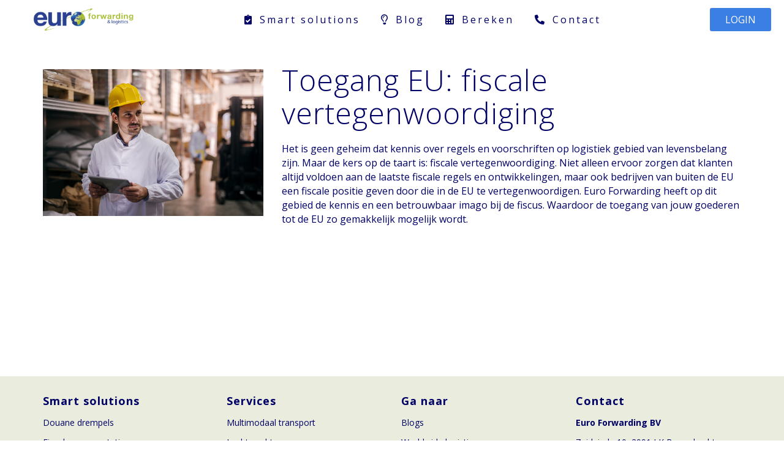

--- FILE ---
content_type: text/html; charset=utf-8
request_url: https://www.euroforwarding.nl/smart-solutions/fiscale-representatie
body_size: 7424
content:
<!DOCTYPE html>
<html  lang="nl-NL">
<head id="Head"><meta content="text/html; charset=UTF-8" http-equiv="Content-Type" /><title>
	Euroforwarding > Smart solutions > Fiscale representatie
</title><meta id="MetaRobots" name="robots" content="INDEX, FOLLOW" /><link href="/DependencyHandler.axd/1b1933d612fe16a5e017bc7e20bfa76b/262/css" type="text/css" rel="stylesheet"/><link href="https://fonts.googleapis.com/css2?family=Open+Sans:wght@300;400;700;800&amp;display=swap" type="text/css" rel="stylesheet"/><script src="https://code.jquery.com/jquery-3.5.1.min.js" type="text/javascript"></script><script src="https://code.jquery.com/jquery-migrate-3.2.0.min.js" type="text/javascript"></script><script src="https://code.jquery.com/ui/1.13.1/jquery-ui.min.js" type="text/javascript"></script><script type="text/javascript">
	if (typeof jQuery == 'undefined') {document.write('<script src="/Resources/libraries/jQuery/03_05_01/jquery.js" type="text/javascript"></' + 'script>');}
</script><link rel='SHORTCUT ICON' href='/Portals/16/favicon.ico?ver=7RX7ocnlc7eavGJVlFNBLg%3d%3d' type='image/x-icon' />     
          <!-- Google Tag Manager -->
          <script>(function(w,d,s,l,i){w[l]=w[l]||[];w[l].push({'gtm.start':
          new Date().getTime(),event:'gtm.js'});var f=d.getElementsByTagName(s)[0],
          j=d.createElement(s),dl=l!='dataLayer'?'&l='+l:'';j.async=true;j.src=
          'https://www.googletagmanager.com/gtm.js?id='+i+dl;f.parentNode.insertBefore(j,f);
          })(window,document,'script','dataLayer','GTM-P3DFMH7');</script>
          <!-- End Google Tag Manager -->
        <meta name="viewport" content="width=device-width, initial-scale=1.0" /></head>
<body id="Body">     
					<!-- Google Tag Manager (noscript) --> 
					<noscript><iframe src="https://www.googletagmanager.com/ns.html?id=GTM-P3DFMH7"
					height="0" width="0" style="display:none;visibility:hidden"></iframe></noscript>
					<!-- End Google Tag Manager (noscript) -->
				

    <form method="post" action="/smart-solutions/fiscale-representatie" id="Form" enctype="multipart/form-data">
<div class="aspNetHidden">
<input type="hidden" name="__EVENTTARGET" id="__EVENTTARGET" value="" />
<input type="hidden" name="__EVENTARGUMENT" id="__EVENTARGUMENT" value="" />
<input type="hidden" name="__VIEWSTATE" id="__VIEWSTATE" value="80CDDTIU7tNQNMLhCp0PCYF+q3Wq+mIg16dp1jehrCV6ccR5ixbNKpJo4g6VyzEm+27BProazootE99+wwXrHjm/Ka2Ux8R4TKpERym7WIPCMkyzpNaDz++HeKsYea2BVPjvAuWbQ3qCMZzKb0fRX0rEgjgD73xBWsS+OC60mqjlQXtnAfO0fdVrLiXTKkiQqucmqWe/WJjQOU3JJV/lYf50yYdo/D9l8VJQTkHlz65mb+asForaknfAK5bMKmuBqtplyOMLQdjf/yfV" />
</div>

<script type="text/javascript">
//<![CDATA[
var theForm = document.forms['Form'];
if (!theForm) {
    theForm = document.Form;
}
function __doPostBack(eventTarget, eventArgument) {
    if (!theForm.onsubmit || (theForm.onsubmit() != false)) {
        theForm.__EVENTTARGET.value = eventTarget;
        theForm.__EVENTARGUMENT.value = eventArgument;
        theForm.submit();
    }
}
//]]>
</script>


<script src="/WebResource.axd?d=pynGkmcFUV0NW6yfMhNM6gOQsVdF6Muaw2Bgcx3WWe4rwCLzrtmus_uQeGM1&amp;t=638901598200000000" type="text/javascript"></script>


<script type="text/javascript">
//<![CDATA[
var __cultureInfo = {"name":"nl-NL","numberFormat":{"CurrencyDecimalDigits":2,"CurrencyDecimalSeparator":",","IsReadOnly":false,"CurrencyGroupSizes":[3],"NumberGroupSizes":[3],"PercentGroupSizes":[3],"CurrencyGroupSeparator":".","CurrencySymbol":"€","NaNSymbol":"NaN","CurrencyNegativePattern":12,"NumberNegativePattern":1,"PercentPositivePattern":1,"PercentNegativePattern":1,"NegativeInfinitySymbol":"-∞","NegativeSign":"-","NumberDecimalDigits":2,"NumberDecimalSeparator":",","NumberGroupSeparator":".","CurrencyPositivePattern":2,"PositiveInfinitySymbol":"∞","PositiveSign":"+","PercentDecimalDigits":2,"PercentDecimalSeparator":",","PercentGroupSeparator":".","PercentSymbol":"%","PerMilleSymbol":"‰","NativeDigits":["0","1","2","3","4","5","6","7","8","9"],"DigitSubstitution":1},"dateTimeFormat":{"AMDesignator":"","Calendar":{"MinSupportedDateTime":"\/Date(-62135596800000)\/","MaxSupportedDateTime":"\/Date(253402297199999)\/","AlgorithmType":1,"CalendarType":1,"Eras":[1],"TwoDigitYearMax":2049,"IsReadOnly":false},"DateSeparator":"-","FirstDayOfWeek":1,"CalendarWeekRule":2,"FullDateTimePattern":"dddd d MMMM yyyy HH:mm:ss","LongDatePattern":"dddd d MMMM yyyy","LongTimePattern":"HH:mm:ss","MonthDayPattern":"d MMMM","PMDesignator":"","RFC1123Pattern":"ddd, dd MMM yyyy HH\u0027:\u0027mm\u0027:\u0027ss \u0027GMT\u0027","ShortDatePattern":"d-M-yyyy","ShortTimePattern":"HH:mm","SortableDateTimePattern":"yyyy\u0027-\u0027MM\u0027-\u0027dd\u0027T\u0027HH\u0027:\u0027mm\u0027:\u0027ss","TimeSeparator":":","UniversalSortableDateTimePattern":"yyyy\u0027-\u0027MM\u0027-\u0027dd HH\u0027:\u0027mm\u0027:\u0027ss\u0027Z\u0027","YearMonthPattern":"MMMM yyyy","AbbreviatedDayNames":["zo","ma","di","wo","do","vr","za"],"ShortestDayNames":["zo","ma","di","wo","do","vr","za"],"DayNames":["zondag","maandag","dinsdag","woensdag","donderdag","vrijdag","zaterdag"],"AbbreviatedMonthNames":["jan","feb","mrt","apr","mei","jun","jul","aug","sep","okt","nov","dec",""],"MonthNames":["januari","februari","maart","april","mei","juni","juli","augustus","september","oktober","november","december",""],"IsReadOnly":false,"NativeCalendarName":"Gregoriaanse kalender","AbbreviatedMonthGenitiveNames":["jan","feb","mrt","apr","mei","jun","jul","aug","sep","okt","nov","dec",""],"MonthGenitiveNames":["januari","februari","maart","april","mei","juni","juli","augustus","september","oktober","november","december",""]},"eras":[1,"n.Chr.",null,0]};//]]>
</script>

<script src="/ScriptResource.axd?d=NJmAwtEo3IqiWKBZwxJ7ij7rykS6px24gE6QaHctunuEjMQXvMcBO82YHdPD9RBscEANfZE0C-ZLxuhFQ_FuwrR9RzVTHPlQUQ8rOm6nRSWABJKcLdQVhPrHHIP6UrmubyuDGw2&amp;t=345ad968" type="text/javascript"></script>
<script src="/ScriptResource.axd?d=dwY9oWetJoK2HQ8BTwjAmo0aY3eW8pieGnWLBoap1vUmR0kXfBYGNiwylc8MF0xlkx5BQ2Aulk1A13De2F91wGdNUNEfgiV9-TqtI0WRms56MxjU498AYQv8UvHRns80-zlsRNceb-5ZCb3Y0&amp;t=345ad968" type="text/javascript"></script>
<div class="aspNetHidden">

	<input type="hidden" name="__VIEWSTATEGENERATOR" id="__VIEWSTATEGENERATOR" value="CA0B0334" />
	<input type="hidden" name="__VIEWSTATEENCRYPTED" id="__VIEWSTATEENCRYPTED" value="" />
	<input type="hidden" name="__EVENTVALIDATION" id="__EVENTVALIDATION" value="6zJri+dHnVJkWO8FnG722eVrTsyL2Nt+X/K9uuEUY0+3XwL2kgzKPJ4rBmwpr/ctzyNuX0QqRwKRmNrt+9ohVBFbZBDHTSdsXZigG8zVon9QoZ+V" />
</div><script src="/DependencyHandler.axd/83dc6a6e9a4795e9e504a7215594a018/262/js" type="text/javascript"></script>
<script type="text/javascript">
//<![CDATA[
Sys.WebForms.PageRequestManager._initialize('ScriptManager', 'Form', [], [], [], 90, '');
//]]>
</script>

        
        
        
 
 
<!--CDF(Css|/Portals/16/skins/euroforwarding/css/all.min.css|DnnPageHeaderProvider|100)-->
<!--CDF(Css|/Portals/16/skins/euroforwarding/css/style.min.css|DnnPageHeaderProvider|110)-->
<!--CDF(Css|https://fonts.googleapis.com/css2?family=Open+Sans:wght@300;400;700;800&display=swap|DnnPageHeaderProvider|120)-->

<!--CDF(Javascript|/Portals/16/skins/euroforwarding/js/jquery.slimmenu.min.js|DnnFormBottomProvider|100)-->
<!--CDF(Javascript|/Portals/16/skins/euroforwarding/js/bootstrap.bundle.min.js|DnnFormBottomProvider|110)-->
<!--CDF(Javascript|/Portals/16/skins/euroforwarding/js/custom.min.js|DnnFormBottomProvider|120)-->


<!-- Header/NavBar -->
<header>
  <div class="container-fluid headermenu">
      <div class="row nav-main">
        <div class="col-md-2">
          <a id="dnn_dnnLOGO_hypLogo" title="Euroforwarding" aria-label="Euroforwarding" href="https://www.euroforwarding.nl/"><img id="dnn_dnnLOGO_imgLogo" src="/Portals/16/LOGO-Nieuw-euro-forwarding_500px.png?ver=NguhmpgKSH4g2oEVQ1TElQ%3d%3d" alt="Euroforwarding" /></a>
        </div>
        <div class="col-md-9">
          <nav id="nav-items">
            <ul class="slimmenu normal" id="navigation">
  
    <li>
      
      
        <a href="https://www.euroforwarding.nl/smart-solutions" class=" single" target="">Smart solutions</a>
      
    </li>
  
    <li>
      
      
        <a href="https://www.euroforwarding.nl/blog" class="" target="">Blog</a>
      
    </li>
  
    <li>
      
      
        <a href="https://www.euroforwarding.nl/bereken" class="" target="">Bereken</a>
      
    </li>
  
    <li>
      
      
        <a href="https://www.euroforwarding.nl/contact" class="" target="">Contact</a>
      
    </li>
  
</ul>

  
          </nav>
        </div>
        <div class="col-md-1">
          <div class="loginbuttons">
              <a href="/platform" id="loginbutton" class="btn btn-primary">Login</a>
            </div>
        </div>
      </div>
  </div>
</header>


<!-- Main Content -->
<main id="dnn_content" class="resizable">
    <div id="dnn_BannerPane" class="Full_Screen_PaneA lichtgrijs-bg DNNEmptyPane"></div>
      <div class="content_mid clearfix">
        <div class="pane_layout container content_mid">
          <div class=" row">
            <div class="col-sm-12">
              <div id="dnn_Rij1_100" class="TopPane"><div class="DnnModule DnnModule-2sxc-app DnnModule-1651 DnnVersionableControl"><a name="1651"></a>
<div class="DNNContainer_noTitle">
	<div id="dnn_ctr1651_ContentPane"><!-- Start_Module_1651 --><div id="dnn_ctr1651_ModuleContent" class="DNNModuleContent Mod2sxcappC">
	<div class='sc-content-block'  data-cb-instance='1651' data-cb-id='1651'>
<style>
    
      .co-container-inner.clearfix.sc-element.co-content.co-content-text-only.col-md-4 img {
        margin-top: 49px!important;
    }
</style>
<div class="co-container-outer row" style="margin-bottom:30px;">
    <div class="co-container-inner clearfix sc-element co-content co-content-text-only col-md-4">
        <img src="/Portals/16/adam/Inhoud/kpezfKxJYUeHjkpm_2CNTQ/Afbeelding/supply-chain-warehouse-quality.jpg" style="max-width:100%;width:100%"/>
    </div>
	<div class="co-container-inner clearfix sc-element co-content co-content-text-only col-md-8">
        
        
        <h2 class="donkergrijzetitel"  style="display:!important;">Toegang EU: fiscale vertegenwoordiging</h2>
        <div class="co-text">
            <p>Het is geen geheim dat kennis over regels en voorschriften op logistiek gebied van levensbelang zijn. Maar de kers op de taart is: fiscale vertegenwoordiging. Niet alleen ervoor zorgen dat klanten altijd voldoen aan de laatste fiscale regels en ontwikkelingen, maar ook bedrijven van buiten de EU een fiscale positie geven door die in de EU te vertegenwoordigen. Euro Forwarding heeft op dit gebied de kennis en een betrouwbaar imago bij de fiscus. Waardoor de toegang van jouw goederen tot de EU zo gemakkelijk mogelijk wordt.</p>
        </div>
    </div>
</div>
</div>
</div><!-- End_Module_1651 --></div>
	<div class="clear"></div>
</div>
</div></div>
            </div>
          </div>
        </div>
      </div>
    <div class="dnn_layout container">
      <div class="content_mid clearfix">
        <div class="pane_layout">
          <div class="row">
            <div class="col-sm-12">
              <div id="dnn_ContentPane" class="ContentPane"><div class="DnnModule DnnModule-DNN_HTML DnnModule-1475"><a name="1475"></a></div></div>
            </div>
          </div>
        </div>
      </div>
      <div class="pane_layout content_mid container">
        <div class="row">
          <div class="col-sm-4">
            <div id="dnn_Rij2_33_33_33_Links" class="RowTwo_Grid4_Pane DNNEmptyPane"></div>
          </div>
          <div class="col-sm-4">
            <div id="dnn_Rij2_33_33_33_Midden" class="RowTwo_Grid4_Pane DNNEmptyPane"></div>
          </div>
            <div class="col-sm-4">
            <div id="dnn_Rij2_33_33_33_Rechts" class="RowTwo_Grid4_Pane DNNEmptyPane"></div>
          </div>
        </div>
      </div>
    </div>
    <div class="container-fluid lichtgrijs-bg">
      <div class="content_mid clearfix">
        <div class="pane_layout container content_mid">
          <div class=" row">
            <div class="col-sm-12">
              <div id="dnn_Rij3_100" class="Rij3_100 DNNEmptyPane"></div>
            </div>
          </div>
        </div>
      </div>
    </div>
      <div class="dnn_layout container">
        <div class="pane_layout content_mid container">
          <div class="row">
            <div class="col-sm-12">
              <div id="dnn_Rij4_100" class="Rij4_100 DNNEmptyPane"></div>
            </div>
          </div>
        </div>
      </div>
    </div>
    <div class="container-fluid lichtgrijs-bg" style="padding:0px!important;">
      <div class="content_mid clearfix">
        <div class="pane_layout ">
          <div class="row">
            <div class="col-sm-12">
              <div id="dnn_Rij5_100" class="Rij5_100 DNNEmptyPane"></div>
            </div>
          </div>
        </div>
      </div>
    </div>
  </main>


<!-- Footer -->
<footer>
  <div class="fullfooter">
    <div class="row container">
      <div class="col-sm-3">
        <div id="dnn_FooterRij1_Links" class="FooterRowOne"><div class="DnnModule DnnModule-2sxc-app DnnModule-1502 DnnVersionableControl"><a name="1502"></a>
<div class="DNNContainer_noTitle">
	<div id="dnn_ctr1502_ContentPane"><!-- Start_Module_1502 --><div id="dnn_ctr1502_ModuleContent" class="DNNModuleContent Mod2sxcappC">
	<div class='sc-content-block'  data-cb-instance='1502' data-cb-id='1502'>
<div class="co-container-outer">
	<div class="co-container-inner clearfix sc-element co-content co-content-text-only mb-4">
        
        
        <h4 class="blauwetitel" style="display:!important;">Smart solutions</h4>
        <div class="co-text">
            <p><a href="/smart-solutions/douane-drempels">Douane drempels</a><br /><a href="/smart-solutions/fiscale-representatie">Fiscale representatie</a><br /><a href="/smart-solutions/webshop-logistiek">Webshop logistiek</a><br /><a href="/smart-solutions/picture-based-logistics">Picture Based Logistics</a><br /><a href="/smart-solutions/industriele-logistiek">Industri&euml;le logistiek</a><br /><a href="/smart-solutions/in-a-box-logistiek">In-a-box logistiek</a><br /><a href="/smart-solutions/drop-Shipping">Drop Shipping</a><br /><a href="/smart-solutions/opslag-tracking">Opslag &amp; tracking</a><br /><a href="/smart-solutions/safer-consolidation">Veiligere logistiek</a></p>
        </div>
    </div>
</div>
</div>
</div><!-- End_Module_1502 --></div>
	<div class="clear"></div>
</div>
</div></div>
      </div>
      <div class="col-sm-3">
        <div id="dnn_FooterRij1_LinksMidden" class="FooterRowOne"><div class="DnnModule DnnModule-2sxc-app DnnModule-1504 DnnVersionableControl"><a name="1504"></a>
<div class="DNNContainer_noTitle">
	<div id="dnn_ctr1504_ContentPane"><!-- Start_Module_1504 --><div id="dnn_ctr1504_ModuleContent" class="DNNModuleContent Mod2sxcappC">
	<div class='sc-content-block'  data-cb-instance='1504' data-cb-id='1504'>
<div class="co-container-outer">
	<div class="co-container-inner clearfix sc-element co-content co-content-text-only mb-4">
        
        
        <h4 class="blauwetitel" style="display:!important;">Services</h4>
        <div class="co-text">
            <p><a href="/services/multimodaal-transport">Multimodaal transport</a><br /><a href="/services/luchtvracht">Luchtvracht</a><br /><a href="/services/zeevracht">Zeevracht</a><br /><a href="/services/transport-over-de-weg">Transport over de weg</a><br /><a href="/services/opslag-en-verpakken">Opslag en verpakken</a><br /><a href="/services/Internationaal-rail-transport">Internationaal rail transport</a><br /><a href="/services/contract-logistiek">Contract logistiek</a></p>
        </div>
    </div>
</div>
</div>
</div><!-- End_Module_1504 --></div>
	<div class="clear"></div>
</div>
</div></div>
      </div>
      <div class="col-sm-3">
        <div id="dnn_FooterRij1_EechtsMidden" class="FooterRowOne"><div class="DnnModule DnnModule-2sxc-app DnnModule-1506 DnnVersionableControl"><a name="1506"></a>
<div class="DNNContainer_noTitle">
	<div id="dnn_ctr1506_ContentPane"><!-- Start_Module_1506 --><div id="dnn_ctr1506_ModuleContent" class="DNNModuleContent Mod2sxcappC">
	<div class='sc-content-block'  data-cb-instance='1506' data-cb-id='1506'>
<div class="co-container-outer">
	<div class="co-container-inner clearfix sc-element co-content co-content-text-only mb-4">
        
        
        <h4 class="donkergrijzetitel" style="display:!important;">Ga naar</h4>
        <div class="co-text">
            <p><a href="/blogs">Blogs</a><br /><a href="/worldwide-logistics">Worldwide logistics</a></p>
        </div>
    </div>
</div>
</div>
</div><!-- End_Module_1506 --></div>
	<div class="clear"></div>
</div>
</div></div>
      </div>
      <div class="col-sm-3">
        <div id="dnn_FooterRij1_Rechts" class="FooterRowOne"><div class="DnnModule DnnModule-2sxc-app DnnModule-1507 DnnVersionableControl"><a name="1507"></a>
<div class="DNNContainer_noTitle">
	<div id="dnn_ctr1507_ContentPane"><!-- Start_Module_1507 --><div id="dnn_ctr1507_ModuleContent" class="DNNModuleContent Mod2sxcappC">
	<div class='sc-content-block'  data-cb-instance='1507' data-cb-id='1507'>
<div class="co-container-outer">
	<div class="co-container-inner clearfix sc-element co-content co-content-text-only mb-4">
        
        
        <h4 class="donkergrijzetitel" style="display:!important;">Contact</h4>
        <div class="co-text">
            <p><strong>Euro Forwarding BV<br /></strong>Zuideinde 10, 2991 LK Barendrecht<br />The Netherlands<br /><a href="callto:+31103138888" target="_blank" rel="noopener">+31 (0)10 313 8888</a><br /><a href="mailto:info@euroforwarding.nl" target="_blank" rel="noopener">info@euroforwarding.nl</a><br /><a class="btn btn-primary dblauw-btn" href="/contact">Contact</a></p>
<p><a href="/" target="_blank" rel="noopener"><img style="width: 75%;" src="/Portals/16/LOGO-Nieuw-euro-forwarding_500px.png" alt="LOGO-Nieuw-euro-forwarding_500px" /></a></p>
        </div>
    </div>
</div>
</div>
</div><!-- End_Module_1507 --></div>
	<div class="clear"></div>
</div>
</div></div>
       
      </div>
    </div>
  </div>
  <div class="container-fluid disclaimer">
    <div class="container row">
      <div class="legal col-md-4">
        <a href="/Terms" >Terms</a>
        <a href="/privacy" >Privacy</a>
      </div>
      <div class="languageBox  col-md-4">
        <div class="language-object" >

<span class="Language selected" title="Nederlands (Nederland)" ><img src="/images/Flags/nl-NL.gif" alt="nl-NL" /></span><span class="Language" title="Nederlands (Nederland)"><a href="https://www.euroforwarding.nl/en-us/smart-solutions/fiscal-representation-the-eu-entry-level" ><img src="/images/Flags/en-US.gif" alt="nl-NL" /></a></span>
</div>
      </div>
      <div class="copy col-md-4 text-right">
        <span id="dnn_dnnCopyright_lblCopyright" class="SkinObject">Copyright © Euro Forwarding BV</span>

      </div>
    </div>
  </div>
</footer>
        <input name="ScrollTop" type="hidden" id="ScrollTop" />
        <input name="__dnnVariable" type="hidden" id="__dnnVariable" autocomplete="off" value="`{`__scdoff`:`1`,`sf_siteRoot`:`/`,`sf_tabId`:`433`}" />
        <input name="__RequestVerificationToken" type="hidden" value="6P6d-tQtsGqIH6xSEjC4DBHw3xH8IF4_kT3bNjNoOtdnlZg_iGObNrpQYHJbEM3weLXJLw2" /><script src="/DependencyHandler.axd/6ff3221066c9422a3685824de61bd44c/262/js" type="text/javascript"></script>
    </form>
    <!--CDF(Javascript|/js/dnncore.js|DnnBodyProvider|100)--><!--CDF(Javascript|/js/dnn.modalpopup.js|DnnBodyProvider|50)--><!--CDF(Javascript|/js/dnn.js|DnnBodyProvider|12)--><!--CDF(Javascript|/js/dnn.servicesframework.js|DnnBodyProvider|100)--><!--CDF(Javascript|https://code.jquery.com/jquery-3.5.1.min.js|DnnPageHeaderProvider|5)--><!--CDF(Javascript|https://code.jquery.com/jquery-migrate-3.2.0.min.js|DnnPageHeaderProvider|6)--><!--CDF(Javascript|https://code.jquery.com/ui/1.13.1/jquery-ui.min.js|DnnPageHeaderProvider|10)-->
    
</body>
</html>


--- FILE ---
content_type: text/css
request_url: https://www.euroforwarding.nl/DependencyHandler.axd/1b1933d612fe16a5e017bc7e20bfa76b/262/css
body_size: 61293
content:

.fa,.fab,.fal,.far,.fas{-moz-osx-font-smoothing:grayscale;-webkit-font-smoothing:antialiased;display:inline-block;font-style:normal;font-variant:normal;text-rendering:auto;line-height:1}.fa-lg{font-size:1.33333em;line-height:.75em;vertical-align:-.0667em}.fa-xs{font-size:.75em}.fa-sm{font-size:.875em}.fa-1x{font-size:1em}.fa-2x{font-size:2em}.fa-3x{font-size:3em}.fa-4x{font-size:4em}.fa-5x{font-size:5em}.fa-6x{font-size:6em}.fa-7x{font-size:7em}.fa-8x{font-size:8em}.fa-9x{font-size:9em}.fa-10x{font-size:10em}.fa-fw{text-align:center;width:1.25em}.fa-ul{list-style-type:none;margin-left:2.5em;padding-left:0}.fa-ul>li{position:relative}.fa-li{left:-2em;position:absolute;text-align:center;width:2em;line-height:inherit}.fa-border{border:.08em solid #eee;border-radius:.1em;padding:.2em .25em .15em}.fa-pull-left{float:left}.fa-pull-right{float:right}.fa.fa-pull-left,.fab.fa-pull-left,.fal.fa-pull-left,.far.fa-pull-left,.fas.fa-pull-left{margin-right:.3em}.fa.fa-pull-right,.fab.fa-pull-right,.fal.fa-pull-right,.far.fa-pull-right,.fas.fa-pull-right{margin-left:.3em}.fa-spin{animation:fa-spin 2s infinite linear}.fa-pulse{animation:fa-spin 1s infinite steps(8)}@keyframes fa-spin{0%{transform:rotate(0deg)}to{transform:rotate(1turn)}}.fa-rotate-90{-ms-filter:"progid:DXImageTransform.Microsoft.BasicImage(rotation=1)";transform:rotate(90deg)}.fa-rotate-180{-ms-filter:"progid:DXImageTransform.Microsoft.BasicImage(rotation=2)";transform:rotate(180deg)}.fa-rotate-270{-ms-filter:"progid:DXImageTransform.Microsoft.BasicImage(rotation=3)";transform:rotate(270deg)}.fa-flip-horizontal{-ms-filter:"progid:DXImageTransform.Microsoft.BasicImage(rotation=0, mirror=1)";transform:scaleX(-1)}.fa-flip-vertical{transform:scaleY(-1)}.fa-flip-both,.fa-flip-horizontal.fa-flip-vertical,.fa-flip-vertical{-ms-filter:"progid:DXImageTransform.Microsoft.BasicImage(rotation=2, mirror=1)"}.fa-flip-both,.fa-flip-horizontal.fa-flip-vertical{transform:scale(-1)}:root .fa-flip-both,:root .fa-flip-horizontal,:root .fa-flip-vertical,:root .fa-rotate-90,:root .fa-rotate-180,:root .fa-rotate-270{filter:none}.fa-stack{display:inline-block;height:2em;line-height:2em;position:relative;vertical-align:middle;width:2.5em}.fa-stack-1x,.fa-stack-2x{left:0;position:absolute;text-align:center;width:100%}.fa-stack-1x{line-height:inherit}.fa-stack-2x{font-size:2em}.fa-inverse{color:#fff}.fa-500px:before{content:"\f26e"}.fa-accessible-icon:before{content:"\f368"}.fa-accusoft:before{content:"\f369"}.fa-acquisitions-incorporated:before{content:"\f6af"}.fa-ad:before{content:"\f641"}.fa-address-book:before{content:"\f2b9"}.fa-address-card:before{content:"\f2bb"}.fa-adjust:before{content:"\f042"}.fa-adn:before{content:"\f170"}.fa-adobe:before{content:"\f778"}.fa-adversal:before{content:"\f36a"}.fa-affiliatetheme:before{content:"\f36b"}.fa-air-freshener:before{content:"\f5d0"}.fa-airbnb:before{content:"\f834"}.fa-algolia:before{content:"\f36c"}.fa-align-center:before{content:"\f037"}.fa-align-justify:before{content:"\f039"}.fa-align-left:before{content:"\f036"}.fa-align-right:before{content:"\f038"}.fa-alipay:before{content:"\f642"}.fa-allergies:before{content:"\f461"}.fa-amazon:before{content:"\f270"}.fa-amazon-pay:before{content:"\f42c"}.fa-ambulance:before{content:"\f0f9"}.fa-american-sign-language-interpreting:before{content:"\f2a3"}.fa-amilia:before{content:"\f36d"}.fa-anchor:before{content:"\f13d"}.fa-android:before{content:"\f17b"}.fa-angellist:before{content:"\f209"}.fa-angle-double-down:before{content:"\f103"}.fa-angle-double-left:before{content:"\f100"}.fa-angle-double-right:before{content:"\f101"}.fa-angle-double-up:before{content:"\f102"}.fa-angle-down:before{content:"\f107"}.fa-angle-left:before{content:"\f104"}.fa-angle-right:before{content:"\f105"}.fa-angle-up:before{content:"\f106"}.fa-angry:before{content:"\f556"}.fa-angrycreative:before{content:"\f36e"}.fa-angular:before{content:"\f420"}.fa-ankh:before{content:"\f644"}.fa-app-store:before{content:"\f36f"}.fa-app-store-ios:before{content:"\f370"}.fa-apper:before{content:"\f371"}.fa-apple:before{content:"\f179"}.fa-apple-alt:before{content:"\f5d1"}.fa-apple-pay:before{content:"\f415"}.fa-archive:before{content:"\f187"}.fa-archway:before{content:"\f557"}.fa-arrow-alt-circle-down:before{content:"\f358"}.fa-arrow-alt-circle-left:before{content:"\f359"}.fa-arrow-alt-circle-right:before{content:"\f35a"}.fa-arrow-alt-circle-up:before{content:"\f35b"}.fa-arrow-circle-down:before{content:"\f0ab"}.fa-arrow-circle-left:before{content:"\f0a8"}.fa-arrow-circle-right:before{content:"\f0a9"}.fa-arrow-circle-up:before{content:"\f0aa"}.fa-arrow-down:before{content:"\f063"}.fa-arrow-left:before{content:"\f060"}.fa-arrow-right:before{content:"\f061"}.fa-arrow-up:before{content:"\f062"}.fa-arrows-alt:before{content:"\f0b2"}.fa-arrows-alt-h:before{content:"\f337"}.fa-arrows-alt-v:before{content:"\f338"}.fa-artstation:before{content:"\f77a"}.fa-assistive-listening-systems:before{content:"\f2a2"}.fa-asterisk:before{content:"\f069"}.fa-asymmetrik:before{content:"\f372"}.fa-at:before{content:"\f1fa"}.fa-atlas:before{content:"\f558"}.fa-atlassian:before{content:"\f77b"}.fa-atom:before{content:"\f5d2"}.fa-audible:before{content:"\f373"}.fa-audio-description:before{content:"\f29e"}.fa-autoprefixer:before{content:"\f41c"}.fa-avianex:before{content:"\f374"}.fa-aviato:before{content:"\f421"}.fa-award:before{content:"\f559"}.fa-aws:before{content:"\f375"}.fa-baby:before{content:"\f77c"}.fa-baby-carriage:before{content:"\f77d"}.fa-backspace:before{content:"\f55a"}.fa-backward:before{content:"\f04a"}.fa-bacon:before{content:"\f7e5"}.fa-balance-scale:before{content:"\f24e"}.fa-balance-scale-left:before{content:"\f515"}.fa-balance-scale-right:before{content:"\f516"}.fa-ban:before{content:"\f05e"}.fa-band-aid:before{content:"\f462"}.fa-bandcamp:before{content:"\f2d5"}.fa-barcode:before{content:"\f02a"}.fa-bars:before{content:"\f0c9"}.fa-baseball-ball:before{content:"\f433"}.fa-basketball-ball:before{content:"\f434"}.fa-bath:before{content:"\f2cd"}.fa-battery-empty:before{content:"\f244"}.fa-battery-full:before{content:"\f240"}.fa-battery-half:before{content:"\f242"}.fa-battery-quarter:before{content:"\f243"}.fa-battery-three-quarters:before{content:"\f241"}.fa-battle-net:before{content:"\f835"}.fa-bed:before{content:"\f236"}.fa-beer:before{content:"\f0fc"}.fa-behance:before{content:"\f1b4"}.fa-behance-square:before{content:"\f1b5"}.fa-bell:before{content:"\f0f3"}.fa-bell-slash:before{content:"\f1f6"}.fa-bezier-curve:before{content:"\f55b"}.fa-bible:before{content:"\f647"}.fa-bicycle:before{content:"\f206"}.fa-biking:before{content:"\f84a"}.fa-bimobject:before{content:"\f378"}.fa-binoculars:before{content:"\f1e5"}.fa-biohazard:before{content:"\f780"}.fa-birthday-cake:before{content:"\f1fd"}.fa-bitbucket:before{content:"\f171"}.fa-bitcoin:before{content:"\f379"}.fa-bity:before{content:"\f37a"}.fa-black-tie:before{content:"\f27e"}.fa-blackberry:before{content:"\f37b"}.fa-blender:before{content:"\f517"}.fa-blender-phone:before{content:"\f6b6"}.fa-blind:before{content:"\f29d"}.fa-blog:before{content:"\f781"}.fa-blogger:before{content:"\f37c"}.fa-blogger-b:before{content:"\f37d"}.fa-bluetooth:before{content:"\f293"}.fa-bluetooth-b:before{content:"\f294"}.fa-bold:before{content:"\f032"}.fa-bolt:before{content:"\f0e7"}.fa-bomb:before{content:"\f1e2"}.fa-bone:before{content:"\f5d7"}.fa-bong:before{content:"\f55c"}.fa-book:before{content:"\f02d"}.fa-book-dead:before{content:"\f6b7"}.fa-book-medical:before{content:"\f7e6"}.fa-book-open:before{content:"\f518"}.fa-book-reader:before{content:"\f5da"}.fa-bookmark:before{content:"\f02e"}.fa-bootstrap:before{content:"\f836"}.fa-border-all:before{content:"\f84c"}.fa-border-none:before{content:"\f850"}.fa-border-style:before{content:"\f853"}.fa-bowling-ball:before{content:"\f436"}.fa-box:before{content:"\f466"}.fa-box-open:before{content:"\f49e"}.fa-boxes:before{content:"\f468"}.fa-braille:before{content:"\f2a1"}.fa-brain:before{content:"\f5dc"}.fa-bread-slice:before{content:"\f7ec"}.fa-briefcase:before{content:"\f0b1"}.fa-briefcase-medical:before{content:"\f469"}.fa-broadcast-tower:before{content:"\f519"}.fa-broom:before{content:"\f51a"}.fa-brush:before{content:"\f55d"}.fa-btc:before{content:"\f15a"}.fa-buffer:before{content:"\f837"}.fa-bug:before{content:"\f188"}.fa-building:before{content:"\f1ad"}.fa-bullhorn:before{content:"\f0a1"}.fa-bullseye:before{content:"\f140"}.fa-burn:before{content:"\f46a"}.fa-buromobelexperte:before{content:"\f37f"}.fa-bus:before{content:"\f207"}.fa-bus-alt:before{content:"\f55e"}.fa-business-time:before{content:"\f64a"}.fa-buysellads:before{content:"\f20d"}.fa-calculator:before{content:"\f1ec"}.fa-calendar:before{content:"\f133"}.fa-calendar-alt:before{content:"\f073"}.fa-calendar-check:before{content:"\f274"}.fa-calendar-day:before{content:"\f783"}.fa-calendar-minus:before{content:"\f272"}.fa-calendar-plus:before{content:"\f271"}.fa-calendar-times:before{content:"\f273"}.fa-calendar-week:before{content:"\f784"}.fa-camera:before{content:"\f030"}.fa-camera-retro:before{content:"\f083"}.fa-campground:before{content:"\f6bb"}.fa-canadian-maple-leaf:before{content:"\f785"}.fa-candy-cane:before{content:"\f786"}.fa-cannabis:before{content:"\f55f"}.fa-capsules:before{content:"\f46b"}.fa-car:before{content:"\f1b9"}.fa-car-alt:before{content:"\f5de"}.fa-car-battery:before{content:"\f5df"}.fa-car-crash:before{content:"\f5e1"}.fa-car-side:before{content:"\f5e4"}.fa-caret-down:before{content:"\f0d7"}.fa-caret-left:before{content:"\f0d9"}.fa-caret-right:before{content:"\f0da"}.fa-caret-square-down:before{content:"\f150"}.fa-caret-square-left:before{content:"\f191"}.fa-caret-square-right:before{content:"\f152"}.fa-caret-square-up:before{content:"\f151"}.fa-caret-up:before{content:"\f0d8"}.fa-carrot:before{content:"\f787"}.fa-cart-arrow-down:before{content:"\f218"}.fa-cart-plus:before{content:"\f217"}.fa-cash-register:before{content:"\f788"}.fa-cat:before{content:"\f6be"}.fa-cc-amazon-pay:before{content:"\f42d"}.fa-cc-amex:before{content:"\f1f3"}.fa-cc-apple-pay:before{content:"\f416"}.fa-cc-diners-club:before{content:"\f24c"}.fa-cc-discover:before{content:"\f1f2"}.fa-cc-jcb:before{content:"\f24b"}.fa-cc-mastercard:before{content:"\f1f1"}.fa-cc-paypal:before{content:"\f1f4"}.fa-cc-stripe:before{content:"\f1f5"}.fa-cc-visa:before{content:"\f1f0"}.fa-centercode:before{content:"\f380"}.fa-centos:before{content:"\f789"}.fa-certificate:before{content:"\f0a3"}.fa-chair:before{content:"\f6c0"}.fa-chalkboard:before{content:"\f51b"}.fa-chalkboard-teacher:before{content:"\f51c"}.fa-charging-station:before{content:"\f5e7"}.fa-chart-area:before{content:"\f1fe"}.fa-chart-bar:before{content:"\f080"}.fa-chart-line:before{content:"\f201"}.fa-chart-pie:before{content:"\f200"}.fa-check:before{content:"\f00c"}.fa-check-circle:before{content:"\f058"}.fa-check-double:before{content:"\f560"}.fa-check-square:before{content:"\f14a"}.fa-cheese:before{content:"\f7ef"}.fa-chess:before{content:"\f439"}.fa-chess-bishop:before{content:"\f43a"}.fa-chess-board:before{content:"\f43c"}.fa-chess-king:before{content:"\f43f"}.fa-chess-knight:before{content:"\f441"}.fa-chess-pawn:before{content:"\f443"}.fa-chess-queen:before{content:"\f445"}.fa-chess-rook:before{content:"\f447"}.fa-chevron-circle-down:before{content:"\f13a"}.fa-chevron-circle-left:before{content:"\f137"}.fa-chevron-circle-right:before{content:"\f138"}.fa-chevron-circle-up:before{content:"\f139"}.fa-chevron-down:before{content:"\f078"}.fa-chevron-left:before{content:"\f053"}.fa-chevron-right:before{content:"\f054"}.fa-chevron-up:before{content:"\f077"}.fa-child:before{content:"\f1ae"}.fa-chrome:before{content:"\f268"}.fa-chromecast:before{content:"\f838"}.fa-church:before{content:"\f51d"}.fa-circle:before{content:"\f111"}.fa-circle-notch:before{content:"\f1ce"}.fa-city:before{content:"\f64f"}.fa-clinic-medical:before{content:"\f7f2"}.fa-clipboard:before{content:"\f328"}.fa-clipboard-check:before{content:"\f46c"}.fa-clipboard-list:before{content:"\f46d"}.fa-clock:before{content:"\f017"}.fa-clone:before{content:"\f24d"}.fa-closed-captioning:before{content:"\f20a"}.fa-cloud:before{content:"\f0c2"}.fa-cloud-download-alt:before{content:"\f381"}.fa-cloud-meatball:before{content:"\f73b"}.fa-cloud-moon:before{content:"\f6c3"}.fa-cloud-moon-rain:before{content:"\f73c"}.fa-cloud-rain:before{content:"\f73d"}.fa-cloud-showers-heavy:before{content:"\f740"}.fa-cloud-sun:before{content:"\f6c4"}.fa-cloud-sun-rain:before{content:"\f743"}.fa-cloud-upload-alt:before{content:"\f382"}.fa-cloudscale:before{content:"\f383"}.fa-cloudsmith:before{content:"\f384"}.fa-cloudversify:before{content:"\f385"}.fa-cocktail:before{content:"\f561"}.fa-code:before{content:"\f121"}.fa-code-branch:before{content:"\f126"}.fa-codepen:before{content:"\f1cb"}.fa-codiepie:before{content:"\f284"}.fa-coffee:before{content:"\f0f4"}.fa-cog:before{content:"\f013"}.fa-cogs:before{content:"\f085"}.fa-coins:before{content:"\f51e"}.fa-columns:before{content:"\f0db"}.fa-comment:before{content:"\f075"}.fa-comment-alt:before{content:"\f27a"}.fa-comment-dollar:before{content:"\f651"}.fa-comment-dots:before{content:"\f4ad"}.fa-comment-medical:before{content:"\f7f5"}.fa-comment-slash:before{content:"\f4b3"}.fa-comments:before{content:"\f086"}.fa-comments-dollar:before{content:"\f653"}.fa-compact-disc:before{content:"\f51f"}.fa-compass:before{content:"\f14e"}.fa-compress:before{content:"\f066"}.fa-compress-arrows-alt:before{content:"\f78c"}.fa-concierge-bell:before{content:"\f562"}.fa-confluence:before{content:"\f78d"}.fa-connectdevelop:before{content:"\f20e"}.fa-contao:before{content:"\f26d"}.fa-cookie:before{content:"\f563"}.fa-cookie-bite:before{content:"\f564"}.fa-copy:before{content:"\f0c5"}.fa-copyright:before{content:"\f1f9"}.fa-couch:before{content:"\f4b8"}.fa-cpanel:before{content:"\f388"}.fa-creative-commons:before{content:"\f25e"}.fa-creative-commons-by:before{content:"\f4e7"}.fa-creative-commons-nc:before{content:"\f4e8"}.fa-creative-commons-nc-eu:before{content:"\f4e9"}.fa-creative-commons-nc-jp:before{content:"\f4ea"}.fa-creative-commons-nd:before{content:"\f4eb"}.fa-creative-commons-pd:before{content:"\f4ec"}.fa-creative-commons-pd-alt:before{content:"\f4ed"}.fa-creative-commons-remix:before{content:"\f4ee"}.fa-creative-commons-sa:before{content:"\f4ef"}.fa-creative-commons-sampling:before{content:"\f4f0"}.fa-creative-commons-sampling-plus:before{content:"\f4f1"}.fa-creative-commons-share:before{content:"\f4f2"}.fa-creative-commons-zero:before{content:"\f4f3"}.fa-credit-card:before{content:"\f09d"}.fa-critical-role:before{content:"\f6c9"}.fa-crop:before{content:"\f125"}.fa-crop-alt:before{content:"\f565"}.fa-cross:before{content:"\f654"}.fa-crosshairs:before{content:"\f05b"}.fa-crow:before{content:"\f520"}.fa-crown:before{content:"\f521"}.fa-crutch:before{content:"\f7f7"}.fa-css3:before{content:"\f13c"}.fa-css3-alt:before{content:"\f38b"}.fa-cube:before{content:"\f1b2"}.fa-cubes:before{content:"\f1b3"}.fa-cut:before{content:"\f0c4"}.fa-cuttlefish:before{content:"\f38c"}.fa-d-and-d:before{content:"\f38d"}.fa-d-and-d-beyond:before{content:"\f6ca"}.fa-dashcube:before{content:"\f210"}.fa-database:before{content:"\f1c0"}.fa-deaf:before{content:"\f2a4"}.fa-delicious:before{content:"\f1a5"}.fa-democrat:before{content:"\f747"}.fa-deploydog:before{content:"\f38e"}.fa-deskpro:before{content:"\f38f"}.fa-desktop:before{content:"\f108"}.fa-dev:before{content:"\f6cc"}.fa-deviantart:before{content:"\f1bd"}.fa-dharmachakra:before{content:"\f655"}.fa-dhl:before{content:"\f790"}.fa-diagnoses:before{content:"\f470"}.fa-diaspora:before{content:"\f791"}.fa-dice:before{content:"\f522"}.fa-dice-d20:before{content:"\f6cf"}.fa-dice-d6:before{content:"\f6d1"}.fa-dice-five:before{content:"\f523"}.fa-dice-four:before{content:"\f524"}.fa-dice-one:before{content:"\f525"}.fa-dice-six:before{content:"\f526"}.fa-dice-three:before{content:"\f527"}.fa-dice-two:before{content:"\f528"}.fa-digg:before{content:"\f1a6"}.fa-digital-ocean:before{content:"\f391"}.fa-digital-tachograph:before{content:"\f566"}.fa-directions:before{content:"\f5eb"}.fa-discord:before{content:"\f392"}.fa-discourse:before{content:"\f393"}.fa-divide:before{content:"\f529"}.fa-dizzy:before{content:"\f567"}.fa-dna:before{content:"\f471"}.fa-dochub:before{content:"\f394"}.fa-docker:before{content:"\f395"}.fa-dog:before{content:"\f6d3"}.fa-dollar-sign:before{content:"\f155"}.fa-dolly:before{content:"\f472"}.fa-dolly-flatbed:before{content:"\f474"}.fa-donate:before{content:"\f4b9"}.fa-door-closed:before{content:"\f52a"}.fa-door-open:before{content:"\f52b"}.fa-dot-circle:before{content:"\f192"}.fa-dove:before{content:"\f4ba"}.fa-download:before{content:"\f019"}.fa-draft2digital:before{content:"\f396"}.fa-drafting-compass:before{content:"\f568"}.fa-dragon:before{content:"\f6d5"}.fa-draw-polygon:before{content:"\f5ee"}.fa-dribbble:before{content:"\f17d"}.fa-dribbble-square:before{content:"\f397"}.fa-dropbox:before{content:"\f16b"}.fa-drum:before{content:"\f569"}.fa-drum-steelpan:before{content:"\f56a"}.fa-drumstick-bite:before{content:"\f6d7"}.fa-drupal:before{content:"\f1a9"}.fa-dumbbell:before{content:"\f44b"}.fa-dumpster:before{content:"\f793"}.fa-dumpster-fire:before{content:"\f794"}.fa-dungeon:before{content:"\f6d9"}.fa-dyalog:before{content:"\f399"}.fa-earlybirds:before{content:"\f39a"}.fa-ebay:before{content:"\f4f4"}.fa-edge:before{content:"\f282"}.fa-edit:before{content:"\f044"}.fa-egg:before{content:"\f7fb"}.fa-eject:before{content:"\f052"}.fa-elementor:before{content:"\f430"}.fa-ellipsis-h:before{content:"\f141"}.fa-ellipsis-v:before{content:"\f142"}.fa-ello:before{content:"\f5f1"}.fa-ember:before{content:"\f423"}.fa-empire:before{content:"\f1d1"}.fa-envelope:before{content:"\f0e0"}.fa-envelope-open:before{content:"\f2b6"}.fa-envelope-open-text:before{content:"\f658"}.fa-envelope-square:before{content:"\f199"}.fa-envira:before{content:"\f299"}.fa-equals:before{content:"\f52c"}.fa-eraser:before{content:"\f12d"}.fa-erlang:before{content:"\f39d"}.fa-ethereum:before{content:"\f42e"}.fa-ethernet:before{content:"\f796"}.fa-etsy:before{content:"\f2d7"}.fa-euro-sign:before{content:"\f153"}.fa-evernote:before{content:"\f839"}.fa-exchange-alt:before{content:"\f362"}.fa-exclamation:before{content:"\f12a"}.fa-exclamation-circle:before{content:"\f06a"}.fa-exclamation-triangle:before{content:"\f071"}.fa-expand:before{content:"\f065"}.fa-expand-arrows-alt:before{content:"\f31e"}.fa-expeditedssl:before{content:"\f23e"}.fa-external-link-alt:before{content:"\f35d"}.fa-external-link-square-alt:before{content:"\f360"}.fa-eye:before{content:"\f06e"}.fa-eye-dropper:before{content:"\f1fb"}.fa-eye-slash:before{content:"\f070"}.fa-facebook:before{content:"\f09a"}.fa-facebook-f:before{content:"\f39e"}.fa-facebook-messenger:before{content:"\f39f"}.fa-facebook-square:before{content:"\f082"}.fa-fan:before{content:"\f863"}.fa-fantasy-flight-games:before{content:"\f6dc"}.fa-fast-backward:before{content:"\f049"}.fa-fast-forward:before{content:"\f050"}.fa-fax:before{content:"\f1ac"}.fa-feather:before{content:"\f52d"}.fa-feather-alt:before{content:"\f56b"}.fa-fedex:before{content:"\f797"}.fa-fedora:before{content:"\f798"}.fa-female:before{content:"\f182"}.fa-fighter-jet:before{content:"\f0fb"}.fa-figma:before{content:"\f799"}.fa-file:before{content:"\f15b"}.fa-file-alt:before{content:"\f15c"}.fa-file-archive:before{content:"\f1c6"}.fa-file-audio:before{content:"\f1c7"}.fa-file-code:before{content:"\f1c9"}.fa-file-contract:before{content:"\f56c"}.fa-file-csv:before{content:"\f6dd"}.fa-file-download:before{content:"\f56d"}.fa-file-excel:before{content:"\f1c3"}.fa-file-export:before{content:"\f56e"}.fa-file-image:before{content:"\f1c5"}.fa-file-import:before{content:"\f56f"}.fa-file-invoice:before{content:"\f570"}.fa-file-invoice-dollar:before{content:"\f571"}.fa-file-medical:before{content:"\f477"}.fa-file-medical-alt:before{content:"\f478"}.fa-file-pdf:before{content:"\f1c1"}.fa-file-powerpoint:before{content:"\f1c4"}.fa-file-prescription:before{content:"\f572"}.fa-file-signature:before{content:"\f573"}.fa-file-upload:before{content:"\f574"}.fa-file-video:before{content:"\f1c8"}.fa-file-word:before{content:"\f1c2"}.fa-fill:before{content:"\f575"}.fa-fill-drip:before{content:"\f576"}.fa-film:before{content:"\f008"}.fa-filter:before{content:"\f0b0"}.fa-fingerprint:before{content:"\f577"}.fa-fire:before{content:"\f06d"}.fa-fire-alt:before{content:"\f7e4"}.fa-fire-extinguisher:before{content:"\f134"}.fa-firefox:before{content:"\f269"}.fa-first-aid:before{content:"\f479"}.fa-first-order:before{content:"\f2b0"}.fa-first-order-alt:before{content:"\f50a"}.fa-firstdraft:before{content:"\f3a1"}.fa-fish:before{content:"\f578"}.fa-fist-raised:before{content:"\f6de"}.fa-flag:before{content:"\f024"}.fa-flag-checkered:before{content:"\f11e"}.fa-flag-usa:before{content:"\f74d"}.fa-flask:before{content:"\f0c3"}.fa-flickr:before{content:"\f16e"}.fa-flipboard:before{content:"\f44d"}.fa-flushed:before{content:"\f579"}.fa-fly:before{content:"\f417"}.fa-folder:before{content:"\f07b"}.fa-folder-minus:before{content:"\f65d"}.fa-folder-open:before{content:"\f07c"}.fa-folder-plus:before{content:"\f65e"}.fa-font:before{content:"\f031"}.fa-font-awesome:before{content:"\f2b4"}.fa-font-awesome-alt:before{content:"\f35c"}.fa-font-awesome-flag:before{content:"\f425"}.fa-font-awesome-logo-full:before{content:"\f4e6"}.fa-fonticons:before{content:"\f280"}.fa-fonticons-fi:before{content:"\f3a2"}.fa-football-ball:before{content:"\f44e"}.fa-fort-awesome:before{content:"\f286"}.fa-fort-awesome-alt:before{content:"\f3a3"}.fa-forumbee:before{content:"\f211"}.fa-forward:before{content:"\f04e"}.fa-foursquare:before{content:"\f180"}.fa-free-code-camp:before{content:"\f2c5"}.fa-freebsd:before{content:"\f3a4"}.fa-frog:before{content:"\f52e"}.fa-frown:before{content:"\f119"}.fa-frown-open:before{content:"\f57a"}.fa-fulcrum:before{content:"\f50b"}.fa-funnel-dollar:before{content:"\f662"}.fa-futbol:before{content:"\f1e3"}.fa-galactic-republic:before{content:"\f50c"}.fa-galactic-senate:before{content:"\f50d"}.fa-gamepad:before{content:"\f11b"}.fa-gas-pump:before{content:"\f52f"}.fa-gavel:before{content:"\f0e3"}.fa-gem:before{content:"\f3a5"}.fa-genderless:before{content:"\f22d"}.fa-get-pocket:before{content:"\f265"}.fa-gg:before{content:"\f260"}.fa-gg-circle:before{content:"\f261"}.fa-ghost:before{content:"\f6e2"}.fa-gift:before{content:"\f06b"}.fa-gifts:before{content:"\f79c"}.fa-git:before{content:"\f1d3"}.fa-git-alt:before{content:"\f841"}.fa-git-square:before{content:"\f1d2"}.fa-github:before{content:"\f09b"}.fa-github-alt:before{content:"\f113"}.fa-github-square:before{content:"\f092"}.fa-gitkraken:before{content:"\f3a6"}.fa-gitlab:before{content:"\f296"}.fa-gitter:before{content:"\f426"}.fa-glass-cheers:before{content:"\f79f"}.fa-glass-martini:before{content:"\f000"}.fa-glass-martini-alt:before{content:"\f57b"}.fa-glass-whiskey:before{content:"\f7a0"}.fa-glasses:before{content:"\f530"}.fa-glide:before{content:"\f2a5"}.fa-glide-g:before{content:"\f2a6"}.fa-globe:before{content:"\f0ac"}.fa-globe-africa:before{content:"\f57c"}.fa-globe-americas:before{content:"\f57d"}.fa-globe-asia:before{content:"\f57e"}.fa-globe-europe:before{content:"\f7a2"}.fa-gofore:before{content:"\f3a7"}.fa-golf-ball:before{content:"\f450"}.fa-goodreads:before{content:"\f3a8"}.fa-goodreads-g:before{content:"\f3a9"}.fa-google:before{content:"\f1a0"}.fa-google-drive:before{content:"\f3aa"}.fa-google-play:before{content:"\f3ab"}.fa-google-plus:before{content:"\f2b3"}.fa-google-plus-g:before{content:"\f0d5"}.fa-google-plus-square:before{content:"\f0d4"}.fa-google-wallet:before{content:"\f1ee"}.fa-gopuram:before{content:"\f664"}.fa-graduation-cap:before{content:"\f19d"}.fa-gratipay:before{content:"\f184"}.fa-grav:before{content:"\f2d6"}.fa-greater-than:before{content:"\f531"}.fa-greater-than-equal:before{content:"\f532"}.fa-grimace:before{content:"\f57f"}.fa-grin:before{content:"\f580"}.fa-grin-alt:before{content:"\f581"}.fa-grin-beam:before{content:"\f582"}.fa-grin-beam-sweat:before{content:"\f583"}.fa-grin-hearts:before{content:"\f584"}.fa-grin-squint:before{content:"\f585"}.fa-grin-squint-tears:before{content:"\f586"}.fa-grin-stars:before{content:"\f587"}.fa-grin-tears:before{content:"\f588"}.fa-grin-tongue:before{content:"\f589"}.fa-grin-tongue-squint:before{content:"\f58a"}.fa-grin-tongue-wink:before{content:"\f58b"}.fa-grin-wink:before{content:"\f58c"}.fa-grip-horizontal:before{content:"\f58d"}.fa-grip-lines:before{content:"\f7a4"}.fa-grip-lines-vertical:before{content:"\f7a5"}.fa-grip-vertical:before{content:"\f58e"}.fa-gripfire:before{content:"\f3ac"}.fa-grunt:before{content:"\f3ad"}.fa-guitar:before{content:"\f7a6"}.fa-gulp:before{content:"\f3ae"}.fa-h-square:before{content:"\f0fd"}.fa-hacker-news:before{content:"\f1d4"}.fa-hacker-news-square:before{content:"\f3af"}.fa-hackerrank:before{content:"\f5f7"}.fa-hamburger:before{content:"\f805"}.fa-hammer:before{content:"\f6e3"}.fa-hamsa:before{content:"\f665"}.fa-hand-holding:before{content:"\f4bd"}.fa-hand-holding-heart:before{content:"\f4be"}.fa-hand-holding-usd:before{content:"\f4c0"}.fa-hand-lizard:before{content:"\f258"}.fa-hand-middle-finger:before{content:"\f806"}.fa-hand-paper:before{content:"\f256"}.fa-hand-peace:before{content:"\f25b"}.fa-hand-point-down:before{content:"\f0a7"}.fa-hand-point-left:before{content:"\f0a5"}.fa-hand-point-right:before{content:"\f0a4"}.fa-hand-point-up:before{content:"\f0a6"}.fa-hand-pointer:before{content:"\f25a"}.fa-hand-rock:before{content:"\f255"}.fa-hand-scissors:before{content:"\f257"}.fa-hand-spock:before{content:"\f259"}.fa-hands:before{content:"\f4c2"}.fa-hands-helping:before{content:"\f4c4"}.fa-handshake:before{content:"\f2b5"}.fa-hanukiah:before{content:"\f6e6"}.fa-hard-hat:before{content:"\f807"}.fa-hashtag:before{content:"\f292"}.fa-hat-wizard:before{content:"\f6e8"}.fa-haykal:before{content:"\f666"}.fa-hdd:before{content:"\f0a0"}.fa-heading:before{content:"\f1dc"}.fa-headphones:before{content:"\f025"}.fa-headphones-alt:before{content:"\f58f"}.fa-headset:before{content:"\f590"}.fa-heart:before{content:"\f004"}.fa-heart-broken:before{content:"\f7a9"}.fa-heartbeat:before{content:"\f21e"}.fa-helicopter:before{content:"\f533"}.fa-highlighter:before{content:"\f591"}.fa-hiking:before{content:"\f6ec"}.fa-hippo:before{content:"\f6ed"}.fa-hips:before{content:"\f452"}.fa-hire-a-helper:before{content:"\f3b0"}.fa-history:before{content:"\f1da"}.fa-hockey-puck:before{content:"\f453"}.fa-holly-berry:before{content:"\f7aa"}.fa-home:before{content:"\f015"}.fa-hooli:before{content:"\f427"}.fa-hornbill:before{content:"\f592"}.fa-horse:before{content:"\f6f0"}.fa-horse-head:before{content:"\f7ab"}.fa-hospital:before{content:"\f0f8"}.fa-hospital-alt:before{content:"\f47d"}.fa-hospital-symbol:before{content:"\f47e"}.fa-hot-tub:before{content:"\f593"}.fa-hotdog:before{content:"\f80f"}.fa-hotel:before{content:"\f594"}.fa-hotjar:before{content:"\f3b1"}.fa-hourglass:before{content:"\f254"}.fa-hourglass-end:before{content:"\f253"}.fa-hourglass-half:before{content:"\f252"}.fa-hourglass-start:before{content:"\f251"}.fa-house-damage:before{content:"\f6f1"}.fa-houzz:before{content:"\f27c"}.fa-hryvnia:before{content:"\f6f2"}.fa-html5:before{content:"\f13b"}.fa-hubspot:before{content:"\f3b2"}.fa-i-cursor:before{content:"\f246"}.fa-ice-cream:before{content:"\f810"}.fa-icicles:before{content:"\f7ad"}.fa-icons:before{content:"\f86d"}.fa-id-badge:before{content:"\f2c1"}.fa-id-card:before{content:"\f2c2"}.fa-id-card-alt:before{content:"\f47f"}.fa-igloo:before{content:"\f7ae"}.fa-image:before{content:"\f03e"}.fa-images:before{content:"\f302"}.fa-imdb:before{content:"\f2d8"}.fa-inbox:before{content:"\f01c"}.fa-indent:before{content:"\f03c"}.fa-industry:before{content:"\f275"}.fa-infinity:before{content:"\f534"}.fa-info:before{content:"\f129"}.fa-info-circle:before{content:"\f05a"}.fa-instagram:before{content:"\f16d"}.fa-intercom:before{content:"\f7af"}.fa-internet-explorer:before{content:"\f26b"}.fa-invision:before{content:"\f7b0"}.fa-ioxhost:before{content:"\f208"}.fa-italic:before{content:"\f033"}.fa-itch-io:before{content:"\f83a"}.fa-itunes:before{content:"\f3b4"}.fa-itunes-note:before{content:"\f3b5"}.fa-java:before{content:"\f4e4"}.fa-jedi:before{content:"\f669"}.fa-jedi-order:before{content:"\f50e"}.fa-jenkins:before{content:"\f3b6"}.fa-jira:before{content:"\f7b1"}.fa-joget:before{content:"\f3b7"}.fa-joint:before{content:"\f595"}.fa-joomla:before{content:"\f1aa"}.fa-journal-whills:before{content:"\f66a"}.fa-js:before{content:"\f3b8"}.fa-js-square:before{content:"\f3b9"}.fa-jsfiddle:before{content:"\f1cc"}.fa-kaaba:before{content:"\f66b"}.fa-kaggle:before{content:"\f5fa"}.fa-key:before{content:"\f084"}.fa-keybase:before{content:"\f4f5"}.fa-keyboard:before{content:"\f11c"}.fa-keycdn:before{content:"\f3ba"}.fa-khanda:before{content:"\f66d"}.fa-kickstarter:before{content:"\f3bb"}.fa-kickstarter-k:before{content:"\f3bc"}.fa-kiss:before{content:"\f596"}.fa-kiss-beam:before{content:"\f597"}.fa-kiss-wink-heart:before{content:"\f598"}.fa-kiwi-bird:before{content:"\f535"}.fa-korvue:before{content:"\f42f"}.fa-landmark:before{content:"\f66f"}.fa-language:before{content:"\f1ab"}.fa-laptop:before{content:"\f109"}.fa-laptop-code:before{content:"\f5fc"}.fa-laptop-medical:before{content:"\f812"}.fa-laravel:before{content:"\f3bd"}.fa-lastfm:before{content:"\f202"}.fa-lastfm-square:before{content:"\f203"}.fa-laugh:before{content:"\f599"}.fa-laugh-beam:before{content:"\f59a"}.fa-laugh-squint:before{content:"\f59b"}.fa-laugh-wink:before{content:"\f59c"}.fa-layer-group:before{content:"\f5fd"}.fa-leaf:before{content:"\f06c"}.fa-leanpub:before{content:"\f212"}.fa-lemon:before{content:"\f094"}.fa-less:before{content:"\f41d"}.fa-less-than:before{content:"\f536"}.fa-less-than-equal:before{content:"\f537"}.fa-level-down-alt:before{content:"\f3be"}.fa-level-up-alt:before{content:"\f3bf"}.fa-life-ring:before{content:"\f1cd"}.fa-lightbulb:before{content:"\f0eb"}.fa-line:before{content:"\f3c0"}.fa-link:before{content:"\f0c1"}.fa-linkedin:before{content:"\f08c"}.fa-linkedin-in:before{content:"\f0e1"}.fa-linode:before{content:"\f2b8"}.fa-linux:before{content:"\f17c"}.fa-lira-sign:before{content:"\f195"}.fa-list:before{content:"\f03a"}.fa-list-alt:before{content:"\f022"}.fa-list-ol:before{content:"\f0cb"}.fa-list-ul:before{content:"\f0ca"}.fa-location-arrow:before{content:"\f124"}.fa-lock:before{content:"\f023"}.fa-lock-open:before{content:"\f3c1"}.fa-long-arrow-alt-down:before{content:"\f309"}.fa-long-arrow-alt-left:before{content:"\f30a"}.fa-long-arrow-alt-right:before{content:"\f30b"}.fa-long-arrow-alt-up:before{content:"\f30c"}.fa-low-vision:before{content:"\f2a8"}.fa-luggage-cart:before{content:"\f59d"}.fa-lyft:before{content:"\f3c3"}.fa-magento:before{content:"\f3c4"}.fa-magic:before{content:"\f0d0"}.fa-magnet:before{content:"\f076"}.fa-mail-bulk:before{content:"\f674"}.fa-mailchimp:before{content:"\f59e"}.fa-male:before{content:"\f183"}.fa-mandalorian:before{content:"\f50f"}.fa-map:before{content:"\f279"}.fa-map-marked:before{content:"\f59f"}.fa-map-marked-alt:before{content:"\f5a0"}.fa-map-marker:before{content:"\f041"}.fa-map-marker-alt:before{content:"\f3c5"}.fa-map-pin:before{content:"\f276"}.fa-map-signs:before{content:"\f277"}.fa-markdown:before{content:"\f60f"}.fa-marker:before{content:"\f5a1"}.fa-mars:before{content:"\f222"}.fa-mars-double:before{content:"\f227"}.fa-mars-stroke:before{content:"\f229"}.fa-mars-stroke-h:before{content:"\f22b"}.fa-mars-stroke-v:before{content:"\f22a"}.fa-mask:before{content:"\f6fa"}.fa-mastodon:before{content:"\f4f6"}.fa-maxcdn:before{content:"\f136"}.fa-medal:before{content:"\f5a2"}.fa-medapps:before{content:"\f3c6"}.fa-medium:before{content:"\f23a"}.fa-medium-m:before{content:"\f3c7"}.fa-medkit:before{content:"\f0fa"}.fa-medrt:before{content:"\f3c8"}.fa-meetup:before{content:"\f2e0"}.fa-megaport:before{content:"\f5a3"}.fa-meh:before{content:"\f11a"}.fa-meh-blank:before{content:"\f5a4"}.fa-meh-rolling-eyes:before{content:"\f5a5"}.fa-memory:before{content:"\f538"}.fa-mendeley:before{content:"\f7b3"}.fa-menorah:before{content:"\f676"}.fa-mercury:before{content:"\f223"}.fa-meteor:before{content:"\f753"}.fa-microchip:before{content:"\f2db"}.fa-microphone:before{content:"\f130"}.fa-microphone-alt:before{content:"\f3c9"}.fa-microphone-alt-slash:before{content:"\f539"}.fa-microphone-slash:before{content:"\f131"}.fa-microscope:before{content:"\f610"}.fa-microsoft:before{content:"\f3ca"}.fa-minus:before{content:"\f068"}.fa-minus-circle:before{content:"\f056"}.fa-minus-square:before{content:"\f146"}.fa-mitten:before{content:"\f7b5"}.fa-mix:before{content:"\f3cb"}.fa-mixcloud:before{content:"\f289"}.fa-mizuni:before{content:"\f3cc"}.fa-mobile:before{content:"\f10b"}.fa-mobile-alt:before{content:"\f3cd"}.fa-modx:before{content:"\f285"}.fa-monero:before{content:"\f3d0"}.fa-money-bill:before{content:"\f0d6"}.fa-money-bill-alt:before{content:"\f3d1"}.fa-money-bill-wave:before{content:"\f53a"}.fa-money-bill-wave-alt:before{content:"\f53b"}.fa-money-check:before{content:"\f53c"}.fa-money-check-alt:before{content:"\f53d"}.fa-monument:before{content:"\f5a6"}.fa-moon:before{content:"\f186"}.fa-mortar-pestle:before{content:"\f5a7"}.fa-mosque:before{content:"\f678"}.fa-motorcycle:before{content:"\f21c"}.fa-mountain:before{content:"\f6fc"}.fa-mouse-pointer:before{content:"\f245"}.fa-mug-hot:before{content:"\f7b6"}.fa-music:before{content:"\f001"}.fa-napster:before{content:"\f3d2"}.fa-neos:before{content:"\f612"}.fa-network-wired:before{content:"\f6ff"}.fa-neuter:before{content:"\f22c"}.fa-newspaper:before{content:"\f1ea"}.fa-nimblr:before{content:"\f5a8"}.fa-node:before{content:"\f419"}.fa-node-js:before{content:"\f3d3"}.fa-not-equal:before{content:"\f53e"}.fa-notes-medical:before{content:"\f481"}.fa-npm:before{content:"\f3d4"}.fa-ns8:before{content:"\f3d5"}.fa-nutritionix:before{content:"\f3d6"}.fa-object-group:before{content:"\f247"}.fa-object-ungroup:before{content:"\f248"}.fa-odnoklassniki:before{content:"\f263"}.fa-odnoklassniki-square:before{content:"\f264"}.fa-oil-can:before{content:"\f613"}.fa-old-republic:before{content:"\f510"}.fa-om:before{content:"\f679"}.fa-opencart:before{content:"\f23d"}.fa-openid:before{content:"\f19b"}.fa-opera:before{content:"\f26a"}.fa-optin-monster:before{content:"\f23c"}.fa-osi:before{content:"\f41a"}.fa-otter:before{content:"\f700"}.fa-outdent:before{content:"\f03b"}.fa-page4:before{content:"\f3d7"}.fa-pagelines:before{content:"\f18c"}.fa-pager:before{content:"\f815"}.fa-paint-brush:before{content:"\f1fc"}.fa-paint-roller:before{content:"\f5aa"}.fa-palette:before{content:"\f53f"}.fa-palfed:before{content:"\f3d8"}.fa-pallet:before{content:"\f482"}.fa-paper-plane:before{content:"\f1d8"}.fa-paperclip:before{content:"\f0c6"}.fa-parachute-box:before{content:"\f4cd"}.fa-paragraph:before{content:"\f1dd"}.fa-parking:before{content:"\f540"}.fa-passport:before{content:"\f5ab"}.fa-pastafarianism:before{content:"\f67b"}.fa-paste:before{content:"\f0ea"}.fa-patreon:before{content:"\f3d9"}.fa-pause:before{content:"\f04c"}.fa-pause-circle:before{content:"\f28b"}.fa-paw:before{content:"\f1b0"}.fa-paypal:before{content:"\f1ed"}.fa-peace:before{content:"\f67c"}.fa-pen:before{content:"\f304"}.fa-pen-alt:before{content:"\f305"}.fa-pen-fancy:before{content:"\f5ac"}.fa-pen-nib:before{content:"\f5ad"}.fa-pen-square:before{content:"\f14b"}.fa-pencil-alt:before{content:"\f303"}.fa-pencil-ruler:before{content:"\f5ae"}.fa-penny-arcade:before{content:"\f704"}.fa-people-carry:before{content:"\f4ce"}.fa-pepper-hot:before{content:"\f816"}.fa-percent:before{content:"\f295"}.fa-percentage:before{content:"\f541"}.fa-periscope:before{content:"\f3da"}.fa-person-booth:before{content:"\f756"}.fa-phabricator:before{content:"\f3db"}.fa-phoenix-framework:before{content:"\f3dc"}.fa-phoenix-squadron:before{content:"\f511"}.fa-phone:before{content:"\f095"}.fa-phone-alt:before{content:"\f879"}.fa-phone-slash:before{content:"\f3dd"}.fa-phone-square:before{content:"\f098"}.fa-phone-square-alt:before{content:"\f87b"}.fa-phone-volume:before{content:"\f2a0"}.fa-photo-video:before{content:"\f87c"}.fa-php:before{content:"\f457"}.fa-pied-piper:before{content:"\f2ae"}.fa-pied-piper-alt:before{content:"\f1a8"}.fa-pied-piper-hat:before{content:"\f4e5"}.fa-pied-piper-pp:before{content:"\f1a7"}.fa-piggy-bank:before{content:"\f4d3"}.fa-pills:before{content:"\f484"}.fa-pinterest:before{content:"\f0d2"}.fa-pinterest-p:before{content:"\f231"}.fa-pinterest-square:before{content:"\f0d3"}.fa-pizza-slice:before{content:"\f818"}.fa-place-of-worship:before{content:"\f67f"}.fa-plane:before{content:"\f072"}.fa-plane-arrival:before{content:"\f5af"}.fa-plane-departure:before{content:"\f5b0"}.fa-play:before{content:"\f04b"}.fa-play-circle:before{content:"\f144"}.fa-playstation:before{content:"\f3df"}.fa-plug:before{content:"\f1e6"}.fa-plus:before{content:"\f067"}.fa-plus-circle:before{content:"\f055"}.fa-plus-square:before{content:"\f0fe"}.fa-podcast:before{content:"\f2ce"}.fa-poll:before{content:"\f681"}.fa-poll-h:before{content:"\f682"}.fa-poo:before{content:"\f2fe"}.fa-poo-storm:before{content:"\f75a"}.fa-poop:before{content:"\f619"}.fa-portrait:before{content:"\f3e0"}.fa-pound-sign:before{content:"\f154"}.fa-power-off:before{content:"\f011"}.fa-pray:before{content:"\f683"}.fa-praying-hands:before{content:"\f684"}.fa-prescription:before{content:"\f5b1"}.fa-prescription-bottle:before{content:"\f485"}.fa-prescription-bottle-alt:before{content:"\f486"}.fa-print:before{content:"\f02f"}.fa-procedures:before{content:"\f487"}.fa-product-hunt:before{content:"\f288"}.fa-project-diagram:before{content:"\f542"}.fa-pushed:before{content:"\f3e1"}.fa-puzzle-piece:before{content:"\f12e"}.fa-python:before{content:"\f3e2"}.fa-qq:before{content:"\f1d6"}.fa-qrcode:before{content:"\f029"}.fa-question:before{content:"\f128"}.fa-question-circle:before{content:"\f059"}.fa-quidditch:before{content:"\f458"}.fa-quinscape:before{content:"\f459"}.fa-quora:before{content:"\f2c4"}.fa-quote-left:before{content:"\f10d"}.fa-quote-right:before{content:"\f10e"}.fa-quran:before{content:"\f687"}.fa-r-project:before{content:"\f4f7"}.fa-radiation:before{content:"\f7b9"}.fa-radiation-alt:before{content:"\f7ba"}.fa-rainbow:before{content:"\f75b"}.fa-random:before{content:"\f074"}.fa-raspberry-pi:before{content:"\f7bb"}.fa-ravelry:before{content:"\f2d9"}.fa-react:before{content:"\f41b"}.fa-reacteurope:before{content:"\f75d"}.fa-readme:before{content:"\f4d5"}.fa-rebel:before{content:"\f1d0"}.fa-receipt:before{content:"\f543"}.fa-recycle:before{content:"\f1b8"}.fa-red-river:before{content:"\f3e3"}.fa-reddit:before{content:"\f1a1"}.fa-reddit-alien:before{content:"\f281"}.fa-reddit-square:before{content:"\f1a2"}.fa-redhat:before{content:"\f7bc"}.fa-redo:before{content:"\f01e"}.fa-redo-alt:before{content:"\f2f9"}.fa-registered:before{content:"\f25d"}.fa-remove-format:before{content:"\f87d"}.fa-renren:before{content:"\f18b"}.fa-reply:before{content:"\f3e5"}.fa-reply-all:before{content:"\f122"}.fa-replyd:before{content:"\f3e6"}.fa-republican:before{content:"\f75e"}.fa-researchgate:before{content:"\f4f8"}.fa-resolving:before{content:"\f3e7"}.fa-restroom:before{content:"\f7bd"}.fa-retweet:before{content:"\f079"}.fa-rev:before{content:"\f5b2"}.fa-ribbon:before{content:"\f4d6"}.fa-ring:before{content:"\f70b"}.fa-road:before{content:"\f018"}.fa-robot:before{content:"\f544"}.fa-rocket:before{content:"\f135"}.fa-rocketchat:before{content:"\f3e8"}.fa-rockrms:before{content:"\f3e9"}.fa-route:before{content:"\f4d7"}.fa-rss:before{content:"\f09e"}.fa-rss-square:before{content:"\f143"}.fa-ruble-sign:before{content:"\f158"}.fa-ruler:before{content:"\f545"}.fa-ruler-combined:before{content:"\f546"}.fa-ruler-horizontal:before{content:"\f547"}.fa-ruler-vertical:before{content:"\f548"}.fa-running:before{content:"\f70c"}.fa-rupee-sign:before{content:"\f156"}.fa-sad-cry:before{content:"\f5b3"}.fa-sad-tear:before{content:"\f5b4"}.fa-safari:before{content:"\f267"}.fa-salesforce:before{content:"\f83b"}.fa-sass:before{content:"\f41e"}.fa-satellite:before{content:"\f7bf"}.fa-satellite-dish:before{content:"\f7c0"}.fa-save:before{content:"\f0c7"}.fa-schlix:before{content:"\f3ea"}.fa-school:before{content:"\f549"}.fa-screwdriver:before{content:"\f54a"}.fa-scribd:before{content:"\f28a"}.fa-scroll:before{content:"\f70e"}.fa-sd-card:before{content:"\f7c2"}.fa-search:before{content:"\f002"}.fa-search-dollar:before{content:"\f688"}.fa-search-location:before{content:"\f689"}.fa-search-minus:before{content:"\f010"}.fa-search-plus:before{content:"\f00e"}.fa-searchengin:before{content:"\f3eb"}.fa-seedling:before{content:"\f4d8"}.fa-sellcast:before{content:"\f2da"}.fa-sellsy:before{content:"\f213"}.fa-server:before{content:"\f233"}.fa-servicestack:before{content:"\f3ec"}.fa-shapes:before{content:"\f61f"}.fa-share:before{content:"\f064"}.fa-share-alt:before{content:"\f1e0"}.fa-share-alt-square:before{content:"\f1e1"}.fa-share-square:before{content:"\f14d"}.fa-shekel-sign:before{content:"\f20b"}.fa-shield-alt:before{content:"\f3ed"}.fa-ship:before{content:"\f21a"}.fa-shipping-fast:before{content:"\f48b"}.fa-shirtsinbulk:before{content:"\f214"}.fa-shoe-prints:before{content:"\f54b"}.fa-shopping-bag:before{content:"\f290"}.fa-shopping-basket:before{content:"\f291"}.fa-shopping-cart:before{content:"\f07a"}.fa-shopware:before{content:"\f5b5"}.fa-shower:before{content:"\f2cc"}.fa-shuttle-van:before{content:"\f5b6"}.fa-sign:before{content:"\f4d9"}.fa-sign-in-alt:before{content:"\f2f6"}.fa-sign-language:before{content:"\f2a7"}.fa-sign-out-alt:before{content:"\f2f5"}.fa-signal:before{content:"\f012"}.fa-signature:before{content:"\f5b7"}.fa-sim-card:before{content:"\f7c4"}.fa-simplybuilt:before{content:"\f215"}.fa-sistrix:before{content:"\f3ee"}.fa-sitemap:before{content:"\f0e8"}.fa-sith:before{content:"\f512"}.fa-skating:before{content:"\f7c5"}.fa-sketch:before{content:"\f7c6"}.fa-skiing:before{content:"\f7c9"}.fa-skiing-nordic:before{content:"\f7ca"}.fa-skull:before{content:"\f54c"}.fa-skull-crossbones:before{content:"\f714"}.fa-skyatlas:before{content:"\f216"}.fa-skype:before{content:"\f17e"}.fa-slack:before{content:"\f198"}.fa-slack-hash:before{content:"\f3ef"}.fa-slash:before{content:"\f715"}.fa-sleigh:before{content:"\f7cc"}.fa-sliders-h:before{content:"\f1de"}.fa-slideshare:before{content:"\f1e7"}.fa-smile:before{content:"\f118"}.fa-smile-beam:before{content:"\f5b8"}.fa-smile-wink:before{content:"\f4da"}.fa-smog:before{content:"\f75f"}.fa-smoking:before{content:"\f48d"}.fa-smoking-ban:before{content:"\f54d"}.fa-sms:before{content:"\f7cd"}.fa-snapchat:before{content:"\f2ab"}.fa-snapchat-ghost:before{content:"\f2ac"}.fa-snapchat-square:before{content:"\f2ad"}.fa-snowboarding:before{content:"\f7ce"}.fa-snowflake:before{content:"\f2dc"}.fa-snowman:before{content:"\f7d0"}.fa-snowplow:before{content:"\f7d2"}.fa-socks:before{content:"\f696"}.fa-solar-panel:before{content:"\f5ba"}.fa-sort:before{content:"\f0dc"}.fa-sort-alpha-down:before{content:"\f15d"}.fa-sort-alpha-down-alt:before{content:"\f881"}.fa-sort-alpha-up:before{content:"\f15e"}.fa-sort-alpha-up-alt:before{content:"\f882"}.fa-sort-amount-down:before{content:"\f160"}.fa-sort-amount-down-alt:before{content:"\f884"}.fa-sort-amount-up:before{content:"\f161"}.fa-sort-amount-up-alt:before{content:"\f885"}.fa-sort-down:before{content:"\f0dd"}.fa-sort-numeric-down:before{content:"\f162"}.fa-sort-numeric-down-alt:before{content:"\f886"}.fa-sort-numeric-up:before{content:"\f163"}.fa-sort-numeric-up-alt:before{content:"\f887"}.fa-sort-up:before{content:"\f0de"}.fa-soundcloud:before{content:"\f1be"}.fa-sourcetree:before{content:"\f7d3"}.fa-spa:before{content:"\f5bb"}.fa-space-shuttle:before{content:"\f197"}.fa-speakap:before{content:"\f3f3"}.fa-speaker-deck:before{content:"\f83c"}.fa-spell-check:before{content:"\f891"}.fa-spider:before{content:"\f717"}.fa-spinner:before{content:"\f110"}.fa-splotch:before{content:"\f5bc"}.fa-spotify:before{content:"\f1bc"}.fa-spray-can:before{content:"\f5bd"}.fa-square:before{content:"\f0c8"}.fa-square-full:before{content:"\f45c"}.fa-square-root-alt:before{content:"\f698"}.fa-squarespace:before{content:"\f5be"}.fa-stack-exchange:before{content:"\f18d"}.fa-stack-overflow:before{content:"\f16c"}.fa-stackpath:before{content:"\f842"}.fa-stamp:before{content:"\f5bf"}.fa-star:before{content:"\f005"}.fa-star-and-crescent:before{content:"\f699"}.fa-star-half:before{content:"\f089"}.fa-star-half-alt:before{content:"\f5c0"}.fa-star-of-david:before{content:"\f69a"}.fa-star-of-life:before{content:"\f621"}.fa-staylinked:before{content:"\f3f5"}.fa-steam:before{content:"\f1b6"}.fa-steam-square:before{content:"\f1b7"}.fa-steam-symbol:before{content:"\f3f6"}.fa-step-backward:before{content:"\f048"}.fa-step-forward:before{content:"\f051"}.fa-stethoscope:before{content:"\f0f1"}.fa-sticker-mule:before{content:"\f3f7"}.fa-sticky-note:before{content:"\f249"}.fa-stop:before{content:"\f04d"}.fa-stop-circle:before{content:"\f28d"}.fa-stopwatch:before{content:"\f2f2"}.fa-store:before{content:"\f54e"}.fa-store-alt:before{content:"\f54f"}.fa-strava:before{content:"\f428"}.fa-stream:before{content:"\f550"}.fa-street-view:before{content:"\f21d"}.fa-strikethrough:before{content:"\f0cc"}.fa-stripe:before{content:"\f429"}.fa-stripe-s:before{content:"\f42a"}.fa-stroopwafel:before{content:"\f551"}.fa-studiovinari:before{content:"\f3f8"}.fa-stumbleupon:before{content:"\f1a4"}.fa-stumbleupon-circle:before{content:"\f1a3"}.fa-subscript:before{content:"\f12c"}.fa-subway:before{content:"\f239"}.fa-suitcase:before{content:"\f0f2"}.fa-suitcase-rolling:before{content:"\f5c1"}.fa-sun:before{content:"\f185"}.fa-superpowers:before{content:"\f2dd"}.fa-superscript:before{content:"\f12b"}.fa-supple:before{content:"\f3f9"}.fa-surprise:before{content:"\f5c2"}.fa-suse:before{content:"\f7d6"}.fa-swatchbook:before{content:"\f5c3"}.fa-swimmer:before{content:"\f5c4"}.fa-swimming-pool:before{content:"\f5c5"}.fa-symfony:before{content:"\f83d"}.fa-synagogue:before{content:"\f69b"}.fa-sync:before{content:"\f021"}.fa-sync-alt:before{content:"\f2f1"}.fa-syringe:before{content:"\f48e"}.fa-table:before{content:"\f0ce"}.fa-table-tennis:before{content:"\f45d"}.fa-tablet:before{content:"\f10a"}.fa-tablet-alt:before{content:"\f3fa"}.fa-tablets:before{content:"\f490"}.fa-tachometer-alt:before{content:"\f3fd"}.fa-tag:before{content:"\f02b"}.fa-tags:before{content:"\f02c"}.fa-tape:before{content:"\f4db"}.fa-tasks:before{content:"\f0ae"}.fa-taxi:before{content:"\f1ba"}.fa-teamspeak:before{content:"\f4f9"}.fa-teeth:before{content:"\f62e"}.fa-teeth-open:before{content:"\f62f"}.fa-telegram:before{content:"\f2c6"}.fa-telegram-plane:before{content:"\f3fe"}.fa-temperature-high:before{content:"\f769"}.fa-temperature-low:before{content:"\f76b"}.fa-tencent-weibo:before{content:"\f1d5"}.fa-tenge:before{content:"\f7d7"}.fa-terminal:before{content:"\f120"}.fa-text-height:before{content:"\f034"}.fa-text-width:before{content:"\f035"}.fa-th:before{content:"\f00a"}.fa-th-large:before{content:"\f009"}.fa-th-list:before{content:"\f00b"}.fa-the-red-yeti:before{content:"\f69d"}.fa-theater-masks:before{content:"\f630"}.fa-themeco:before{content:"\f5c6"}.fa-themeisle:before{content:"\f2b2"}.fa-thermometer:before{content:"\f491"}.fa-thermometer-empty:before{content:"\f2cb"}.fa-thermometer-full:before{content:"\f2c7"}.fa-thermometer-half:before{content:"\f2c9"}.fa-thermometer-quarter:before{content:"\f2ca"}.fa-thermometer-three-quarters:before{content:"\f2c8"}.fa-think-peaks:before{content:"\f731"}.fa-thumbs-down:before{content:"\f165"}.fa-thumbs-up:before{content:"\f164"}.fa-thumbtack:before{content:"\f08d"}.fa-ticket-alt:before{content:"\f3ff"}.fa-times:before{content:"\f00d"}.fa-times-circle:before{content:"\f057"}.fa-tint:before{content:"\f043"}.fa-tint-slash:before{content:"\f5c7"}.fa-tired:before{content:"\f5c8"}.fa-toggle-off:before{content:"\f204"}.fa-toggle-on:before{content:"\f205"}.fa-toilet:before{content:"\f7d8"}.fa-toilet-paper:before{content:"\f71e"}.fa-toolbox:before{content:"\f552"}.fa-tools:before{content:"\f7d9"}.fa-tooth:before{content:"\f5c9"}.fa-torah:before{content:"\f6a0"}.fa-torii-gate:before{content:"\f6a1"}.fa-tractor:before{content:"\f722"}.fa-trade-federation:before{content:"\f513"}.fa-trademark:before{content:"\f25c"}.fa-traffic-light:before{content:"\f637"}.fa-train:before{content:"\f238"}.fa-tram:before{content:"\f7da"}.fa-transgender:before{content:"\f224"}.fa-transgender-alt:before{content:"\f225"}.fa-trash:before{content:"\f1f8"}.fa-trash-alt:before{content:"\f2ed"}.fa-trash-restore:before{content:"\f829"}.fa-trash-restore-alt:before{content:"\f82a"}.fa-tree:before{content:"\f1bb"}.fa-trello:before{content:"\f181"}.fa-tripadvisor:before{content:"\f262"}.fa-trophy:before{content:"\f091"}.fa-truck:before{content:"\f0d1"}.fa-truck-loading:before{content:"\f4de"}.fa-truck-monster:before{content:"\f63b"}.fa-truck-moving:before{content:"\f4df"}.fa-truck-pickup:before{content:"\f63c"}.fa-tshirt:before{content:"\f553"}.fa-tty:before{content:"\f1e4"}.fa-tumblr:before{content:"\f173"}.fa-tumblr-square:before{content:"\f174"}.fa-tv:before{content:"\f26c"}.fa-twitch:before{content:"\f1e8"}.fa-twitter:before{content:"\f099"}.fa-twitter-square:before{content:"\f081"}.fa-typo3:before{content:"\f42b"}.fa-uber:before{content:"\f402"}.fa-ubuntu:before{content:"\f7df"}.fa-uikit:before{content:"\f403"}.fa-umbrella:before{content:"\f0e9"}.fa-umbrella-beach:before{content:"\f5ca"}.fa-underline:before{content:"\f0cd"}.fa-undo:before{content:"\f0e2"}.fa-undo-alt:before{content:"\f2ea"}.fa-uniregistry:before{content:"\f404"}.fa-universal-access:before{content:"\f29a"}.fa-university:before{content:"\f19c"}.fa-unlink:before{content:"\f127"}.fa-unlock:before{content:"\f09c"}.fa-unlock-alt:before{content:"\f13e"}.fa-untappd:before{content:"\f405"}.fa-upload:before{content:"\f093"}.fa-ups:before{content:"\f7e0"}.fa-usb:before{content:"\f287"}.fa-user:before{content:"\f007"}.fa-user-alt:before{content:"\f406"}.fa-user-alt-slash:before{content:"\f4fa"}.fa-user-astronaut:before{content:"\f4fb"}.fa-user-check:before{content:"\f4fc"}.fa-user-circle:before{content:"\f2bd"}.fa-user-clock:before{content:"\f4fd"}.fa-user-cog:before{content:"\f4fe"}.fa-user-edit:before{content:"\f4ff"}.fa-user-friends:before{content:"\f500"}.fa-user-graduate:before{content:"\f501"}.fa-user-injured:before{content:"\f728"}.fa-user-lock:before{content:"\f502"}.fa-user-md:before{content:"\f0f0"}.fa-user-minus:before{content:"\f503"}.fa-user-ninja:before{content:"\f504"}.fa-user-nurse:before{content:"\f82f"}.fa-user-plus:before{content:"\f234"}.fa-user-secret:before{content:"\f21b"}.fa-user-shield:before{content:"\f505"}.fa-user-slash:before{content:"\f506"}.fa-user-tag:before{content:"\f507"}.fa-user-tie:before{content:"\f508"}.fa-user-times:before{content:"\f235"}.fa-users:before{content:"\f0c0"}.fa-users-cog:before{content:"\f509"}.fa-usps:before{content:"\f7e1"}.fa-ussunnah:before{content:"\f407"}.fa-utensil-spoon:before{content:"\f2e5"}.fa-utensils:before{content:"\f2e7"}.fa-vaadin:before{content:"\f408"}.fa-vector-square:before{content:"\f5cb"}.fa-venus:before{content:"\f221"}.fa-venus-double:before{content:"\f226"}.fa-venus-mars:before{content:"\f228"}.fa-viacoin:before{content:"\f237"}.fa-viadeo:before{content:"\f2a9"}.fa-viadeo-square:before{content:"\f2aa"}.fa-vial:before{content:"\f492"}.fa-vials:before{content:"\f493"}.fa-viber:before{content:"\f409"}.fa-video:before{content:"\f03d"}.fa-video-slash:before{content:"\f4e2"}.fa-vihara:before{content:"\f6a7"}.fa-vimeo:before{content:"\f40a"}.fa-vimeo-square:before{content:"\f194"}.fa-vimeo-v:before{content:"\f27d"}.fa-vine:before{content:"\f1ca"}.fa-vk:before{content:"\f189"}.fa-vnv:before{content:"\f40b"}.fa-voicemail:before{content:"\f897"}.fa-volleyball-ball:before{content:"\f45f"}.fa-volume-down:before{content:"\f027"}.fa-volume-mute:before{content:"\f6a9"}.fa-volume-off:before{content:"\f026"}.fa-volume-up:before{content:"\f028"}.fa-vote-yea:before{content:"\f772"}.fa-vr-cardboard:before{content:"\f729"}.fa-vuejs:before{content:"\f41f"}.fa-walking:before{content:"\f554"}.fa-wallet:before{content:"\f555"}.fa-warehouse:before{content:"\f494"}.fa-water:before{content:"\f773"}.fa-wave-square:before{content:"\f83e"}.fa-waze:before{content:"\f83f"}.fa-weebly:before{content:"\f5cc"}.fa-weibo:before{content:"\f18a"}.fa-weight:before{content:"\f496"}.fa-weight-hanging:before{content:"\f5cd"}.fa-weixin:before{content:"\f1d7"}.fa-whatsapp:before{content:"\f232"}.fa-whatsapp-square:before{content:"\f40c"}.fa-wheelchair:before{content:"\f193"}.fa-whmcs:before{content:"\f40d"}.fa-wifi:before{content:"\f1eb"}.fa-wikipedia-w:before{content:"\f266"}.fa-wind:before{content:"\f72e"}.fa-window-close:before{content:"\f410"}.fa-window-maximize:before{content:"\f2d0"}.fa-window-minimize:before{content:"\f2d1"}.fa-window-restore:before{content:"\f2d2"}.fa-windows:before{content:"\f17a"}.fa-wine-bottle:before{content:"\f72f"}.fa-wine-glass:before{content:"\f4e3"}.fa-wine-glass-alt:before{content:"\f5ce"}.fa-wix:before{content:"\f5cf"}.fa-wizards-of-the-coast:before{content:"\f730"}.fa-wolf-pack-battalion:before{content:"\f514"}.fa-won-sign:before{content:"\f159"}.fa-wordpress:before{content:"\f19a"}.fa-wordpress-simple:before{content:"\f411"}.fa-wpbeginner:before{content:"\f297"}.fa-wpexplorer:before{content:"\f2de"}.fa-wpforms:before{content:"\f298"}.fa-wpressr:before{content:"\f3e4"}.fa-wrench:before{content:"\f0ad"}.fa-x-ray:before{content:"\f497"}.fa-xbox:before{content:"\f412"}.fa-xing:before{content:"\f168"}.fa-xing-square:before{content:"\f169"}.fa-y-combinator:before{content:"\f23b"}.fa-yahoo:before{content:"\f19e"}.fa-yammer:before{content:"\f840"}.fa-yandex:before{content:"\f413"}.fa-yandex-international:before{content:"\f414"}.fa-yarn:before{content:"\f7e3"}.fa-yelp:before{content:"\f1e9"}.fa-yen-sign:before{content:"\f157"}.fa-yin-yang:before{content:"\f6ad"}.fa-yoast:before{content:"\f2b1"}.fa-youtube:before{content:"\f167"}.fa-youtube-square:before{content:"\f431"}.fa-zhihu:before{content:"\f63f"}.sr-only{border:0;clip:rect(0,0,0,0);height:1px;margin:-1px;overflow:hidden;padding:0;position:absolute;width:1px}.sr-only-focusable:active,.sr-only-focusable:focus{clip:auto;height:auto;margin:0;overflow:visible;position:static;width:auto}@font-face{font-family:"Font Awesome 5 Brands";font-style:normal;font-weight:normal;font-display:auto;src:url("/Portals/16/skins/euroforwarding/webfonts/fa-brands-400.eot");src:url("/Portals/16/skins/euroforwarding/webfonts/fa-brands-400.eot?#iefix") format("embedded-opentype"),url("/Portals/16/skins/euroforwarding/webfonts/fa-brands-400.woff2") format("woff2"),url("/Portals/16/skins/euroforwarding/webfonts/fa-brands-400.woff") format("woff"),url("/Portals/16/skins/euroforwarding/webfonts/fa-brands-400.ttf") format("truetype"),url("/Portals/16/skins/euroforwarding/webfonts/fa-brands-400.svg#fontawesome") format("svg")}.fab{font-family:"Font Awesome 5 Brands"}@font-face{font-family:"Font Awesome 5 Free";font-style:normal;font-weight:400;font-display:auto;src:url("/Portals/16/skins/euroforwarding/webfonts/fa-regular-400.eot");src:url("/Portals/16/skins/euroforwarding/webfonts/fa-regular-400.eot?#iefix") format("embedded-opentype"),url("/Portals/16/skins/euroforwarding/webfonts/fa-regular-400.woff2") format("woff2"),url("/Portals/16/skins/euroforwarding/webfonts/fa-regular-400.woff") format("woff"),url("/Portals/16/skins/euroforwarding/webfonts/fa-regular-400.ttf") format("truetype"),url("/Portals/16/skins/euroforwarding/webfonts/fa-regular-400.svg#fontawesome") format("svg")}.far{font-weight:400}@font-face{font-family:"Font Awesome 5 Free";font-style:normal;font-weight:900;font-display:auto;src:url("/Portals/16/skins/euroforwarding/webfonts/fa-solid-900.eot");src:url("/Portals/16/skins/euroforwarding/webfonts/fa-solid-900.eot?#iefix") format("embedded-opentype"),url("/Portals/16/skins/euroforwarding/webfonts/fa-solid-900.woff2") format("woff2"),url("/Portals/16/skins/euroforwarding/webfonts/fa-solid-900.woff") format("woff"),url("/Portals/16/skins/euroforwarding/webfonts/fa-solid-900.ttf") format("truetype"),url("/Portals/16/skins/euroforwarding/webfonts/fa-solid-900.svg#fontawesome") format("svg")}.fa,.far,.fas{font-family:"Font Awesome 5 Free"}.fa,.fas{font-weight:900}

@charset "UTF-8";:root{--blue:#007bff;--indigo:#6610f2;--purple:#6f42c1;--pink:#e83e8c;--red:#dc3545;--orange:#fd7e14;--yellow:#ffc107;--green:#28a745;--teal:#20c997;--cyan:#17a2b8;--white:#fff;--gray:#6c757d;--gray-dark:#343a40;--primary:#007bff;--secondary:#6c757d;--success:#28a745;--info:#17a2b8;--warning:#ffc107;--danger:#dc3545;--light:#f8f9fa;--dark:#343a40;--breakpoint-xs:0;--breakpoint-sm:576px;--breakpoint-md:768px;--breakpoint-lg:992px;--breakpoint-xl:1200px;--font-family-sans-serif:-apple-system,BlinkMacSystemFont,"Segoe UI",Roboto,"Helvetica Neue",Arial,"Noto Sans",sans-serif,"Apple Color Emoji","Segoe UI Emoji","Segoe UI Symbol","Noto Color Emoji";--font-family-monospace:SFMono-Regular,Menlo,Monaco,Consolas,"Liberation Mono","Courier New",monospace }*,::after,::before{-webkit-box-sizing:border-box;box-sizing:border-box }html{font-family:sans-serif;line-height:1.15;-webkit-text-size-adjust:100%;-webkit-tap-highlight-color:transparent }article,aside,figcaption,figure,footer,header,hgroup,main,nav,section{display:block }nav ul.slimmenu>li:nth-child(1),nav ul.slimmenu>li:nth-child(2),nav ul.slimmenu>li:nth-child(3),nav ul.slimmenu>li:nth-child(4){display:inline-block!important;}nav ul.slimmenu>li{display:none!important;}body{margin:0;font-family:-apple-system,BlinkMacSystemFont,"Segoe UI",Roboto,"Helvetica Neue",Arial,"Noto Sans",sans-serif,"Apple Color Emoji","Segoe UI Emoji","Segoe UI Symbol","Noto Color Emoji";font-weight:400;line-height:1.5;color:#212529;text-align:left;background-color:#fff }[tabindex="-1"]:focus{outline:0!important }hr{-webkit-box-sizing:content-box;box-sizing:content-box;height:0;overflow:visible }h1,h2,h3,h4,h5,h6{margin-top:0;margin-bottom:.5rem }#dnn_BannerPane .textapp h2{padding:40px 0px;}p{margin-top:0;margin-bottom:1rem }abbr[data-original-title],abbr[title]{text-decoration:underline;-webkit-text-decoration:underline dotted;text-decoration:underline dotted;cursor:help;border-bottom:0;-webkit-text-decoration-skip-ink:none;text-decoration-skip-ink:none }address{margin-bottom:1rem;font-style:normal;line-height:inherit }dl,ol,ul{margin-top:0;margin-bottom:1rem }ol ol,ol ul,ul ol,ul ul{margin-bottom:0 }dt{font-weight:700 }dd{margin-bottom:.5rem;margin-left:0 }blockquote{margin:0 0 1rem }b,strong{font-weight:bolder }small{font-size:80% }sub,sup{position:relative;font-size:75%;line-height:0;vertical-align:baseline }sub{bottom:-.25em }sup{top:-.5em }a{color:#007bff;text-decoration:none;background-color:transparent }a:hover{color:#0056b3;text-decoration:underline }a:not([href]):not([tabindex]){color:inherit;text-decoration:none }a:not([href]):not([tabindex]):focus,a:not([href]):not([tabindex]):hover{color:inherit;text-decoration:none }a:not([href]):not([tabindex]):focus{outline:0 }code,kbd,pre,samp{font-family:SFMono-Regular,Menlo,Monaco,Consolas,"Liberation Mono","Courier New",monospace;font-size:1em }pre{margin-top:0;margin-bottom:1rem;overflow:auto }figure{margin:0 0 1rem }img{vertical-align:middle;border-style:none }svg{overflow:hidden;vertical-align:middle }table{border-collapse:collapse }caption{padding-top:.75rem;padding-bottom:.75rem;color:#6c757d;text-align:left;caption-side:bottom }th{text-align:inherit }label{display:inline-block;margin-bottom:.5rem }button{border-radius:0 }button:focus{outline:1px dotted;outline:5px auto -webkit-focus-ring-color }button,input,optgroup,select,textarea{margin:0;font-family:inherit;font-size:inherit;line-height:inherit }button,input{overflow:visible }button,select{text-transform:none }select{word-wrap:normal }[type=button],[type=reset],[type=submit],button{-webkit-appearance:button }[type=button]:not(:disabled),[type=reset]:not(:disabled),[type=submit]:not(:disabled),button:not(:disabled){cursor:pointer }[type=button]::-moz-focus-inner,[type=reset]::-moz-focus-inner,[type=submit]::-moz-focus-inner,button::-moz-focus-inner{padding:0;border-style:none }input[type=checkbox],input[type=radio]{-webkit-box-sizing:border-box;box-sizing:border-box;padding:0 }input[type=date],input[type=datetime-local],input[type=month],input[type=time]{-webkit-appearance:listbox }textarea{overflow:auto;resize:vertical }fieldset{min-width:0;padding:0;margin:0;border:0 }legend{display:block;width:100%;max-width:100%;padding:0;margin-bottom:.5rem;font-size:1.5rem;line-height:inherit;color:inherit;white-space:normal }progress{vertical-align:baseline }[type=number]::-webkit-inner-spin-button,[type=number]::-webkit-outer-spin-button{height:auto }[type=search]{outline-offset:-2px;-webkit-appearance:none }[type=search]::-webkit-search-decoration{-webkit-appearance:none }::-webkit-file-upload-button{font:inherit;-webkit-appearance:button }output{display:inline-block }summary{display:list-item;cursor:pointer }template{display:none }[hidden]{display:none!important }.h1,.h2,.h3,.h4,.h5,.h6,h1,h2,h3,h4,h5,h6{margin-bottom:.5rem;font-weight:500;line-height:1.2 }.h1,h1{font-size:2.5rem }.h2,h2{font-size:2rem }.h3,h3{font-size:1.75rem }.h4,h4{font-size:1.5rem }.h5,h5{font-size:1.25rem }.h6,h6{}.lead{font-size:2.25rem;line-height:1.5;}.display-1{font-size:6rem;font-weight:300;line-height:1.2 }.display-2{font-size:5.5rem;font-weight:300;line-height:1.2 }.display-3{font-size:4.5rem;font-weight:300;line-height:1.2 }.display-4{font-size:3.5rem;font-weight:300;line-height:1.2 }hr{margin-top:1rem;margin-bottom:1rem;border:0;border-top:1px solid rgba(0,0,0,.1) }.small,small{font-size:80%;font-weight:400 }.mark,mark{padding:.2em;background-color:#fcf8e3 }.list-unstyled{padding-left:0;list-style:none }.list-inline{padding-left:0;list-style:none }.list-inline-item{display:inline-block }.list-inline-item:not(:last-child){margin-right:.5rem }.initialism{font-size:90%;text-transform:uppercase }.blockquote{margin-bottom:1rem;font-size:1.25rem }.blockquote-footer{display:block;font-size:80%;color:#6c757d }.blockquote-footer::before{content:"\2014\00A0" }.img-fluid{max-width:100%;height:auto }.img-thumbnail{padding:.25rem;background-color:#fff;border:1px solid #dee2e6;border-radius:.25rem;max-width:100%;height:auto }.figure{display:inline-block }.figure-img{margin-bottom:.5rem;line-height:1 }.figure-caption{font-size:90%;color:#6c757d }code{font-size:87.5%;color:#e83e8c;word-break:break-word }a>code{color:inherit }kbd{padding:.2rem .4rem;font-size:87.5%;color:#fff;background-color:#212529;border-radius:.2rem }kbd kbd{padding:0;font-size:100%;font-weight:700 }pre{display:block;font-size:87.5%;color:#212529 }pre code{font-size:inherit;color:inherit;word-break:normal }.pre-scrollable{max-height:340px;overflow-y:scroll }.container{width:100%;padding-right:15px;padding-left:15px;margin-right:auto;margin-left:auto }@media (min-width:576px){.container{max-width:540px }}@media (min-width:768px){.container{max-width:720px }}@media (min-width:992px){.container{max-width:960px }}@media (min-width:1200px){.container{max-width:1140px }}.container-fluid{width:100%;padding-right:15px;padding-left:15px;margin-right:auto;margin-left:auto }.row{display:-webkit-box;display:-ms-flexbox;display:flex;-ms-flex-wrap:wrap;flex-wrap:wrap;margin-right:-15px;margin-left:-15px }.no-gutters{margin-right:0;margin-left:0 }.no-gutters>.col,.no-gutters>[class*=col-]{padding-right:0;padding-left:0 }.col,.col-1,.col-10,.col-11,.col-12,.col-2,.col-3,.col-4,.col-5,.col-6,.col-7,.col-8,.col-9,.col-auto,.col-lg,.col-lg-1,.col-lg-10,.col-lg-11,.col-lg-12,.col-lg-2,.col-lg-3,.col-lg-4,.col-lg-5,.col-lg-6,.col-lg-7,.col-lg-8,.col-lg-9,.col-lg-auto,.col-md,.col-md-1,.col-md-10,.col-md-11,.col-md-12,.col-md-2,.col-md-3,.col-md-4,.col-md-5,.col-md-6,.col-md-7,.col-md-8,.col-md-9,.col-md-auto,.col-sm,.col-sm-1,.col-sm-10,.col-sm-11,.col-sm-12,.col-sm-2,.col-sm-3,.col-sm-4,.col-sm-5,.col-sm-6,.col-sm-7,.col-sm-8,.col-sm-9,.col-sm-auto,.col-xl,.col-xl-1,.col-xl-10,.col-xl-11,.col-xl-12,.col-xl-2,.col-xl-3,.col-xl-4,.col-xl-5,.col-xl-6,.col-xl-7,.col-xl-8,.col-xl-9,.col-xl-auto{position:relative;width:100%;padding-right:15px;padding-left:15px }.col{-ms-flex-preferred-size:0;flex-basis:0;-webkit-box-flex:1;-ms-flex-positive:1;flex-grow:1;max-width:100% }.col-auto{-webkit-box-flex:0;-ms-flex:0 0 auto;flex:0 0 auto;width:auto;max-width:100% }.col-1{-webkit-box-flex:0;-ms-flex:0 0 8.33333%;flex:0 0 8.33333%;max-width:8.33333% }.col-2{-webkit-box-flex:0;-ms-flex:0 0 16.66667%;flex:0 0 16.66667%;max-width:16.66667% }.col-3{-webkit-box-flex:0;-ms-flex:0 0 25%;flex:0 0 25%;max-width:25% }.col-4{-webkit-box-flex:0;-ms-flex:0 0 33.33333%;flex:0 0 33.33333%;max-width:33.33333% }.col-5{-webkit-box-flex:0;-ms-flex:0 0 41.66667%;flex:0 0 41.66667%;max-width:41.66667% }.col-6{-webkit-box-flex:0;-ms-flex:0 0 50%;flex:0 0 50%;max-width:50% }.col-7{-webkit-box-flex:0;-ms-flex:0 0 58.33333%;flex:0 0 58.33333%;max-width:58.33333% }.col-8{-webkit-box-flex:0;-ms-flex:0 0 66.66667%;flex:0 0 66.66667%;max-width:66.66667% }.col-9{-webkit-box-flex:0;-ms-flex:0 0 75%;flex:0 0 75%;max-width:75% }.col-10{-webkit-box-flex:0;-ms-flex:0 0 83.33333%;flex:0 0 83.33333%;max-width:83.33333% }.col-11{-webkit-box-flex:0;-ms-flex:0 0 91.66667%;flex:0 0 91.66667%;max-width:91.66667% }.col-12{-webkit-box-flex:0;-ms-flex:0 0 100%;flex:0 0 100%;max-width:100% }.order-first{-webkit-box-ordinal-group:0;-ms-flex-order:-1;order:-1 }.order-last{-webkit-box-ordinal-group:14;-ms-flex-order:13;order:13 }.order-0{-webkit-box-ordinal-group:1;-ms-flex-order:0;order:0 }.order-1{-webkit-box-ordinal-group:2;-ms-flex-order:1;order:1 }.order-2{-webkit-box-ordinal-group:3;-ms-flex-order:2;order:2 }.order-3{-webkit-box-ordinal-group:4;-ms-flex-order:3;order:3 }.order-4{-webkit-box-ordinal-group:5;-ms-flex-order:4;order:4 }.order-5{-webkit-box-ordinal-group:6;-ms-flex-order:5;order:5 }.order-6{-webkit-box-ordinal-group:7;-ms-flex-order:6;order:6 }.order-7{-webkit-box-ordinal-group:8;-ms-flex-order:7;order:7 }.order-8{-webkit-box-ordinal-group:9;-ms-flex-order:8;order:8 }.order-9{-webkit-box-ordinal-group:10;-ms-flex-order:9;order:9 }.order-10{-webkit-box-ordinal-group:11;-ms-flex-order:10;order:10 }.order-11{-webkit-box-ordinal-group:12;-ms-flex-order:11;order:11 }.order-12{-webkit-box-ordinal-group:13;-ms-flex-order:12;order:12 }.offset-1{margin-left:8.33333% }.offset-2{margin-left:16.66667% }.offset-3{margin-left:25% }.offset-4{margin-left:33.33333% }.offset-5{margin-left:41.66667% }.offset-6{margin-left:50% }.offset-7{margin-left:58.33333% }.offset-8{margin-left:66.66667% }.offset-9{margin-left:75% }.offset-10{margin-left:83.33333% }.offset-11{margin-left:91.66667% }@media (min-width:576px){.col-sm{-ms-flex-preferred-size:0;flex-basis:0;-webkit-box-flex:1;-ms-flex-positive:1;flex-grow:1;max-width:100% }.col-sm-auto{-webkit-box-flex:0;-ms-flex:0 0 auto;flex:0 0 auto;width:auto;max-width:100% }.col-sm-1{-webkit-box-flex:0;-ms-flex:0 0 8.33333%;flex:0 0 8.33333%;max-width:8.33333% }.col-sm-2{-webkit-box-flex:0;-ms-flex:0 0 16.66667%;flex:0 0 16.66667%;max-width:16.66667% }.col-sm-3{-webkit-box-flex:0;-ms-flex:0 0 25%;flex:0 0 25%;max-width:25% }.col-sm-4{-webkit-box-flex:0;-ms-flex:0 0 33.33333%;flex:0 0 33.33333%;max-width:33.33333% }.col-sm-5{-webkit-box-flex:0;-ms-flex:0 0 41.66667%;flex:0 0 41.66667%;max-width:41.66667% }.col-sm-6{-webkit-box-flex:0;-ms-flex:0 0 50%;flex:0 0 50%;max-width:50% }.col-sm-7{-webkit-box-flex:0;-ms-flex:0 0 58.33333%;flex:0 0 58.33333%;max-width:58.33333% }.col-sm-8{-webkit-box-flex:0;-ms-flex:0 0 66.66667%;flex:0 0 66.66667%;max-width:66.66667% }.col-sm-9{-webkit-box-flex:0;-ms-flex:0 0 75%;flex:0 0 75%;max-width:75% }.col-sm-10{-webkit-box-flex:0;-ms-flex:0 0 83.33333%;flex:0 0 83.33333%;max-width:83.33333% }.col-sm-11{-webkit-box-flex:0;-ms-flex:0 0 91.66667%;flex:0 0 91.66667%;max-width:91.66667% }.col-sm-12{-webkit-box-flex:0;-ms-flex:0 0 100%;flex:0 0 100%;max-width:100% }.order-sm-0{-webkit-box-ordinal-group:1;-ms-flex-order:0;order:0 }.order-sm-1{-webkit-box-ordinal-group:2;-ms-flex-order:1;order:1 }.order-sm-2{-webkit-box-ordinal-group:3;-ms-flex-order:2;order:2 }.order-sm-3{-webkit-box-ordinal-group:4;-ms-flex-order:3;order:3 }.order-sm-4{-webkit-box-ordinal-group:5;-ms-flex-order:4;order:4 }.order-sm-5{-webkit-box-ordinal-group:6;-ms-flex-order:5;order:5 }.order-sm-6{-webkit-box-ordinal-group:7;-ms-flex-order:6;order:6 }.order-sm-7{-webkit-box-ordinal-group:8;-ms-flex-order:7;order:7 }.order-sm-8{-webkit-box-ordinal-group:9;-ms-flex-order:8;order:8 }.order-sm-9{-webkit-box-ordinal-group:10;-ms-flex-order:9;order:9 }.order-sm-10{-webkit-box-ordinal-group:11;-ms-flex-order:10;order:10 }.order-sm-11{-webkit-box-ordinal-group:12;-ms-flex-order:11;order:11 }.order-sm-12{-webkit-box-ordinal-group:13;-ms-flex-order:12;order:12 }.offset-sm-0{margin-left:0 }.offset-sm-1{margin-left:8.33333% }.offset-sm-2{margin-left:16.66667% }.offset-sm-3{margin-left:25% }.offset-sm-4{margin-left:33.33333% }.offset-sm-5{margin-left:41.66667% }.offset-sm-6{margin-left:50% }.offset-sm-7{margin-left:58.33333% }.offset-sm-8{margin-left:66.66667% }.offset-sm-9{margin-left:75% }.offset-sm-10{margin-left:83.33333% }.offset-sm-11{margin-left:91.66667% }}@media (min-width:768px){.col-md{-ms-flex-preferred-size:0;flex-basis:0;-webkit-box-flex:1;-ms-flex-positive:1;flex-grow:1;max-width:100% }.col-md-auto{-webkit-box-flex:0;-ms-flex:0 0 auto;flex:0 0 auto;width:auto;max-width:100% }.col-md-1{-webkit-box-flex:0;-ms-flex:0 0 8.33333%;flex:0 0 8.33333%;max-width:8.33333% }.col-md-2{-webkit-box-flex:0;-ms-flex:0 0 16.66667%;flex:0 0 16.66667%;max-width:16.66667% }.col-md-3{-webkit-box-flex:0;-ms-flex:0 0 25%;flex:0 0 25%;max-width:25% }.col-md-4{-webkit-box-flex:0;-ms-flex:0 0 33.33333%;flex:0 0 33.33333%;max-width:33.33333% }.col-md-5{-webkit-box-flex:0;-ms-flex:0 0 41.66667%;flex:0 0 41.66667%;max-width:41.66667% }.col-md-6{-webkit-box-flex:0;-ms-flex:0 0 50%;flex:0 0 50%;max-width:50% }.col-md-7{-webkit-box-flex:0;-ms-flex:0 0 58.33333%;flex:0 0 58.33333%;max-width:58.33333% }.col-md-8{-webkit-box-flex:0;-ms-flex:0 0 66.66667%;flex:0 0 66.66667%;max-width:66.66667% }.col-md-9{-webkit-box-flex:0;-ms-flex:0 0 75%;flex:0 0 75%;max-width:75% }.col-md-10{-webkit-box-flex:0;-ms-flex:0 0 83.33333%;flex:0 0 83.33333%;max-width:83.33333% }.col-md-11{-webkit-box-flex:0;-ms-flex:0 0 91.66667%;flex:0 0 91.66667%;max-width:91.66667% }.col-md-12{-webkit-box-flex:0;-ms-flex:0 0 100%;flex:0 0 100%;max-width:100% }.order-md-first{-webkit-box-ordinal-group:0;-ms-flex-order:-1;order:-1 }.order-md-last{-webkit-box-ordinal-group:14;-ms-flex-order:13;order:13 }.order-md-0{-webkit-box-ordinal-group:1;-ms-flex-order:0;order:0 }.order-md-1{-webkit-box-ordinal-group:2;-ms-flex-order:1;order:1 }.order-md-2{-webkit-box-ordinal-group:3;-ms-flex-order:2;order:2 }.order-md-3{-webkit-box-ordinal-group:4;-ms-flex-order:3;order:3 }.order-md-4{-webkit-box-ordinal-group:5;-ms-flex-order:4;order:4 }.order-md-5{-webkit-box-ordinal-group:6;-ms-flex-order:5;order:5 }.order-md-6{-webkit-box-ordinal-group:7;-ms-flex-order:6;order:6 }.order-md-7{-webkit-box-ordinal-group:8;-ms-flex-order:7;order:7 }.order-md-8{-webkit-box-ordinal-group:9;-ms-flex-order:8;order:8 }.order-md-9{-webkit-box-ordinal-group:10;-ms-flex-order:9;order:9 }.order-md-10{-webkit-box-ordinal-group:11;-ms-flex-order:10;order:10 }.order-md-11{-webkit-box-ordinal-group:12;-ms-flex-order:11;order:11 }.order-md-12{-webkit-box-ordinal-group:13;-ms-flex-order:12;order:12 }.offset-md-0{margin-left:0 }.offset-md-1{margin-left:8.33333% }.offset-md-2{margin-left:16.66667% }.offset-md-3{margin-left:25% }.offset-md-4{margin-left:33.33333% }.offset-md-5{margin-left:41.66667% }.offset-md-6{margin-left:50% }.offset-md-7{margin-left:58.33333% }.offset-md-8{margin-left:66.66667% }.offset-md-9{margin-left:75% }.offset-md-10{margin-left:83.33333% }.offset-md-11{margin-left:91.66667% }}@media (min-width:992px){.col-lg{-ms-flex-preferred-size:0;flex-basis:0;-webkit-box-flex:1;-ms-flex-positive:1;flex-grow:1;max-width:100% }.col-lg-auto{-webkit-box-flex:0;-ms-flex:0 0 auto;flex:0 0 auto;width:auto;max-width:100% }.col-lg-1{-webkit-box-flex:0;-ms-flex:0 0 8.33333%;flex:0 0 8.33333%;max-width:8.33333% }.col-lg-2{-webkit-box-flex:0;-ms-flex:0 0 16.66667%;flex:0 0 16.66667%;max-width:16.66667% }.col-lg-3{-webkit-box-flex:0;-ms-flex:0 0 25%;flex:0 0 25%;max-width:25% }.col-lg-4{-webkit-box-flex:0;-ms-flex:0 0 33.33333%;flex:0 0 33.33333%;max-width:33.33333% }.col-lg-5{-webkit-box-flex:0;-ms-flex:0 0 41.66667%;flex:0 0 41.66667%;max-width:41.66667% }.col-lg-6{-webkit-box-flex:0;-ms-flex:0 0 50%;flex:0 0 50%;max-width:50% }.col-lg-7{-webkit-box-flex:0;-ms-flex:0 0 58.33333%;flex:0 0 58.33333%;max-width:58.33333% }.col-lg-8{-webkit-box-flex:0;-ms-flex:0 0 66.66667%;flex:0 0 66.66667%;max-width:66.66667% }.col-lg-9{-webkit-box-flex:0;-ms-flex:0 0 75%;flex:0 0 75%;max-width:75% }.col-lg-10{-webkit-box-flex:0;-ms-flex:0 0 83.33333%;flex:0 0 83.33333%;max-width:83.33333% }.col-lg-11{-webkit-box-flex:0;-ms-flex:0 0 91.66667%;flex:0 0 91.66667%;max-width:91.66667% }.col-lg-12{-webkit-box-flex:0;-ms-flex:0 0 100%;flex:0 0 100%;max-width:100% }.order-lg-first{-webkit-box-ordinal-group:0;-ms-flex-order:-1;order:-1 }.order-lg-last{-webkit-box-ordinal-group:14;-ms-flex-order:13;order:13 }.order-lg-0{-webkit-box-ordinal-group:1;-ms-flex-order:0;order:0 }.order-lg-1{-webkit-box-ordinal-group:2;-ms-flex-order:1;order:1 }.order-lg-2{-webkit-box-ordinal-group:3;-ms-flex-order:2;order:2 }.order-lg-3{-webkit-box-ordinal-group:4;-ms-flex-order:3;order:3 }.order-lg-4{-webkit-box-ordinal-group:5;-ms-flex-order:4;order:4 }.order-lg-5{-webkit-box-ordinal-group:6;-ms-flex-order:5;order:5 }.order-lg-6{-webkit-box-ordinal-group:7;-ms-flex-order:6;order:6 }.order-lg-7{-webkit-box-ordinal-group:8;-ms-flex-order:7;order:7 }.order-lg-8{-webkit-box-ordinal-group:9;-ms-flex-order:8;order:8 }.order-lg-9{-webkit-box-ordinal-group:10;-ms-flex-order:9;order:9 }.order-lg-10{-webkit-box-ordinal-group:11;-ms-flex-order:10;order:10 }.order-lg-11{-webkit-box-ordinal-group:12;-ms-flex-order:11;order:11 }.order-lg-12{-webkit-box-ordinal-group:13;-ms-flex-order:12;order:12 }.offset-lg-0{margin-left:0 }.offset-lg-1{margin-left:8.33333% }.offset-lg-2{margin-left:16.66667% }.offset-lg-3{margin-left:25% }.offset-lg-4{margin-left:33.33333% }.offset-lg-5{margin-left:41.66667% }.offset-lg-6{margin-left:50% }.offset-lg-7{margin-left:58.33333% }.offset-lg-8{margin-left:66.66667% }.offset-lg-9{margin-left:75% }.offset-lg-10{margin-left:83.33333% }.offset-lg-11{margin-left:91.66667% }}@media (min-width:1200px){.col-xl{-ms-flex-preferred-size:0;flex-basis:0;-webkit-box-flex:1;-ms-flex-positive:1;flex-grow:1;max-width:100% }.col-xl-auto{-webkit-box-flex:0;-ms-flex:0 0 auto;flex:0 0 auto;width:auto;max-width:100% }.col-xl-1{-webkit-box-flex:0;-ms-flex:0 0 8.33333%;flex:0 0 8.33333%;max-width:8.33333% }.col-xl-2{-webkit-box-flex:0;-ms-flex:0 0 16.66667%;flex:0 0 16.66667%;max-width:16.66667% }.col-xl-3{-webkit-box-flex:0;-ms-flex:0 0 25%;flex:0 0 25%;max-width:25% }.col-xl-4{-webkit-box-flex:0;-ms-flex:0 0 33.33333%;flex:0 0 33.33333%;max-width:33.33333% }.col-xl-5{-webkit-box-flex:0;-ms-flex:0 0 41.66667%;flex:0 0 41.66667%;max-width:41.66667% }.col-xl-6{-webkit-box-flex:0;-ms-flex:0 0 50%;flex:0 0 50%;max-width:50% }.col-xl-7{-webkit-box-flex:0;-ms-flex:0 0 58.33333%;flex:0 0 58.33333%;max-width:58.33333% }.col-xl-8{-webkit-box-flex:0;-ms-flex:0 0 66.66667%;flex:0 0 66.66667%;max-width:66.66667% }.col-xl-9{-webkit-box-flex:0;-ms-flex:0 0 75%;flex:0 0 75%;max-width:75% }.col-xl-10{-webkit-box-flex:0;-ms-flex:0 0 83.33333%;flex:0 0 83.33333%;max-width:83.33333% }.col-xl-11{-webkit-box-flex:0;-ms-flex:0 0 91.66667%;flex:0 0 91.66667%;max-width:91.66667% }.col-xl-12{-webkit-box-flex:0;-ms-flex:0 0 100%;flex:0 0 100%;max-width:100% }.order-xl-first{-webkit-box-ordinal-group:0;-ms-flex-order:-1;order:-1 }.order-xl-last{-webkit-box-ordinal-group:14;-ms-flex-order:13;order:13 }.order-xl-0{-webkit-box-ordinal-group:1;-ms-flex-order:0;order:0 }.order-xl-1{-webkit-box-ordinal-group:2;-ms-flex-order:1;order:1 }.order-xl-2{-webkit-box-ordinal-group:3;-ms-flex-order:2;order:2 }.order-xl-3{-webkit-box-ordinal-group:4;-ms-flex-order:3;order:3 }.order-xl-4{-webkit-box-ordinal-group:5;-ms-flex-order:4;order:4 }.order-xl-5{-webkit-box-ordinal-group:6;-ms-flex-order:5;order:5 }.order-xl-6{-webkit-box-ordinal-group:7;-ms-flex-order:6;order:6 }.order-xl-7{-webkit-box-ordinal-group:8;-ms-flex-order:7;order:7 }.order-xl-8{-webkit-box-ordinal-group:9;-ms-flex-order:8;order:8 }.order-xl-9{-webkit-box-ordinal-group:10;-ms-flex-order:9;order:9 }.order-xl-10{-webkit-box-ordinal-group:11;-ms-flex-order:10;order:10 }.order-xl-11{-webkit-box-ordinal-group:12;-ms-flex-order:11;order:11 }.order-xl-12{-webkit-box-ordinal-group:13;-ms-flex-order:12;order:12 }.offset-xl-0{margin-left:0 }.offset-xl-1{margin-left:8.33333% }.offset-xl-2{margin-left:16.66667% }.offset-xl-3{margin-left:25% }.offset-xl-4{margin-left:33.33333% }.offset-xl-5{margin-left:41.66667% }.offset-xl-6{margin-left:50% }.offset-xl-7{margin-left:58.33333% }.offset-xl-8{margin-left:66.66667% }.offset-xl-9{margin-left:75% }.offset-xl-10{margin-left:83.33333% }.offset-xl-11{margin-left:91.66667% }}.table{width:100%;margin-bottom:1rem;color:#212529 }.table td,.table th{padding:.75rem;vertical-align:top;border-top:1px solid #dee2e6 }.table thead th{vertical-align:bottom;border-bottom:2px solid #dee2e6 }.table tbody+tbody{border-top:2px solid #dee2e6 }.table-sm td,.table-sm th{padding:.3rem }.table-bordered{border:1px solid #dee2e6 }.table-bordered td,.table-bordered th{border:1px solid #dee2e6 }.table-bordered thead td,.table-bordered thead th{border-bottom-width:2px }.table-borderless tbody+tbody,.table-borderless td,.table-borderless th,.table-borderless thead th{border:0 }.table-striped tbody tr:nth-of-type(odd){background-color:rgba(0,0,0,.05) }.table-hover tbody tr:hover{color:#212529;background-color:rgba(0,0,0,.075) }.table-primary,.table-primary>td,.table-primary>th{background-color:#b8daff }.table-primary tbody+tbody,.table-primary td,.table-primary th,.table-primary thead th{border-color:#7abaff }.table-hover .table-primary:hover{background-color:#9fcdff }.table-hover .table-primary:hover>td,.table-hover .table-primary:hover>th{background-color:#9fcdff }.table-secondary,.table-secondary>td,.table-secondary>th{background-color:#d6d8db }.table-secondary tbody+tbody,.table-secondary td,.table-secondary th,.table-secondary thead th{border-color:#b3b7bb }.table-hover .table-secondary:hover{background-color:#c8cbcf }.table-hover .table-secondary:hover>td,.table-hover .table-secondary:hover>th{background-color:#c8cbcf }.table-success,.table-success>td,.table-success>th{background-color:#c3e6cb }.table-success tbody+tbody,.table-success td,.table-success th,.table-success thead th{border-color:#8fd19e }.table-hover .table-success:hover{background-color:#b1dfbb }.table-hover .table-success:hover>td,.table-hover .table-success:hover>th{background-color:#b1dfbb }.table-info,.table-info>td,.table-info>th{background-color:#bee5eb }.table-info tbody+tbody,.table-info td,.table-info th,.table-info thead th{border-color:#86cfda }.table-hover .table-info:hover{background-color:#abdde5 }.table-hover .table-info:hover>td,.table-hover .table-info:hover>th{background-color:#abdde5 }.table-warning,.table-warning>td,.table-warning>th{background-color:#ffeeba }.table-warning tbody+tbody,.table-warning td,.table-warning th,.table-warning thead th{border-color:#ffdf7e }.table-hover .table-warning:hover{background-color:#ffe8a1 }.table-hover .table-warning:hover>td,.table-hover .table-warning:hover>th{background-color:#ffe8a1 }.table-danger,.table-danger>td,.table-danger>th{background-color:#f5c6cb }.table-danger tbody+tbody,.table-danger td,.table-danger th,.table-danger thead th{border-color:#ed969e }.table-hover .table-danger:hover{background-color:#f1b0b7 }.table-hover .table-danger:hover>td,.table-hover .table-danger:hover>th{background-color:#f1b0b7 }.table-light,.table-light>td,.table-light>th{background-color:#fdfdfe }.table-light tbody+tbody,.table-light td,.table-light th,.table-light thead th{border-color:#fbfcfc }.table-hover .table-light:hover{background-color:#ececf6 }.table-hover .table-light:hover>td,.table-hover .table-light:hover>th{background-color:#ececf6 }.table-dark,.table-dark>td,.table-dark>th{background-color:#c6c8ca }.table-dark tbody+tbody,.table-dark td,.table-dark th,.table-dark thead th{border-color:#95999c }.table-hover .table-dark:hover{background-color:#b9bbbe }.table-hover .table-dark:hover>td,.table-hover .table-dark:hover>th{background-color:#b9bbbe }.table-active,.table-active>td,.table-active>th{background-color:rgba(0,0,0,.075) }.table-hover .table-active:hover{background-color:rgba(0,0,0,.075) }.table-hover .table-active:hover>td,.table-hover .table-active:hover>th{background-color:rgba(0,0,0,.075) }.table .thead-dark th{color:#fff;background-color:#343a40;border-color:#454d55 }.table .thead-light th{color:#495057;background-color:#e9ecef;border-color:#dee2e6 }.table-dark{color:#fff;background-color:#343a40 }.table-dark td,.table-dark th,.table-dark thead th{border-color:#454d55 }.table-dark.table-bordered{border:0 }.table-dark.table-striped tbody tr:nth-of-type(odd){background-color:rgba(255,255,255,.05) }.table-dark.table-hover tbody tr:hover{color:#fff;background-color:rgba(255,255,255,.075) }@media (max-width:575.98px){.table-responsive-sm{display:block;width:100%;overflow-x:auto;-webkit-overflow-scrolling:touch }.table-responsive-sm>.table-bordered{border:0 }}@media (max-width:767.98px){.table-responsive-md{display:block;width:100%;overflow-x:auto;-webkit-overflow-scrolling:touch }.table-responsive-md>.table-bordered{border:0 }}@media (max-width:991.98px){.table-responsive-lg{display:block;width:100%;overflow-x:auto;-webkit-overflow-scrolling:touch }.table-responsive-lg>.table-bordered{border:0 }}@media (max-width:1199.98px){.table-responsive-xl{display:block;width:100%;overflow-x:auto;-webkit-overflow-scrolling:touch }.table-responsive-xl>.table-bordered{border:0 }}.table-responsive{display:block;width:100%;overflow-x:auto;-webkit-overflow-scrolling:touch }.table-responsive>.table-bordered{border:0 }.form-control{display:block;width:100%;height:calc(1.5em + .75rem + 2px);padding:.375rem .75rem;font-weight:400;line-height:1.5;color:#495057;background-color:#fff;background-clip:padding-box;border:1px solid #ced4da;border-radius:.25rem;-webkit-transition:border-color .15s ease-in-out,-webkit-box-shadow .15s ease-in-out;transition:border-color .15s ease-in-out,-webkit-box-shadow .15s ease-in-out;transition:border-color .15s ease-in-out,box-shadow .15s ease-in-out;transition:border-color .15s ease-in-out,box-shadow .15s ease-in-out,-webkit-box-shadow .15s ease-in-out }@media (prefers-reduced-motion:reduce){.form-control{-webkit-transition:none;transition:none }}.form-control::-ms-expand{background-color:transparent;border:0 }.form-control:focus{color:#495057;background-color:#fff;border-color:#80bdff;outline:0;-webkit-box-shadow:0 0 0 .2rem rgba(0,123,255,.25);box-shadow:0 0 0 .2rem rgba(0,123,255,.25) }.form-control::-webkit-input-placeholder{color:#6c757d;opacity:1 }.form-control::-moz-placeholder{color:#6c757d;opacity:1 }.form-control:-ms-input-placeholder{color:#6c757d;opacity:1 }.form-control::-ms-input-placeholder{color:#6c757d;opacity:1 }.form-control::placeholder{color:#6c757d;opacity:1 }.form-control:disabled,.form-control[readonly]{background-color:#e9ecef;opacity:1 }select.form-control:focus::-ms-value{color:#495057;background-color:#fff }.form-control-file,.form-control-range{display:block;width:100% }.col-form-label{padding-top:calc(.375rem + 1px);padding-bottom:calc(.375rem + 1px);margin-bottom:0;font-size:inherit;line-height:1.5 }.col-form-label-lg{padding-top:calc(.5rem + 1px);padding-bottom:calc(.5rem + 1px);font-size:1.25rem;line-height:1.5 }.col-form-label-sm{padding-top:calc(.25rem + 1px);padding-bottom:calc(.25rem + 1px);font-size:.875rem;line-height:1.5 }.form-control-plaintext{display:block;width:100%;padding-top:.375rem;padding-bottom:.375rem;margin-bottom:0;line-height:1.5;color:#212529;background-color:transparent;border:solid transparent;border-width:1px 0 }.form-control-plaintext.form-control-lg,.form-control-plaintext.form-control-sm{padding-right:0;padding-left:0 }.form-control-sm{height:calc(1.5em + .5rem + 2px);padding:.25rem .5rem;font-size:.875rem;line-height:1.5;border-radius:.2rem }.form-control-lg{height:calc(1.5em + 1rem + 2px);padding:.5rem 1rem;font-size:1.25rem;line-height:1.5;border-radius:.3rem }select.form-control[multiple],select.form-control[size]{height:auto }textarea.form-control{height:auto }.form-group{margin-bottom:1rem }.form-text{display:block;margin-top:.25rem }.form-row{display:-webkit-box;display:-ms-flexbox;display:flex;-ms-flex-wrap:wrap;flex-wrap:wrap;margin-right:-5px;margin-left:-5px }.form-row>.col,.form-row>[class*=col-]{padding-right:5px;padding-left:5px }.form-check{position:relative;display:block;padding-left:1.25rem }.form-check-input{position:absolute;margin-top:.3rem;margin-left:-1.25rem }.form-check-input:disabled~.form-check-label{color:#6c757d }.form-check-label{margin-bottom:0 }.form-check-inline{display:-webkit-inline-box;display:-ms-inline-flexbox;display:inline-flex;-webkit-box-align:center;-ms-flex-align:center;align-items:center;padding-left:0;margin-right:.75rem }.form-check-inline .form-check-input{position:static;margin-top:0;margin-right:.3125rem;margin-left:0 }.valid-feedback{display:none;width:100%;margin-top:.25rem;font-size:80%;color:#28a745 }.valid-tooltip{position:absolute;top:100%;z-index:5;display:none;max-width:100%;padding:.25rem .5rem;margin-top:.1rem;font-size:.875rem;line-height:1.5;color:#fff;background-color:rgba(40,167,69,.9);border-radius:.25rem }.form-control.is-valid,.was-validated .form-control:valid{border-color:#28a745;padding-right:calc(1.5em + .75rem);background-image:url("data:image/svg+xml,%3csvg xmlns='http://www.w3.org/2000/svg' viewBox='0 0 8 8'%3e%3cpath fill='%2328a745' d='M2.3 6.73L.6 4.53c-.4-1.04.46-1.4 1.1-.8l1.1 1.4 3.4-3.8c.6-.63 1.6-.27 1.2.7l-4 4.6c-.43.5-.8.4-1.1.1z'/%3e%3c/svg%3e");background-repeat:no-repeat;background-position:center right calc(.375em + .1875rem);background-size:calc(.75em + .375rem) calc(.75em + .375rem) }.form-control.is-valid:focus,.was-validated .form-control:valid:focus{border-color:#28a745;-webkit-box-shadow:0 0 0 .2rem rgba(40,167,69,.25);box-shadow:0 0 0 .2rem rgba(40,167,69,.25) }.form-control.is-valid~.valid-feedback,.form-control.is-valid~.valid-tooltip,.was-validated .form-control:valid~.valid-feedback,.was-validated .form-control:valid~.valid-tooltip{display:block }.was-validated textarea.form-control:valid,textarea.form-control.is-valid{padding-right:calc(1.5em + .75rem);background-position:top calc(.375em + .1875rem) right calc(.375em + .1875rem) }.custom-select.is-valid,.was-validated .custom-select:valid{border-color:#28a745;padding-right:calc((1em + .75rem) * 3 / 4 + 1.75rem);background:url("data:image/svg+xml,%3csvg xmlns='http://www.w3.org/2000/svg' viewBox='0 0 4 5'%3e%3cpath fill='%23343a40' d='M2 0L0 2h4zm0 5L0 3h4z'/%3e%3c/svg%3e") no-repeat right .75rem center/8px 10px,url("data:image/svg+xml,%3csvg xmlns='http://www.w3.org/2000/svg' viewBox='0 0 8 8'%3e%3cpath fill='%2328a745' d='M2.3 6.73L.6 4.53c-.4-1.04.46-1.4 1.1-.8l1.1 1.4 3.4-3.8c.6-.63 1.6-.27 1.2.7l-4 4.6c-.43.5-.8.4-1.1.1z'/%3e%3c/svg%3e") #fff no-repeat center right 1.75rem/calc(.75em + .375rem) calc(.75em + .375rem) }.custom-select.is-valid:focus,.was-validated .custom-select:valid:focus{border-color:#28a745;-webkit-box-shadow:0 0 0 .2rem rgba(40,167,69,.25);box-shadow:0 0 0 .2rem rgba(40,167,69,.25) }.custom-select.is-valid~.valid-feedback,.custom-select.is-valid~.valid-tooltip,.was-validated .custom-select:valid~.valid-feedback,.was-validated .custom-select:valid~.valid-tooltip{display:block }.form-control-file.is-valid~.valid-feedback,.form-control-file.is-valid~.valid-tooltip,.was-validated .form-control-file:valid~.valid-feedback,.was-validated .form-control-file:valid~.valid-tooltip{display:block }.form-check-input.is-valid~.form-check-label,.was-validated .form-check-input:valid~.form-check-label{color:#28a745 }.form-check-input.is-valid~.valid-feedback,.form-check-input.is-valid~.valid-tooltip,.was-validated .form-check-input:valid~.valid-feedback,.was-validated .form-check-input:valid~.valid-tooltip{display:block }.custom-control-input.is-valid~.custom-control-label,.was-validated .custom-control-input:valid~.custom-control-label{color:#28a745 }.custom-control-input.is-valid~.custom-control-label::before,.was-validated .custom-control-input:valid~.custom-control-label::before{border-color:#28a745 }.custom-control-input.is-valid~.valid-feedback,.custom-control-input.is-valid~.valid-tooltip,.was-validated .custom-control-input:valid~.valid-feedback,.was-validated .custom-control-input:valid~.valid-tooltip{display:block }.custom-control-input.is-valid:checked~.custom-control-label::before,.was-validated .custom-control-input:valid:checked~.custom-control-label::before{border-color:#34ce57;background-color:#34ce57 }.custom-control-input.is-valid:focus~.custom-control-label::before,.was-validated .custom-control-input:valid:focus~.custom-control-label::before{-webkit-box-shadow:0 0 0 .2rem rgba(40,167,69,.25);box-shadow:0 0 0 .2rem rgba(40,167,69,.25) }.custom-control-input.is-valid:focus:not(:checked)~.custom-control-label::before,.was-validated .custom-control-input:valid:focus:not(:checked)~.custom-control-label::before{border-color:#28a745 }.custom-file-input.is-valid~.custom-file-label,.was-validated .custom-file-input:valid~.custom-file-label{border-color:#28a745 }.custom-file-input.is-valid~.valid-feedback,.custom-file-input.is-valid~.valid-tooltip,.was-validated .custom-file-input:valid~.valid-feedback,.was-validated .custom-file-input:valid~.valid-tooltip{display:block }.custom-file-input.is-valid:focus~.custom-file-label,.was-validated .custom-file-input:valid:focus~.custom-file-label{border-color:#28a745;-webkit-box-shadow:0 0 0 .2rem rgba(40,167,69,.25);box-shadow:0 0 0 .2rem rgba(40,167,69,.25) }.invalid-feedback{display:none;width:100%;margin-top:.25rem;font-size:80%;color:#dc3545 }.invalid-tooltip{position:absolute;top:100%;z-index:5;display:none;max-width:100%;padding:.25rem .5rem;margin-top:.1rem;font-size:.875rem;line-height:1.5;color:#fff;background-color:rgba(220,53,69,.9);border-radius:.25rem }.form-control.is-invalid,.was-validated .form-control:invalid{border-color:#dc3545;padding-right:calc(1.5em + .75rem);background-image:url("data:image/svg+xml,%3csvg xmlns='http://www.w3.org/2000/svg' fill='%23dc3545' viewBox='-2 -2 7 7'%3e%3cpath stroke='%23dc3545' d='M0 0l3 3m0-3L0 3'/%3e%3ccircle r='.5'/%3e%3ccircle cx='3' r='.5'/%3e%3ccircle cy='3' r='.5'/%3e%3ccircle cx='3' cy='3' r='.5'/%3e%3c/svg%3E");background-repeat:no-repeat;background-position:center right calc(.375em + .1875rem);background-size:calc(.75em + .375rem) calc(.75em + .375rem) }.form-control.is-invalid:focus,.was-validated .form-control:invalid:focus{border-color:#dc3545;-webkit-box-shadow:0 0 0 .2rem rgba(220,53,69,.25);box-shadow:0 0 0 .2rem rgba(220,53,69,.25) }.form-control.is-invalid~.invalid-feedback,.form-control.is-invalid~.invalid-tooltip,.was-validated .form-control:invalid~.invalid-feedback,.was-validated .form-control:invalid~.invalid-tooltip{display:block }.was-validated textarea.form-control:invalid,textarea.form-control.is-invalid{padding-right:calc(1.5em + .75rem);background-position:top calc(.375em + .1875rem) right calc(.375em + .1875rem) }.custom-select.is-invalid,.was-validated .custom-select:invalid{border-color:#dc3545;padding-right:calc((1em + .75rem) * 3 / 4 + 1.75rem);background:url("data:image/svg+xml,%3csvg xmlns='http://www.w3.org/2000/svg' viewBox='0 0 4 5'%3e%3cpath fill='%23343a40' d='M2 0L0 2h4zm0 5L0 3h4z'/%3e%3c/svg%3e") no-repeat right .75rem center/8px 10px,url("data:image/svg+xml,%3csvg xmlns='http://www.w3.org/2000/svg' fill='%23dc3545' viewBox='-2 -2 7 7'%3e%3cpath stroke='%23dc3545' d='M0 0l3 3m0-3L0 3'/%3e%3ccircle r='.5'/%3e%3ccircle cx='3' r='.5'/%3e%3ccircle cy='3' r='.5'/%3e%3ccircle cx='3' cy='3' r='.5'/%3e%3c/svg%3E") #fff no-repeat center right 1.75rem/calc(.75em + .375rem) calc(.75em + .375rem) }.custom-select.is-invalid:focus,.was-validated .custom-select:invalid:focus{border-color:#dc3545;-webkit-box-shadow:0 0 0 .2rem rgba(220,53,69,.25);box-shadow:0 0 0 .2rem rgba(220,53,69,.25) }.custom-select.is-invalid~.invalid-feedback,.custom-select.is-invalid~.invalid-tooltip,.was-validated .custom-select:invalid~.invalid-feedback,.was-validated .custom-select:invalid~.invalid-tooltip{display:block }.form-control-file.is-invalid~.invalid-feedback,.form-control-file.is-invalid~.invalid-tooltip,.was-validated .form-control-file:invalid~.invalid-feedback,.was-validated .form-control-file:invalid~.invalid-tooltip{display:block }.form-check-input.is-invalid~.form-check-label,.was-validated .form-check-input:invalid~.form-check-label{color:#dc3545 }.form-check-input.is-invalid~.invalid-feedback,.form-check-input.is-invalid~.invalid-tooltip,.was-validated .form-check-input:invalid~.invalid-feedback,.was-validated .form-check-input:invalid~.invalid-tooltip{display:block }.custom-control-input.is-invalid~.custom-control-label,.was-validated .custom-control-input:invalid~.custom-control-label{color:#dc3545 }.custom-control-input.is-invalid~.custom-control-label::before,.was-validated .custom-control-input:invalid~.custom-control-label::before{border-color:#dc3545 }.custom-control-input.is-invalid~.invalid-feedback,.custom-control-input.is-invalid~.invalid-tooltip,.was-validated .custom-control-input:invalid~.invalid-feedback,.was-validated .custom-control-input:invalid~.invalid-tooltip{display:block }.custom-control-input.is-invalid:checked~.custom-control-label::before,.was-validated .custom-control-input:invalid:checked~.custom-control-label::before{border-color:#e4606d;background-color:#e4606d }.custom-control-input.is-invalid:focus~.custom-control-label::before,.was-validated .custom-control-input:invalid:focus~.custom-control-label::before{-webkit-box-shadow:0 0 0 .2rem rgba(220,53,69,.25);box-shadow:0 0 0 .2rem rgba(220,53,69,.25) }.custom-control-input.is-invalid:focus:not(:checked)~.custom-control-label::before,.was-validated .custom-control-input:invalid:focus:not(:checked)~.custom-control-label::before{border-color:#dc3545 }.custom-file-input.is-invalid~.custom-file-label,.was-validated .custom-file-input:invalid~.custom-file-label{border-color:#dc3545 }.custom-file-input.is-invalid~.invalid-feedback,.custom-file-input.is-invalid~.invalid-tooltip,.was-validated .custom-file-input:invalid~.invalid-feedback,.was-validated .custom-file-input:invalid~.invalid-tooltip{display:block }.custom-file-input.is-invalid:focus~.custom-file-label,.was-validated .custom-file-input:invalid:focus~.custom-file-label{border-color:#dc3545;-webkit-box-shadow:0 0 0 .2rem rgba(220,53,69,.25);box-shadow:0 0 0 .2rem rgba(220,53,69,.25) }.form-inline{display:-webkit-box;display:-ms-flexbox;display:flex;-webkit-box-orient:horizontal;-webkit-box-direction:normal;-ms-flex-flow:row wrap;flex-flow:row wrap;-webkit-box-align:center;-ms-flex-align:center;align-items:center }.form-inline .form-check{width:100% }@media (min-width:576px){.form-inline label{display:-webkit-box;display:-ms-flexbox;display:flex;-webkit-box-align:center;-ms-flex-align:center;align-items:center;-webkit-box-pack:center;-ms-flex-pack:center;justify-content:center;margin-bottom:0 }.form-inline .form-group{display:-webkit-box;display:-ms-flexbox;display:flex;-webkit-box-flex:0;-ms-flex:0 0 auto;flex:0 0 auto;-webkit-box-orient:horizontal;-webkit-box-direction:normal;-ms-flex-flow:row wrap;flex-flow:row wrap;-webkit-box-align:center;-ms-flex-align:center;align-items:center;margin-bottom:0 }.form-inline .form-control{display:inline-block;width:auto;vertical-align:middle }.form-inline .form-control-plaintext{display:inline-block }.form-inline .custom-select,.form-inline .input-group{width:auto }.form-inline .form-check{display:-webkit-box;display:-ms-flexbox;display:flex;-webkit-box-align:center;-ms-flex-align:center;align-items:center;-webkit-box-pack:center;-ms-flex-pack:center;justify-content:center;width:auto;padding-left:0 }.form-inline .form-check-input{position:relative;-ms-flex-negative:0;flex-shrink:0;margin-top:0;margin-right:.25rem;margin-left:0 }.form-inline .custom-control{-webkit-box-align:center;-ms-flex-align:center;align-items:center;-webkit-box-pack:center;-ms-flex-pack:center;justify-content:center }.form-inline .custom-control-label{margin-bottom:0 }}.btn,.btn.split~.sub-toggle{display:inline-block;font-weight:400;color:#212529;text-align:center;vertical-align:middle;-webkit-user-select:none;-moz-user-select:none;-ms-user-select:none;user-select:none;background-color:transparent;border:1px solid transparent;padding:.375rem .75rem;line-height:1.5;border-radius:.25rem;-webkit-transition:color .15s ease-in-out,background-color .15s ease-in-out,border-color .15s ease-in-out,-webkit-box-shadow .15s ease-in-out;transition:color .15s ease-in-out,background-color .15s ease-in-out,border-color .15s ease-in-out,-webkit-box-shadow .15s ease-in-out;transition:color .15s ease-in-out,background-color .15s ease-in-out,border-color .15s ease-in-out,box-shadow .15s ease-in-out;transition:color .15s ease-in-out,background-color .15s ease-in-out,border-color .15s ease-in-out,box-shadow .15s ease-in-out,-webkit-box-shadow .15s ease-in-out }@media (prefers-reduced-motion:reduce){.btn,.btn.split~.sub-toggle{-webkit-transition:none;transition:none }}.btn.split~.sub-toggle:hover,.btn:hover{color:#212529;text-decoration:none }.btn.focus,.btn.split~.focus.sub-toggle,.btn.split~.sub-toggle:focus,.btn:focus{outline:0;-webkit-box-shadow:0 0 0 .2rem rgba(0,123,255,.25);box-shadow:0 0 0 .2rem rgba(0,123,255,.25) }.btn.disabled,.btn.split~.disabled.sub-toggle,.btn.split~.sub-toggle:disabled,.btn:disabled{opacity:.65 }.btn.split~a.disabled.sub-toggle,a.btn.disabled,fieldset:disabled .btn.split~a.sub-toggle,fieldset:disabled a.btn{pointer-events:none }.btn-primary,.btn.split~.sub-toggle{color:#fff;background-color:#007bff;border-color:#007bff }.btn-primary:hover,.btn.split~.sub-toggle:hover{color:#fff;background-color:#0069d9;border-color:#0062cc }.btn-primary.focus,.btn-primary:focus,.btn.split~.focus.sub-toggle,.btn.split~.sub-toggle:focus{-webkit-box-shadow:0 0 0 .2rem rgba(38,143,255,.5);box-shadow:0 0 0 .2rem rgba(38,143,255,.5) }.btn-primary.disabled,.btn-primary:disabled,.btn.split~.disabled.sub-toggle,.btn.split~.sub-toggle:disabled{color:#fff;background-color:#007bff;border-color:#007bff }.btn-primary:not(:disabled):not(.disabled).active,.btn-primary:not(:disabled):not(.disabled):active,.btn.split~.split.sub-toggle~.sub-toggle:not(:disabled):not(.disabled).active,.btn.split~.split.sub-toggle~.sub-toggle:not(:disabled):not(.disabled):active,.btn.split~.sub-toggle:not(:disabled):not(.disabled).active,.btn.split~.sub-toggle:not(:disabled):not(.disabled):active,.show>.btn-primary.dropdown-toggle,.show>.btn.split~.dropdown-toggle.sub-toggle,.show>.btn.split~.split.sub-toggle~.dropdown-toggle.sub-toggle{color:#fff;background-color:#0062cc;border-color:#005cbf }.btn-primary:not(:disabled):not(.disabled).active:focus,.btn-primary:not(:disabled):not(.disabled):active:focus,.btn.split~.split.sub-toggle~.sub-toggle:not(:disabled):not(.disabled).active:focus,.btn.split~.split.sub-toggle~.sub-toggle:not(:disabled):not(.disabled):active:focus,.btn.split~.sub-toggle:not(:disabled):not(.disabled).active:focus,.btn.split~.sub-toggle:not(:disabled):not(.disabled):active:focus,.show>.btn-primary.dropdown-toggle:focus,.show>.btn.split~.dropdown-toggle.sub-toggle:focus,.show>.btn.split~.split.sub-toggle~.dropdown-toggle.sub-toggle:focus{-webkit-box-shadow:0 0 0 .2rem rgba(38,143,255,.5);box-shadow:0 0 0 .2rem rgba(38,143,255,.5) }.btn-secondary{color:#fff;background-color:#6c757d;border-color:#6c757d }.btn-secondary:hover{color:#fff;background-color:#5a6268;border-color:#545b62 }.btn-secondary.focus,.btn-secondary:focus{-webkit-box-shadow:0 0 0 .2rem rgba(130,138,145,.5);box-shadow:0 0 0 .2rem rgba(130,138,145,.5) }.btn-secondary.disabled,.btn-secondary:disabled{color:#fff;background-color:#6c757d;border-color:#6c757d }.btn-secondary:not(:disabled):not(.disabled).active,.btn-secondary:not(:disabled):not(.disabled):active,.show>.btn-secondary.dropdown-toggle{color:#fff;background-color:#545b62;border-color:#4e555b }.btn-secondary:not(:disabled):not(.disabled).active:focus,.btn-secondary:not(:disabled):not(.disabled):active:focus,.show>.btn-secondary.dropdown-toggle:focus{-webkit-box-shadow:0 0 0 .2rem rgba(130,138,145,.5);box-shadow:0 0 0 .2rem rgba(130,138,145,.5) }.btn-success{color:#fff;background-color:#28a745;border-color:#28a745 }.btn-success:hover{color:#fff;background-color:#218838;border-color:#1e7e34 }.btn-success.focus,.btn-success:focus{-webkit-box-shadow:0 0 0 .2rem rgba(72,180,97,.5);box-shadow:0 0 0 .2rem rgba(72,180,97,.5) }.btn-success.disabled,.btn-success:disabled{color:#fff;background-color:#28a745;border-color:#28a745 }.btn-success:not(:disabled):not(.disabled).active,.btn-success:not(:disabled):not(.disabled):active,.show>.btn-success.dropdown-toggle{color:#fff;background-color:#1e7e34;border-color:#1c7430 }.btn-success:not(:disabled):not(.disabled).active:focus,.btn-success:not(:disabled):not(.disabled):active:focus,.show>.btn-success.dropdown-toggle:focus{-webkit-box-shadow:0 0 0 .2rem rgba(72,180,97,.5);box-shadow:0 0 0 .2rem rgba(72,180,97,.5) }.btn-info{color:#fff;background-color:#17a2b8;border-color:#17a2b8 }.btn-info:hover{color:#fff;background-color:#138496;border-color:#117a8b }.btn-info.focus,.btn-info:focus{-webkit-box-shadow:0 0 0 .2rem rgba(58,176,195,.5);box-shadow:0 0 0 .2rem rgba(58,176,195,.5) }.btn-info.disabled,.btn-info:disabled{color:#fff;background-color:#17a2b8;border-color:#17a2b8 }.btn-info:not(:disabled):not(.disabled).active,.btn-info:not(:disabled):not(.disabled):active,.show>.btn-info.dropdown-toggle{color:#fff;background-color:#117a8b;border-color:#10707f }.btn-info:not(:disabled):not(.disabled).active:focus,.btn-info:not(:disabled):not(.disabled):active:focus,.show>.btn-info.dropdown-toggle:focus{-webkit-box-shadow:0 0 0 .2rem rgba(58,176,195,.5);box-shadow:0 0 0 .2rem rgba(58,176,195,.5) }.btn-warning{color:#212529;background-color:#ffc107;border-color:#ffc107 }.btn-warning:hover{color:#212529;background-color:#e0a800;border-color:#d39e00 }.btn-warning.focus,.btn-warning:focus{-webkit-box-shadow:0 0 0 .2rem rgba(222,170,12,.5);box-shadow:0 0 0 .2rem rgba(222,170,12,.5) }.btn-warning.disabled,.btn-warning:disabled{color:#212529;background-color:#ffc107;border-color:#ffc107 }.btn-warning:not(:disabled):not(.disabled).active,.btn-warning:not(:disabled):not(.disabled):active,.show>.btn-warning.dropdown-toggle{color:#212529;background-color:#d39e00;border-color:#c69500 }.btn-warning:not(:disabled):not(.disabled).active:focus,.btn-warning:not(:disabled):not(.disabled):active:focus,.show>.btn-warning.dropdown-toggle:focus{-webkit-box-shadow:0 0 0 .2rem rgba(222,170,12,.5);box-shadow:0 0 0 .2rem rgba(222,170,12,.5) }.btn-danger{color:#fff;background-color:#dc3545;border-color:#dc3545 }.btn-danger:hover{color:#fff;background-color:#c82333;border-color:#bd2130 }.btn-danger.focus,.btn-danger:focus{-webkit-box-shadow:0 0 0 .2rem rgba(225,83,97,.5);box-shadow:0 0 0 .2rem rgba(225,83,97,.5) }.btn-danger.disabled,.btn-danger:disabled{color:#fff;background-color:#dc3545;border-color:#dc3545 }.btn-danger:not(:disabled):not(.disabled).active,.btn-danger:not(:disabled):not(.disabled):active,.show>.btn-danger.dropdown-toggle{color:#fff;background-color:#bd2130;border-color:#b21f2d }.btn-danger:not(:disabled):not(.disabled).active:focus,.btn-danger:not(:disabled):not(.disabled):active:focus,.show>.btn-danger.dropdown-toggle:focus{-webkit-box-shadow:0 0 0 .2rem rgba(225,83,97,.5);box-shadow:0 0 0 .2rem rgba(225,83,97,.5) }.btn-light{color:#212529;background-color:#f8f9fa;border-color:#f8f9fa }.btn-light:hover{color:#212529;background-color:#e2e6ea;border-color:#dae0e5 }.btn-light.focus,.btn-light:focus{-webkit-box-shadow:0 0 0 .2rem rgba(216,217,219,.5);box-shadow:0 0 0 .2rem rgba(216,217,219,.5) }.btn-light.disabled,.btn-light:disabled{color:#212529;background-color:#f8f9fa;border-color:#f8f9fa }.btn-light:not(:disabled):not(.disabled).active,.btn-light:not(:disabled):not(.disabled):active,.show>.btn-light.dropdown-toggle{color:#212529;background-color:#dae0e5;border-color:#d3d9df }.btn-light:not(:disabled):not(.disabled).active:focus,.btn-light:not(:disabled):not(.disabled):active:focus,.show>.btn-light.dropdown-toggle:focus{-webkit-box-shadow:0 0 0 .2rem rgba(216,217,219,.5);box-shadow:0 0 0 .2rem rgba(216,217,219,.5) }.btn-dark{color:#fff;background-color:#343a40;border-color:#343a40 }.btn-dark:hover{color:#fff;background-color:#23272b;border-color:#1d2124 }.btn-dark.focus,.btn-dark:focus{-webkit-box-shadow:0 0 0 .2rem rgba(82,88,93,.5);box-shadow:0 0 0 .2rem rgba(82,88,93,.5) }.btn-dark.disabled,.btn-dark:disabled{color:#fff;background-color:#343a40;border-color:#343a40 }.btn-dark:not(:disabled):not(.disabled).active,.btn-dark:not(:disabled):not(.disabled):active,.show>.btn-dark.dropdown-toggle{color:#fff;background-color:#1d2124;border-color:#171a1d }.btn-dark:not(:disabled):not(.disabled).active:focus,.btn-dark:not(:disabled):not(.disabled):active:focus,.show>.btn-dark.dropdown-toggle:focus{-webkit-box-shadow:0 0 0 .2rem rgba(82,88,93,.5);box-shadow:0 0 0 .2rem rgba(82,88,93,.5) }.btn-outline-primary{color:#007bff;border-color:#007bff }.btn-outline-primary:hover{color:#fff;background-color:#007bff;border-color:#007bff }.btn-outline-primary.focus,.btn-outline-primary:focus{-webkit-box-shadow:0 0 0 .2rem rgba(0,123,255,.5);box-shadow:0 0 0 .2rem rgba(0,123,255,.5) }.btn-outline-primary.disabled,.btn-outline-primary:disabled{color:#007bff;background-color:transparent }.btn-outline-primary:not(:disabled):not(.disabled).active,.btn-outline-primary:not(:disabled):not(.disabled):active,.show>.btn-outline-primary.dropdown-toggle{color:#fff;background-color:#007bff;border-color:#007bff }.btn-outline-primary:not(:disabled):not(.disabled).active:focus,.btn-outline-primary:not(:disabled):not(.disabled):active:focus,.show>.btn-outline-primary.dropdown-toggle:focus{-webkit-box-shadow:0 0 0 .2rem rgba(0,123,255,.5);box-shadow:0 0 0 .2rem rgba(0,123,255,.5) }.btn-outline-secondary{color:#6c757d;border-color:#6c757d }.btn-outline-secondary:hover{color:#fff;background-color:#6c757d;border-color:#6c757d }.btn-outline-secondary.focus,.btn-outline-secondary:focus{-webkit-box-shadow:0 0 0 .2rem rgba(108,117,125,.5);box-shadow:0 0 0 .2rem rgba(108,117,125,.5) }.btn-outline-secondary.disabled,.btn-outline-secondary:disabled{color:#6c757d;background-color:transparent }.btn-outline-secondary:not(:disabled):not(.disabled).active,.btn-outline-secondary:not(:disabled):not(.disabled):active,.show>.btn-outline-secondary.dropdown-toggle{color:#fff;background-color:#6c757d;border-color:#6c757d }.btn-outline-secondary:not(:disabled):not(.disabled).active:focus,.btn-outline-secondary:not(:disabled):not(.disabled):active:focus,.show>.btn-outline-secondary.dropdown-toggle:focus{-webkit-box-shadow:0 0 0 .2rem rgba(108,117,125,.5);box-shadow:0 0 0 .2rem rgba(108,117,125,.5) }.btn-outline-success{color:#28a745;border-color:#28a745 }.btn-outline-success:hover{color:#fff;background-color:#28a745;border-color:#28a745 }.btn-outline-success.focus,.btn-outline-success:focus{-webkit-box-shadow:0 0 0 .2rem rgba(40,167,69,.5);box-shadow:0 0 0 .2rem rgba(40,167,69,.5) }.btn-outline-success.disabled,.btn-outline-success:disabled{color:#28a745;background-color:transparent }.btn-outline-success:not(:disabled):not(.disabled).active,.btn-outline-success:not(:disabled):not(.disabled):active,.show>.btn-outline-success.dropdown-toggle{color:#fff;background-color:#28a745;border-color:#28a745 }.btn-outline-success:not(:disabled):not(.disabled).active:focus,.btn-outline-success:not(:disabled):not(.disabled):active:focus,.show>.btn-outline-success.dropdown-toggle:focus{-webkit-box-shadow:0 0 0 .2rem rgba(40,167,69,.5);box-shadow:0 0 0 .2rem rgba(40,167,69,.5) }.btn-outline-info{color:#17a2b8;border-color:#17a2b8 }.btn-outline-info:hover{color:#fff;background-color:#17a2b8;border-color:#17a2b8 }.btn-outline-info.focus,.btn-outline-info:focus{-webkit-box-shadow:0 0 0 .2rem rgba(23,162,184,.5);box-shadow:0 0 0 .2rem rgba(23,162,184,.5) }.btn-outline-info.disabled,.btn-outline-info:disabled{color:#17a2b8;background-color:transparent }.btn-outline-info:not(:disabled):not(.disabled).active,.btn-outline-info:not(:disabled):not(.disabled):active,.show>.btn-outline-info.dropdown-toggle{color:#fff;background-color:#17a2b8;border-color:#17a2b8 }.btn-outline-info:not(:disabled):not(.disabled).active:focus,.btn-outline-info:not(:disabled):not(.disabled):active:focus,.show>.btn-outline-info.dropdown-toggle:focus{-webkit-box-shadow:0 0 0 .2rem rgba(23,162,184,.5);box-shadow:0 0 0 .2rem rgba(23,162,184,.5) }.btn-outline-warning{color:#ffc107;border-color:#ffc107 }.btn-outline-warning:hover{color:#212529;background-color:#ffc107;border-color:#ffc107 }.btn-outline-warning.focus,.btn-outline-warning:focus{-webkit-box-shadow:0 0 0 .2rem rgba(255,193,7,.5);box-shadow:0 0 0 .2rem rgba(255,193,7,.5) }.btn-outline-warning.disabled,.btn-outline-warning:disabled{color:#ffc107;background-color:transparent }.btn-outline-warning:not(:disabled):not(.disabled).active,.btn-outline-warning:not(:disabled):not(.disabled):active,.show>.btn-outline-warning.dropdown-toggle{color:#212529;background-color:#ffc107;border-color:#ffc107 }.btn-outline-warning:not(:disabled):not(.disabled).active:focus,.btn-outline-warning:not(:disabled):not(.disabled):active:focus,.show>.btn-outline-warning.dropdown-toggle:focus{-webkit-box-shadow:0 0 0 .2rem rgba(255,193,7,.5);box-shadow:0 0 0 .2rem rgba(255,193,7,.5) }.btn-outline-danger{color:#dc3545;border-color:#dc3545 }.btn-outline-danger:hover{color:#fff;background-color:#dc3545;border-color:#dc3545 }.btn-outline-danger.focus,.btn-outline-danger:focus{-webkit-box-shadow:0 0 0 .2rem rgba(220,53,69,.5);box-shadow:0 0 0 .2rem rgba(220,53,69,.5) }.btn-outline-danger.disabled,.btn-outline-danger:disabled{color:#dc3545;background-color:transparent }.btn-outline-danger:not(:disabled):not(.disabled).active,.btn-outline-danger:not(:disabled):not(.disabled):active,.show>.btn-outline-danger.dropdown-toggle{color:#fff;background-color:#dc3545;border-color:#dc3545 }.btn-outline-danger:not(:disabled):not(.disabled).active:focus,.btn-outline-danger:not(:disabled):not(.disabled):active:focus,.show>.btn-outline-danger.dropdown-toggle:focus{-webkit-box-shadow:0 0 0 .2rem rgba(220,53,69,.5);box-shadow:0 0 0 .2rem rgba(220,53,69,.5) }.btn-outline-light{color:#f8f9fa;border-color:#f8f9fa }.btn-outline-light:hover{color:#212529;background-color:#f8f9fa;border-color:#f8f9fa }.btn-outline-light.focus,.btn-outline-light:focus{-webkit-box-shadow:0 0 0 .2rem rgba(248,249,250,.5);box-shadow:0 0 0 .2rem rgba(248,249,250,.5) }.btn-outline-light.disabled,.btn-outline-light:disabled{color:#f8f9fa;background-color:transparent }.btn-outline-light:not(:disabled):not(.disabled).active,.btn-outline-light:not(:disabled):not(.disabled):active,.show>.btn-outline-light.dropdown-toggle{color:#212529;background-color:#f8f9fa;border-color:#f8f9fa }.btn-outline-light:not(:disabled):not(.disabled).active:focus,.btn-outline-light:not(:disabled):not(.disabled):active:focus,.show>.btn-outline-light.dropdown-toggle:focus{-webkit-box-shadow:0 0 0 .2rem rgba(248,249,250,.5);box-shadow:0 0 0 .2rem rgba(248,249,250,.5) }.btn-outline-dark{color:#343a40;border-color:#343a40 }.btn-outline-dark:hover{color:#fff;background-color:#343a40;border-color:#343a40 }.btn-outline-dark.focus,.btn-outline-dark:focus{-webkit-box-shadow:0 0 0 .2rem rgba(52,58,64,.5);box-shadow:0 0 0 .2rem rgba(52,58,64,.5) }.btn-outline-dark.disabled,.btn-outline-dark:disabled{color:#343a40;background-color:transparent }.btn-outline-dark:not(:disabled):not(.disabled).active,.btn-outline-dark:not(:disabled):not(.disabled):active,.show>.btn-outline-dark.dropdown-toggle{color:#fff;background-color:#343a40;border-color:#343a40 }.btn-outline-dark:not(:disabled):not(.disabled).active:focus,.btn-outline-dark:not(:disabled):not(.disabled):active:focus,.show>.btn-outline-dark.dropdown-toggle:focus{-webkit-box-shadow:0 0 0 .2rem rgba(52,58,64,.5);box-shadow:0 0 0 .2rem rgba(52,58,64,.5) }.btn-link{font-weight:400;color:#007bff;text-decoration:none }.btn-link:hover{color:#0056b3;text-decoration:underline }.btn-link.focus,.btn-link:focus{text-decoration:underline;-webkit-box-shadow:none;box-shadow:none }.btn-link.disabled,.btn-link:disabled{color:#6c757d;pointer-events:none }.btn-group-lg>.btn,.btn-group-lg>.btn.split~.sub-toggle,.btn-lg{padding:.5rem 1rem;font-size:1.25rem;line-height:1.5;border-radius:.3rem }.btn-group-sm>.btn,.btn-group-sm>.btn.split~.sub-toggle,.btn-sm{padding:.25rem .5rem;font-size:.875rem;line-height:1.5;border-radius:.2rem }.btn-block{display:block;width:100% }.btn-block+.btn-block{margin-top:.5rem }input[type=button].btn-block,input[type=reset].btn-block,input[type=submit].btn-block{width:100% }.fade{-webkit-transition:opacity .15s linear;transition:opacity .15s linear }@media (prefers-reduced-motion:reduce){.fade{-webkit-transition:none;transition:none }}.fade:not(.show){opacity:0 }.collapse:not(.show){display:none }.collapsing{position:relative;height:0;overflow:hidden;-webkit-transition:height .35s ease;transition:height .35s ease }@media (prefers-reduced-motion:reduce){.collapsing{-webkit-transition:none;transition:none }}.dropdown,.dropleft,.dropright,.dropup{position:relative }.dropdown-toggle{white-space:nowrap }.dropdown-toggle::after{display:inline-block;margin-left:.255em;vertical-align:.255em;content:"";border-top:.3em solid;border-right:.3em solid transparent;border-bottom:0;border-left:.3em solid transparent }.dropdown-toggle:empty::after{margin-left:0 }.dropdown-menu{position:absolute;top:100%;left:0;z-index:1000;display:none;float:left;min-width:10rem;padding:.5rem 0;margin:.125rem 0 0;color:#212529;text-align:left;list-style:none;background-color:#fff;background-clip:padding-box;border:1px solid rgba(0,0,0,.15);border-radius:.25rem }.dropdown-menu-left{right:auto;left:0 }.dropdown-menu-right{right:0;left:auto }@media (min-width:576px){.dropdown-menu-sm-left{right:auto;left:0 }.dropdown-menu-sm-right{right:0;left:auto }}@media (min-width:768px){.dropdown-menu-md-left{right:auto;left:0 }.dropdown-menu-md-right{right:0;left:auto }}@media (min-width:992px){.dropdown-menu-lg-left{right:auto;left:0 }.dropdown-menu-lg-right{right:0;left:auto }}@media (min-width:1200px){.dropdown-menu-xl-left{right:auto;left:0 }.dropdown-menu-xl-right{right:0;left:auto }}.dropup .dropdown-menu{top:auto;bottom:100%;margin-top:0;margin-bottom:.125rem }.dropup .dropdown-toggle::after{display:inline-block;margin-left:.255em;vertical-align:.255em;content:"";border-top:0;border-right:.3em solid transparent;border-bottom:.3em solid;border-left:.3em solid transparent }.dropup .dropdown-toggle:empty::after{margin-left:0 }.dropright .dropdown-menu{top:0;right:auto;left:100%;margin-top:0;margin-left:.125rem }.dropright .dropdown-toggle::after{display:inline-block;margin-left:.255em;vertical-align:.255em;content:"";border-top:.3em solid transparent;border-right:0;border-bottom:.3em solid transparent;border-left:.3em solid }.dropright .dropdown-toggle:empty::after{margin-left:0 }.dropright .dropdown-toggle::after{vertical-align:0 }.dropleft .dropdown-menu{top:0;right:100%;left:auto;margin-top:0;margin-right:.125rem }.dropleft .dropdown-toggle::after{display:inline-block;margin-left:.255em;vertical-align:.255em;content:"" }.dropleft .dropdown-toggle::after{display:none }.dropleft .dropdown-toggle::before{display:inline-block;margin-right:.255em;vertical-align:.255em;content:"";border-top:.3em solid transparent;border-right:.3em solid;border-bottom:.3em solid transparent }.dropleft .dropdown-toggle:empty::after{margin-left:0 }.dropleft .dropdown-toggle::before{vertical-align:0 }.dropdown-menu[x-placement^=bottom],.dropdown-menu[x-placement^=left],.dropdown-menu[x-placement^=right],.dropdown-menu[x-placement^=top]{right:auto;bottom:auto }.dropdown-divider{height:0;margin:.5rem 0;overflow:hidden;border-top:1px solid #e9ecef }.dropdown-item{display:block;width:100%;padding:.25rem 1.5rem;clear:both;font-weight:400;color:#212529;text-align:inherit;white-space:nowrap;background-color:transparent;border:0 }.dropdown-item:focus,.dropdown-item:hover{color:#16181b;text-decoration:none;background-color:#f8f9fa }.dropdown-item.active,.dropdown-item:active{color:#fff;text-decoration:none;background-color:#007bff }.dropdown-item.disabled,.dropdown-item:disabled{color:#6c757d;pointer-events:none;background-color:transparent }.dropdown-menu.show{display:block }.dropdown-header{display:block;padding:.5rem 1.5rem;margin-bottom:0;font-size:.875rem;color:#6c757d;white-space:nowrap }.dropdown-item-text{display:block;padding:.25rem 1.5rem;color:#212529 }.btn-group,.btn-group-vertical{position:relative;display:-webkit-inline-box;display:-ms-inline-flexbox;display:inline-flex;vertical-align:middle }.btn-group-vertical>.btn,.btn-group-vertical>.btn.split~.sub-toggle,.btn-group>.btn,.btn-group>.btn.split~.sub-toggle{position:relative;-webkit-box-flex:1;-ms-flex:1 1 auto;flex:1 1 auto }.btn-group-vertical>.btn.split~.sub-toggle:hover,.btn-group-vertical>.btn:hover,.btn-group>.btn.split~.sub-toggle:hover,.btn-group>.btn:hover{z-index:1 }.btn-group-vertical>.btn.active,.btn-group-vertical>.btn.split~.active.sub-toggle,.btn-group-vertical>.btn.split~.sub-toggle:active,.btn-group-vertical>.btn.split~.sub-toggle:focus,.btn-group-vertical>.btn:active,.btn-group-vertical>.btn:focus,.btn-group>.btn.active,.btn-group>.btn.split~.active.sub-toggle,.btn-group>.btn.split~.sub-toggle:active,.btn-group>.btn.split~.sub-toggle:focus,.btn-group>.btn:active,.btn-group>.btn:focus{z-index:1 }.btn-toolbar{display:-webkit-box;display:-ms-flexbox;display:flex;-ms-flex-wrap:wrap;flex-wrap:wrap;-webkit-box-pack:start;-ms-flex-pack:start;justify-content:flex-start }.btn-toolbar .input-group{width:auto }.btn-group>.btn-group:not(:first-child),.btn-group>.btn.split~.sub-toggle:not(:first-child),.btn-group>.btn:not(:first-child){margin-left:-1px }.btn-group>.btn-group:not(:last-child)>.btn,.btn-group>.btn-group:not(:last-child)>.btn.split~.sub-toggle,.btn-group>.btn.split~.sub-toggle:not(:last-child):not(.dropdown-toggle),.btn-group>.btn:not(:last-child):not(.dropdown-toggle){border-top-right-radius:0;border-bottom-right-radius:0 }.btn-group>.btn-group:not(:first-child)>.btn,.btn-group>.btn-group:not(:first-child)>.btn.split~.sub-toggle,.btn-group>.btn.split~.sub-toggle:not(:first-child),.btn-group>.btn:not(:first-child){border-top-left-radius:0;border-bottom-left-radius:0 }.dropdown-toggle-split{padding-right:.5625rem;padding-left:.5625rem }.dropdown-toggle-split::after,.dropright .dropdown-toggle-split::after,.dropup .dropdown-toggle-split::after{margin-left:0 }.dropleft .dropdown-toggle-split::before{margin-right:0 }.btn-group-sm>.btn+.dropdown-toggle-split,.btn-group-sm>.btn.split~.sub-toggle+.dropdown-toggle-split,.btn-sm+.dropdown-toggle-split{padding-right:.375rem;padding-left:.375rem }.btn-group-lg>.btn+.dropdown-toggle-split,.btn-group-lg>.btn.split~.sub-toggle+.dropdown-toggle-split,.btn-lg+.dropdown-toggle-split{padding-right:.75rem;padding-left:.75rem }.btn-group-vertical{-webkit-box-orient:vertical;-webkit-box-direction:normal;-ms-flex-direction:column;flex-direction:column;-webkit-box-align:start;-ms-flex-align:start;align-items:flex-start;-webkit-box-pack:center;-ms-flex-pack:center;justify-content:center }.btn-group-vertical>.btn,.btn-group-vertical>.btn-group,.btn-group-vertical>.btn.split~.sub-toggle{width:100% }.btn-group-vertical>.btn-group:not(:first-child),.btn-group-vertical>.btn.split~.sub-toggle:not(:first-child),.btn-group-vertical>.btn:not(:first-child){margin-top:-1px }.btn-group-vertical>.btn-group:not(:last-child)>.btn,.btn-group-vertical>.btn-group:not(:last-child)>.btn.split~.sub-toggle,.btn-group-vertical>.btn.split~.sub-toggle:not(:last-child):not(.dropdown-toggle),.btn-group-vertical>.btn:not(:last-child):not(.dropdown-toggle){border-bottom-right-radius:0;border-bottom-left-radius:0 }.btn-group-vertical>.btn-group:not(:first-child)>.btn,.btn-group-vertical>.btn-group:not(:first-child)>.btn.split~.sub-toggle,.btn-group-vertical>.btn.split~.sub-toggle:not(:first-child),.btn-group-vertical>.btn:not(:first-child){border-top-left-radius:0;border-top-right-radius:0 }.btn-group-toggle>.btn,.btn-group-toggle>.btn-group>.btn,.btn-group-toggle>.btn-group>.btn.split~.sub-toggle,.btn-group-toggle>.btn.split~.sub-toggle{margin-bottom:0 }.btn-group-toggle>.btn input[type=checkbox],.btn-group-toggle>.btn input[type=radio],.btn-group-toggle>.btn-group>.btn input[type=checkbox],.btn-group-toggle>.btn-group>.btn input[type=radio],.btn-group-toggle>.btn-group>.btn.split~.sub-toggle input[type=checkbox],.btn-group-toggle>.btn-group>.btn.split~.sub-toggle input[type=radio],.btn-group-toggle>.btn.split~.sub-toggle input[type=checkbox],.btn-group-toggle>.btn.split~.sub-toggle input[type=radio]{position:absolute;clip:rect(0,0,0,0);pointer-events:none }.input-group{position:relative;display:-webkit-box;display:-ms-flexbox;display:flex;-ms-flex-wrap:wrap;flex-wrap:wrap;-webkit-box-align:stretch;-ms-flex-align:stretch;align-items:stretch;width:100% }.input-group>.custom-file,.input-group>.custom-select,.input-group>.form-control,.input-group>.form-control-plaintext{position:relative;-webkit-box-flex:1;-ms-flex:1 1 auto;flex:1 1 auto;width:1%;margin-bottom:0 }.input-group>.custom-file+.custom-file,.input-group>.custom-file+.custom-select,.input-group>.custom-file+.form-control,.input-group>.custom-select+.custom-file,.input-group>.custom-select+.custom-select,.input-group>.custom-select+.form-control,.input-group>.form-control+.custom-file,.input-group>.form-control+.custom-select,.input-group>.form-control+.form-control,.input-group>.form-control-plaintext+.custom-file,.input-group>.form-control-plaintext+.custom-select,.input-group>.form-control-plaintext+.form-control{margin-left:-1px }.input-group>.custom-file .custom-file-input:focus~.custom-file-label,.input-group>.custom-select:focus,.input-group>.form-control:focus{z-index:3 }.input-group>.custom-file .custom-file-input:focus{z-index:4 }.input-group>.custom-select:not(:last-child),.input-group>.form-control:not(:last-child){border-top-right-radius:0;border-bottom-right-radius:0 }.input-group>.custom-select:not(:first-child),.input-group>.form-control:not(:first-child){border-top-left-radius:0;border-bottom-left-radius:0 }.input-group>.custom-file{display:-webkit-box;display:-ms-flexbox;display:flex;-webkit-box-align:center;-ms-flex-align:center;align-items:center }.input-group>.custom-file:not(:last-child) .custom-file-label,.input-group>.custom-file:not(:last-child) .custom-file-label::after{border-top-right-radius:0;border-bottom-right-radius:0 }.input-group>.custom-file:not(:first-child) .custom-file-label{border-top-left-radius:0;border-bottom-left-radius:0 }.input-group-append,.input-group-prepend{display:-webkit-box;display:-ms-flexbox;display:flex }.input-group-append .btn,.input-group-append .btn.split~.sub-toggle,.input-group-prepend .btn,.input-group-prepend .btn.split~.sub-toggle{position:relative;z-index:2 }.input-group-append .btn.split~.sub-toggle:focus,.input-group-append .btn:focus,.input-group-prepend .btn.split~.sub-toggle:focus,.input-group-prepend .btn:focus{z-index:3 }.input-group-append .btn+.btn,.input-group-append .btn+.input-group-text,.input-group-append .btn.split+.sub-toggle,.input-group-append .btn.split.input-group-text+.sub-toggle,.input-group-append .btn.split~.btn+.sub-toggle,.input-group-append .btn.split~.btn.split~.sub-toggle+.sub-toggle,.input-group-append .btn.split~.input-group-text+.sub-toggle,.input-group-append .btn.split~.sub-toggle+.btn,.input-group-append .btn.split~.sub-toggle+.input-group-text,.input-group-append .input-group-text+.btn,.input-group-append .input-group-text+.input-group-text,.input-group-prepend .btn+.btn,.input-group-prepend .btn+.input-group-text,.input-group-prepend .btn.split+.sub-toggle,.input-group-prepend .btn.split.input-group-text+.sub-toggle,.input-group-prepend .btn.split~.btn+.sub-toggle,.input-group-prepend .btn.split~.btn.split~.sub-toggle+.sub-toggle,.input-group-prepend .btn.split~.input-group-text+.sub-toggle,.input-group-prepend .btn.split~.sub-toggle+.btn,.input-group-prepend .btn.split~.sub-toggle+.input-group-text,.input-group-prepend .input-group-text+.btn,.input-group-prepend .input-group-text+.input-group-text{margin-left:-1px }.input-group-prepend{margin-right:-1px }.input-group-append{margin-left:-1px }.buttonapp{text-align:center;margin:50px;}.buttonapp a{font-weight:700;}.blauw-btn{background-color:#3B7FE4!important;border-color:#3B7FE4!important;color:#fff;padding:6px 24px;}.dblauw-btn{background-color:#000066!important;border-color:#000066!important;color:#fff;padding:6px 24px;}.groen-btn{background-color:#AFCA41!important;border-color:#AFCA41!important;color:#fff;padding:6px 24px;}.grijs-btn{background-color:#D6D8D8!important;border-color:#D6D8D8!important;color:#393D45!important;padding:6px 24px;}.input-group-text{display:-webkit-box;display:-ms-flexbox;display:flex;-webkit-box-align:center;-ms-flex-align:center;align-items:center;padding:.375rem .75rem;margin-bottom:0;font-weight:400;line-height:1.5;color:#495057;text-align:center;white-space:nowrap;background-color:#e9ecef;border:1px solid #ced4da;border-radius:.25rem }.input-group-text input[type=checkbox],.input-group-text input[type=radio]{margin-top:0 }.input-group-lg>.custom-select,.input-group-lg>.form-control:not(textarea){height:calc(1.5em + 1rem + 2px) }.input-group-lg>.custom-select,.input-group-lg>.form-control,.input-group-lg>.input-group-append>.btn,.input-group-lg>.input-group-append>.btn.split~.sub-toggle,.input-group-lg>.input-group-append>.input-group-text,.input-group-lg>.input-group-prepend>.btn,.input-group-lg>.input-group-prepend>.btn.split~.sub-toggle,.input-group-lg>.input-group-prepend>.input-group-text{padding:.5rem 1rem;font-size:1.25rem;line-height:1.5;border-radius:.3rem }.input-group-sm>.custom-select,.input-group-sm>.form-control:not(textarea){height:calc(1.5em + .5rem + 2px) }.input-group-sm>.custom-select,.input-group-sm>.form-control,.input-group-sm>.input-group-append>.btn,.input-group-sm>.input-group-append>.btn.split~.sub-toggle,.input-group-sm>.input-group-append>.input-group-text,.input-group-sm>.input-group-prepend>.btn,.input-group-sm>.input-group-prepend>.btn.split~.sub-toggle,.input-group-sm>.input-group-prepend>.input-group-text{padding:.25rem .5rem;font-size:.875rem;line-height:1.5;border-radius:.2rem }.input-group-lg>.custom-select,.input-group-sm>.custom-select{padding-right:1.75rem }.input-group>.input-group-append:last-child>.btn.split~.sub-toggle:not(:last-child):not(.dropdown-toggle),.input-group>.input-group-append:last-child>.btn:not(:last-child):not(.dropdown-toggle),.input-group>.input-group-append:last-child>.input-group-text:not(:last-child),.input-group>.input-group-append:not(:last-child)>.btn,.input-group>.input-group-append:not(:last-child)>.btn.split~.sub-toggle,.input-group>.input-group-append:not(:last-child)>.input-group-text,.input-group>.input-group-prepend>.btn,.input-group>.input-group-prepend>.btn.split~.sub-toggle,.input-group>.input-group-prepend>.input-group-text{border-top-right-radius:0;border-bottom-right-radius:0 }.input-group>.input-group-append>.btn,.input-group>.input-group-append>.btn.split~.sub-toggle,.input-group>.input-group-append>.input-group-text,.input-group>.input-group-prepend:first-child>.btn.split~.sub-toggle:not(:first-child),.input-group>.input-group-prepend:first-child>.btn:not(:first-child),.input-group>.input-group-prepend:first-child>.input-group-text:not(:first-child),.input-group>.input-group-prepend:not(:first-child)>.btn,.input-group>.input-group-prepend:not(:first-child)>.btn.split~.sub-toggle,.input-group>.input-group-prepend:not(:first-child)>.input-group-text{border-top-left-radius:0;border-bottom-left-radius:0 }.usp-bruin{height:128px;background-color:#D5CEB5;}.usp-bruin .usptitel,.usp-bruin i{font-size:24px;line-height:128px;font-weight:600;}.usp-lichtgrijs a{text-decoration:none!important;}.usp-lichtgrijs .usptitel,.usp-lichtgrijs i{font-size:24px;font-weight:600;color:#000066;}.cards h3,.app-blog-item h3{overflow:hidden;min-height:62px;max-height:62px!important;text-overflow:ellipsis;line-height:36px!important;display:-webkit-box;-webkit-line-clamp:2;-webkit-box-orient:vertical;}.usp-bruin i,.usp-lichtgrijs i{color:#3b7fe4;margin-right:20px;}.usp-bruin .container.row{margin:auto;}.usp-bruin .container.row .col-md-4,.usp-lichtgrijs .container.row .col-md-4{padding:0px 30px;margin-right:-2px;}.usp-lichtgrijs .container.row .col-md-4 div{vertical-align:middle;}.uspicon{width:14%;display:inline-block;}.usp-lichtgrijs .container.row .col-md-4{margin-top:24px;}.titelsubtitel{width:80%;display:inline-block;}.uspicon,.uspicon i,.titelsubtitel{text-align:left!important;}.usp-lichtgrijs{height:100px;}span.subtitelusp{color:#3b7fe4;}.usp-lichtgrijs .divider{border-right:2px solid rgba(44,65,118,0.5);margin-top:0px;height:auto;}span.divider{border-right:1px solid #fff;height:64px;margin-top:32px;}.custom-control{position:relative;display:block;min-height:1.5rem;padding-left:1.5rem }.custom-control-inline{display:-webkit-inline-box;display:-ms-inline-flexbox;display:inline-flex;margin-right:1rem }.custom-control-input{position:absolute;z-index:-1;opacity:0 }.custom-control-input:checked~.custom-control-label::before{color:#fff;border-color:#007bff;background-color:#007bff }.custom-control-input:focus~.custom-control-label::before{-webkit-box-shadow:0 0 0 .2rem rgba(0,123,255,.25);box-shadow:0 0 0 .2rem rgba(0,123,255,.25) }.custom-control-input:focus:not(:checked)~.custom-control-label::before{border-color:#80bdff }.custom-control-input:not(:disabled):active~.custom-control-label::before{color:#fff;background-color:#b3d7ff;border-color:#b3d7ff }.custom-control-input:disabled~.custom-control-label{color:#6c757d }.custom-control-input:disabled~.custom-control-label::before{background-color:#e9ecef }.custom-control-label{position:relative;margin-bottom:0;vertical-align:top }.custom-control-label::before{position:absolute;top:.25rem;left:-1.5rem;display:block;width:1rem;height:1rem;pointer-events:none;content:"";background-color:#fff;border:#adb5bd solid 1px }.custom-control-label::after{position:absolute;top:.25rem;left:-1.5rem;display:block;width:1rem;height:1rem;content:"";background:no-repeat 50%/50% 50% }.custom-checkbox .custom-control-label::before{border-radius:.25rem }.custom-checkbox .custom-control-input:checked~.custom-control-label::after{background-image:url("data:image/svg+xml,%3csvg xmlns='http://www.w3.org/2000/svg' viewBox='0 0 8 8'%3e%3cpath fill='%23fff' d='M6.564.75l-3.59 3.612-1.538-1.55L0 4.26 2.974 7.25 8 2.193z'/%3e%3c/svg%3e") }.custom-checkbox .custom-control-input:indeterminate~.custom-control-label::before{border-color:#007bff;background-color:#007bff }.custom-checkbox .custom-control-input:indeterminate~.custom-control-label::after{background-image:url("data:image/svg+xml,%3csvg xmlns='http://www.w3.org/2000/svg' viewBox='0 0 4 4'%3e%3cpath stroke='%23fff' d='M0 2h4'/%3e%3c/svg%3e") }.custom-checkbox .custom-control-input:disabled:checked~.custom-control-label::before{background-color:rgba(0,123,255,.5) }.custom-checkbox .custom-control-input:disabled:indeterminate~.custom-control-label::before{background-color:rgba(0,123,255,.5) }.custom-radio .custom-control-label::before{border-radius:50% }.custom-radio .custom-control-input:checked~.custom-control-label::after{background-image:url("data:image/svg+xml,%3csvg xmlns='http://www.w3.org/2000/svg' viewBox='-4 -4 8 8'%3e%3ccircle r='3' fill='%23fff'/%3e%3c/svg%3e") }.custom-radio .custom-control-input:disabled:checked~.custom-control-label::before{background-color:rgba(0,123,255,.5) }.custom-switch{padding-left:2.25rem }.custom-switch .custom-control-label::before{left:-2.25rem;width:1.75rem;pointer-events:all;border-radius:.5rem }.custom-switch .custom-control-label::after{top:calc(.25rem + 2px);left:calc(-2.25rem + 2px);width:calc(1rem - 4px);height:calc(1rem - 4px);background-color:#adb5bd;border-radius:.5rem;-webkit-transition:background-color .15s ease-in-out,border-color .15s ease-in-out,-webkit-transform .15s ease-in-out,-webkit-box-shadow .15s ease-in-out;transition:background-color .15s ease-in-out,border-color .15s ease-in-out,-webkit-transform .15s ease-in-out,-webkit-box-shadow .15s ease-in-out;transition:transform .15s ease-in-out,background-color .15s ease-in-out,border-color .15s ease-in-out,box-shadow .15s ease-in-out;transition:transform .15s ease-in-out,background-color .15s ease-in-out,border-color .15s ease-in-out,box-shadow .15s ease-in-out,-webkit-transform .15s ease-in-out,-webkit-box-shadow .15s ease-in-out }@media (prefers-reduced-motion:reduce){.custom-switch .custom-control-label::after{-webkit-transition:none;transition:none }}.custom-switch .custom-control-input:checked~.custom-control-label::after{background-color:#fff;-webkit-transform:translateX(.75rem);-ms-transform:translateX(.75rem);transform:translateX(.75rem) }.custom-switch .custom-control-input:disabled:checked~.custom-control-label::before{background-color:rgba(0,123,255,.5) }.custom-select{display:inline-block;width:100%;height:calc(1.5em + .75rem + 2px);padding:.375rem 1.75rem .375rem .75rem;font-weight:400;line-height:1.5;color:#495057;vertical-align:middle;background:url("data:image/svg+xml,%3csvg xmlns='http://www.w3.org/2000/svg' viewBox='0 0 4 5'%3e%3cpath fill='%23343a40' d='M2 0L0 2h4zm0 5L0 3h4z'/%3e%3c/svg%3e") no-repeat right .75rem center/8px 10px;background-color:#fff;border:1px solid #ced4da;border-radius:.25rem;-webkit-appearance:none;-moz-appearance:none;appearance:none }.custom-select:focus{border-color:#80bdff;outline:0;-webkit-box-shadow:0 0 0 .2rem rgba(0,123,255,.25);box-shadow:0 0 0 .2rem rgba(0,123,255,.25) }.custom-select:focus::-ms-value{color:#495057;background-color:#fff }.custom-select[multiple],.custom-select[size]:not([size="1"]){height:auto;padding-right:.75rem;background-image:none }.custom-select:disabled{color:#6c757d;background-color:#e9ecef }.custom-select::-ms-expand{display:none }.custom-select-sm{height:calc(1.5em + .5rem + 2px);padding-top:.25rem;padding-bottom:.25rem;padding-left:.5rem;font-size:.875rem }.custom-select-lg{height:calc(1.5em + 1rem + 2px);padding-top:.5rem;padding-bottom:.5rem;padding-left:1rem;font-size:1.25rem }.custom-file{position:relative;display:inline-block;width:100%;height:calc(1.5em + .75rem + 2px);margin-bottom:0 }.custom-file-input{position:relative;z-index:2;width:100%;height:calc(1.5em + .75rem + 2px);margin:0;opacity:0 }.custom-file-input:focus~.custom-file-label{border-color:#80bdff;-webkit-box-shadow:0 0 0 .2rem rgba(0,123,255,.25);box-shadow:0 0 0 .2rem rgba(0,123,255,.25) }.custom-file-input:disabled~.custom-file-label{background-color:#e9ecef }.custom-file-input:lang(en)~.custom-file-label::after{content:"Browse" }.custom-file-input~.custom-file-label[data-browse]::after{content:attr(data-browse) }.custom-file-label{position:absolute;top:0;right:0;left:0;z-index:1;height:calc(1.5em + .75rem + 2px);padding:.375rem .75rem;font-weight:400;line-height:1.5;color:#495057;background-color:#fff;border:1px solid #ced4da;border-radius:.25rem }.custom-file-label::after{position:absolute;top:0;right:0;bottom:0;z-index:3;display:block;height:calc(1.5em + .75rem);padding:.375rem .75rem;line-height:1.5;color:#495057;content:"Browse";background-color:#e9ecef;border-left:inherit;border-radius:0 .25rem .25rem 0 }.custom-range{width:100%;height:calc(1rem + .4rem);padding:0;background-color:transparent;-webkit-appearance:none;-moz-appearance:none;appearance:none }.custom-range:focus{outline:0 }.custom-range:focus::-webkit-slider-thumb{-webkit-box-shadow:0 0 0 1px #fff,0 0 0 .2rem rgba(0,123,255,.25);box-shadow:0 0 0 1px #fff,0 0 0 .2rem rgba(0,123,255,.25) }.custom-range:focus::-moz-range-thumb{box-shadow:0 0 0 1px #fff,0 0 0 .2rem rgba(0,123,255,.25) }.custom-range:focus::-ms-thumb{box-shadow:0 0 0 1px #fff,0 0 0 .2rem rgba(0,123,255,.25) }.custom-range::-moz-focus-outer{border:0 }.custom-range::-webkit-slider-thumb{width:1rem;height:1rem;margin-top:-.25rem;background-color:#007bff;border:0;border-radius:1rem;-webkit-transition:background-color .15s ease-in-out,border-color .15s ease-in-out,-webkit-box-shadow .15s ease-in-out;transition:background-color .15s ease-in-out,border-color .15s ease-in-out,-webkit-box-shadow .15s ease-in-out;transition:background-color .15s ease-in-out,border-color .15s ease-in-out,box-shadow .15s ease-in-out;transition:background-color .15s ease-in-out,border-color .15s ease-in-out,box-shadow .15s ease-in-out,-webkit-box-shadow .15s ease-in-out;-webkit-appearance:none;appearance:none }@media (prefers-reduced-motion:reduce){.custom-range::-webkit-slider-thumb{-webkit-transition:none;transition:none }}.custom-range::-webkit-slider-thumb:active{background-color:#b3d7ff }.custom-range::-webkit-slider-runnable-track{width:100%;height:.5rem;color:transparent;cursor:pointer;background-color:#dee2e6;border-color:transparent;border-radius:1rem }.custom-range::-moz-range-thumb{width:1rem;height:1rem;background-color:#007bff;border:0;border-radius:1rem;-webkit-transition:background-color .15s ease-in-out,border-color .15s ease-in-out,-webkit-box-shadow .15s ease-in-out;transition:background-color .15s ease-in-out,border-color .15s ease-in-out,-webkit-box-shadow .15s ease-in-out;transition:background-color .15s ease-in-out,border-color .15s ease-in-out,box-shadow .15s ease-in-out;transition:background-color .15s ease-in-out,border-color .15s ease-in-out,box-shadow .15s ease-in-out,-webkit-box-shadow .15s ease-in-out;-moz-appearance:none;appearance:none }@media (prefers-reduced-motion:reduce){.custom-range::-moz-range-thumb{-webkit-transition:none;transition:none }}.custom-range::-moz-range-thumb:active{background-color:#b3d7ff }.custom-range::-moz-range-track{width:100%;height:.5rem;color:transparent;cursor:pointer;background-color:#dee2e6;border-color:transparent;border-radius:1rem }.custom-range::-ms-thumb{width:1rem;height:1rem;margin-top:0;margin-right:.2rem;margin-left:.2rem;background-color:#007bff;border:0;border-radius:1rem;-webkit-transition:background-color .15s ease-in-out,border-color .15s ease-in-out,-webkit-box-shadow .15s ease-in-out;transition:background-color .15s ease-in-out,border-color .15s ease-in-out,-webkit-box-shadow .15s ease-in-out;transition:background-color .15s ease-in-out,border-color .15s ease-in-out,box-shadow .15s ease-in-out;transition:background-color .15s ease-in-out,border-color .15s ease-in-out,box-shadow .15s ease-in-out,-webkit-box-shadow .15s ease-in-out;appearance:none }@media (prefers-reduced-motion:reduce){.custom-range::-ms-thumb{-webkit-transition:none;transition:none }}.custom-range::-ms-thumb:active{background-color:#b3d7ff }.custom-range::-ms-track{width:100%;height:.5rem;color:transparent;cursor:pointer;background-color:transparent;border-color:transparent;border-width:.5rem }.custom-range::-ms-fill-lower{background-color:#dee2e6;border-radius:1rem }.custom-range::-ms-fill-upper{margin-right:15px;background-color:#dee2e6;border-radius:1rem }.custom-range:disabled::-webkit-slider-thumb{background-color:#adb5bd }.custom-range:disabled::-webkit-slider-runnable-track{cursor:default }.custom-range:disabled::-moz-range-thumb{background-color:#adb5bd }.custom-range:disabled::-moz-range-track{cursor:default }.custom-range:disabled::-ms-thumb{background-color:#adb5bd }.custom-control-label::before,.custom-file-label,.custom-select{-webkit-transition:background-color .15s ease-in-out,border-color .15s ease-in-out,-webkit-box-shadow .15s ease-in-out;transition:background-color .15s ease-in-out,border-color .15s ease-in-out,-webkit-box-shadow .15s ease-in-out;transition:background-color .15s ease-in-out,border-color .15s ease-in-out,box-shadow .15s ease-in-out;transition:background-color .15s ease-in-out,border-color .15s ease-in-out,box-shadow .15s ease-in-out,-webkit-box-shadow .15s ease-in-out }@media (prefers-reduced-motion:reduce){.custom-control-label::before,.custom-file-label,.custom-select{-webkit-transition:none;transition:none }}.nav{display:-webkit-box;display:-ms-flexbox;display:flex;-ms-flex-wrap:wrap;flex-wrap:wrap;padding-left:0;margin-bottom:0;list-style:none }.nav-link{display:block;padding:.5rem 1rem }.nav-link:focus,.nav-link:hover{text-decoration:none }.nav-link.disabled{color:#6c757d;pointer-events:none;cursor:default }.nav-tabs{border-bottom:1px solid #dee2e6 }.nav-tabs .nav-item{margin-bottom:-1px }.nav-tabs .nav-link{border:1px solid transparent;border-top-left-radius:.25rem;border-top-right-radius:.25rem }.nav-tabs .nav-link:focus,.nav-tabs .nav-link:hover{border-color:#e9ecef #e9ecef #dee2e6 }.nav-tabs .nav-link.disabled{color:#6c757d;background-color:transparent;border-color:transparent }.nav-tabs .nav-item.show .nav-link,.nav-tabs .nav-link.active{color:#495057;background-color:#fff;border-color:#dee2e6 #dee2e6 #fff }.nav-tabs .dropdown-menu{margin-top:-1px;border-top-left-radius:0;border-top-right-radius:0 }.nav-pills .nav-link{border-radius:.25rem }.nav-pills .nav-link.active,.nav-pills .show>.nav-link{color:#fff;background-color:#007bff }.nav-fill .nav-item{-webkit-box-flex:1;-ms-flex:1 1 auto;flex:1 1 auto;text-align:center }.nav-justified .nav-item{-ms-flex-preferred-size:0;flex-basis:0;-webkit-box-flex:1;-ms-flex-positive:1;flex-grow:1;text-align:center }.tab-content>.tab-pane{display:none }.tab-content>.active{display:block }.navbar{position:relative;display:-webkit-box;display:-ms-flexbox;display:flex;-ms-flex-wrap:wrap;flex-wrap:wrap;-webkit-box-align:center;-ms-flex-align:center;align-items:center;-webkit-box-pack:justify;-ms-flex-pack:justify;justify-content:space-between;padding:.5rem 1rem }.navbar>.container,.navbar>.container-fluid{display:-webkit-box;display:-ms-flexbox;display:flex;-ms-flex-wrap:wrap;flex-wrap:wrap;-webkit-box-align:center;-ms-flex-align:center;align-items:center;-webkit-box-pack:justify;-ms-flex-pack:justify;justify-content:space-between }.navbar-brand{display:inline-block;padding-top:.3125rem;padding-bottom:.3125rem;margin-right:1rem;font-size:1.25rem;line-height:inherit;white-space:nowrap }.navbar-brand:focus,.navbar-brand:hover{text-decoration:none }.navbar-nav{display:-webkit-box;display:-ms-flexbox;display:flex;-webkit-box-orient:vertical;-webkit-box-direction:normal;-ms-flex-direction:column;flex-direction:column;padding-left:0;margin-bottom:0;list-style:none }.navbar-nav .nav-link{padding-right:0;padding-left:0 }.navbar-nav .dropdown-menu{position:static;float:none }.navbar-text{display:inline-block;padding-top:.5rem;padding-bottom:.5rem }.navbar-collapse{-ms-flex-preferred-size:100%;flex-basis:100%;-webkit-box-flex:1;-ms-flex-positive:1;flex-grow:1;-webkit-box-align:center;-ms-flex-align:center;align-items:center }.navbar-toggler{padding:.25rem .75rem;font-size:1.25rem;line-height:1;background-color:transparent;border:1px solid transparent;border-radius:.25rem }.navbar-toggler:focus,.navbar-toggler:hover{text-decoration:none }.navbar-toggler-icon{display:inline-block;width:1.5em;height:1.5em;vertical-align:middle;content:"";background:no-repeat center center;background-size:100% 100% }@media (max-width:575.98px){.navbar-expand-sm>.container,.navbar-expand-sm>.container-fluid{padding-right:0;padding-left:0 }}@media (min-width:576px){.navbar-expand-sm{-webkit-box-orient:horizontal;-webkit-box-direction:normal;-ms-flex-flow:row nowrap;flex-flow:row nowrap;-webkit-box-pack:start;-ms-flex-pack:start;justify-content:flex-start }.navbar-expand-sm .navbar-nav{-webkit-box-orient:horizontal;-webkit-box-direction:normal;-ms-flex-direction:row;flex-direction:row }.navbar-expand-sm .navbar-nav .dropdown-menu{position:absolute }.navbar-expand-sm .navbar-nav .nav-link{padding-right:.5rem;padding-left:.5rem }.navbar-expand-sm>.container,.navbar-expand-sm>.container-fluid{-ms-flex-wrap:nowrap;flex-wrap:nowrap }.navbar-expand-sm .navbar-collapse{display:-webkit-box!important;display:-ms-flexbox!important;display:flex!important;-ms-flex-preferred-size:auto;flex-basis:auto }.navbar-expand-sm .navbar-toggler{display:none }}@media (max-width:767.98px){.navbar-expand-md>.container,.navbar-expand-md>.container-fluid{padding-right:0;padding-left:0 }}@media (min-width:768px){.navbar-expand-md{-webkit-box-orient:horizontal;-webkit-box-direction:normal;-ms-flex-flow:row nowrap;flex-flow:row nowrap;-webkit-box-pack:start;-ms-flex-pack:start;justify-content:flex-start }.navbar-expand-md .navbar-nav{-webkit-box-orient:horizontal;-webkit-box-direction:normal;-ms-flex-direction:row;flex-direction:row }.navbar-expand-md .navbar-nav .dropdown-menu{position:absolute }.navbar-expand-md .navbar-nav .nav-link{padding-right:.5rem;padding-left:.5rem }.navbar-expand-md>.container,.navbar-expand-md>.container-fluid{-ms-flex-wrap:nowrap;flex-wrap:nowrap }.navbar-expand-md .navbar-collapse{display:-webkit-box!important;display:-ms-flexbox!important;display:flex!important;-ms-flex-preferred-size:auto;flex-basis:auto }.navbar-expand-md .navbar-toggler{display:none }}@media (max-width:991.98px){.navbar-expand-lg>.container,.navbar-expand-lg>.container-fluid{padding-right:0;padding-left:0 }}@media (min-width:992px){.navbar-expand-lg{-webkit-box-orient:horizontal;-webkit-box-direction:normal;-ms-flex-flow:row nowrap;flex-flow:row nowrap;-webkit-box-pack:start;-ms-flex-pack:start;justify-content:flex-start }.navbar-expand-lg .navbar-nav{-webkit-box-orient:horizontal;-webkit-box-direction:normal;-ms-flex-direction:row;flex-direction:row }.navbar-expand-lg .navbar-nav .dropdown-menu{position:absolute }.navbar-expand-lg .navbar-nav .nav-link{padding-right:.5rem;padding-left:.5rem }.navbar-expand-lg>.container,.navbar-expand-lg>.container-fluid{-ms-flex-wrap:nowrap;flex-wrap:nowrap }.navbar-expand-lg .navbar-collapse{display:-webkit-box!important;display:-ms-flexbox!important;display:flex!important;-ms-flex-preferred-size:auto;flex-basis:auto }.navbar-expand-lg .navbar-toggler{display:none }}@media (max-width:1199.98px){.navbar-expand-xl>.container,.navbar-expand-xl>.container-fluid{padding-right:0;padding-left:0 }}@media (min-width:1200px){.navbar-expand-xl{-webkit-box-orient:horizontal;-webkit-box-direction:normal;-ms-flex-flow:row nowrap;flex-flow:row nowrap;-webkit-box-pack:start;-ms-flex-pack:start;justify-content:flex-start }.navbar-expand-xl .navbar-nav{-webkit-box-orient:horizontal;-webkit-box-direction:normal;-ms-flex-direction:row;flex-direction:row }.navbar-expand-xl .navbar-nav .dropdown-menu{position:absolute }.navbar-expand-xl .navbar-nav .nav-link{padding-right:.5rem;padding-left:.5rem }.navbar-expand-xl>.container,.navbar-expand-xl>.container-fluid{-ms-flex-wrap:nowrap;flex-wrap:nowrap }.navbar-expand-xl .navbar-collapse{display:-webkit-box!important;display:-ms-flexbox!important;display:flex!important;-ms-flex-preferred-size:auto;flex-basis:auto }.navbar-expand-xl .navbar-toggler{display:none }}.navbar-expand{-webkit-box-orient:horizontal;-webkit-box-direction:normal;-ms-flex-flow:row nowrap;flex-flow:row nowrap;-webkit-box-pack:start;-ms-flex-pack:start;justify-content:flex-start }.navbar-expand>.container,.navbar-expand>.container-fluid{padding-right:0;padding-left:0 }.navbar-expand .navbar-nav{-webkit-box-orient:horizontal;-webkit-box-direction:normal;-ms-flex-direction:row;flex-direction:row }.navbar-expand .navbar-nav .dropdown-menu{position:absolute }.navbar-expand .navbar-nav .nav-link{padding-right:.5rem;padding-left:.5rem }.navbar-expand>.container,.navbar-expand>.container-fluid{-ms-flex-wrap:nowrap;flex-wrap:nowrap }.navbar-expand .navbar-collapse{display:-webkit-box!important;display:-ms-flexbox!important;display:flex!important;-ms-flex-preferred-size:auto;flex-basis:auto }.navbar-expand .navbar-toggler{display:none }.navbar-light .navbar-brand{color:rgba(0,0,0,.9) }.navbar-light .navbar-brand:focus,.navbar-light .navbar-brand:hover{color:rgba(0,0,0,.9) }.navbar-light .navbar-nav .nav-link{color:rgba(0,0,0,.5) }.navbar-light .navbar-nav .nav-link:focus,.navbar-light .navbar-nav .nav-link:hover{color:rgba(0,0,0,.7) }.navbar-light .navbar-nav .nav-link.disabled{color:rgba(0,0,0,.3) }.navbar-light .navbar-nav .active>.nav-link,.navbar-light .navbar-nav .nav-link.active,.navbar-light .navbar-nav .nav-link.show,.navbar-light .navbar-nav .show>.nav-link{color:rgba(0,0,0,.9) }.navbar-light .navbar-toggler{color:rgba(0,0,0,.5);border-color:rgba(0,0,0,.1) }.navbar-light .navbar-toggler-icon{background-image:url("data:image/svg+xml,%3csvg viewBox='0 0 30 30' xmlns='http://www.w3.org/2000/svg'%3e%3cpath stroke='rgba(0, 0, 0, 0.5)' stroke-width='2' stroke-linecap='round' stroke-miterlimit='10' d='M4 7h22M4 15h22M4 23h22'/%3e%3c/svg%3e") }.navbar-light .navbar-text{color:rgba(0,0,0,.5) }.navbar-light .navbar-text a{color:rgba(0,0,0,.9) }.navbar-light .navbar-text a:focus,.navbar-light .navbar-text a:hover{color:rgba(0,0,0,.9) }.navbar-dark .navbar-brand{color:#fff }.navbar-dark .navbar-brand:focus,.navbar-dark .navbar-brand:hover{color:#fff }.navbar-dark .navbar-nav .nav-link{color:rgba(255,255,255,.5) }.navbar-dark .navbar-nav .nav-link:focus,.navbar-dark .navbar-nav .nav-link:hover{color:rgba(255,255,255,.75) }.navbar-dark .navbar-nav .nav-link.disabled{color:rgba(255,255,255,.25) }.navbar-dark .navbar-nav .active>.nav-link,.navbar-dark .navbar-nav .nav-link.active,.navbar-dark .navbar-nav .nav-link.show,.navbar-dark .navbar-nav .show>.nav-link{color:#fff }.navbar-dark .navbar-toggler{color:rgba(255,255,255,.5);border-color:rgba(255,255,255,.1) }.navbar-dark .navbar-toggler-icon{background-image:url("data:image/svg+xml,%3csvg viewBox='0 0 30 30' xmlns='http://www.w3.org/2000/svg'%3e%3cpath stroke='rgba(255, 255, 255, 0.5)' stroke-width='2' stroke-linecap='round' stroke-miterlimit='10' d='M4 7h22M4 15h22M4 23h22'/%3e%3c/svg%3e") }.navbar-dark .navbar-text{color:rgba(255,255,255,.5) }.navbar-dark .navbar-text a{color:#fff }.navbar-dark .navbar-text a:focus,.navbar-dark .navbar-text a:hover{color:#fff }.card{position:relative;display:-webkit-box;display:-ms-flexbox;display:flex;-webkit-box-orient:vertical;-webkit-box-direction:normal;-ms-flex-direction:column;flex-direction:column;min-width:0;word-wrap:break-word;background-color:#fff;background-clip:border-box;border:1px solid rgba(0,0,0,.125);border-radius:.25rem }.card>hr{margin-right:0;margin-left:0 }.card>.list-group:first-child .list-group-item:first-child{border-top-left-radius:.25rem;border-top-right-radius:.25rem }.card>.list-group:last-child .list-group-item:last-child{border-bottom-right-radius:.25rem;border-bottom-left-radius:.25rem }.card-body{-webkit-box-flex:1;-ms-flex:1 1 auto;flex:1 1 auto;padding:1.25rem }.card-title{margin-bottom:.75rem }.card-subtitle{margin-top:-.375rem;margin-bottom:0 }.card-text:last-child{margin-bottom:0 }.card-link:hover{text-decoration:none }.card-link+.card-link{margin-left:1.25rem }.card-header{padding:.75rem 1.25rem;margin-bottom:0;background-color:rgba(0,0,0,.03);border-bottom:1px solid rgba(0,0,0,.125) }.card-header:first-child{border-radius:calc(.25rem - 1px) calc(.25rem - 1px) 0 0 }.card-header+.list-group .list-group-item:first-child{border-top:0 }.card-footer{padding:.75rem 1.25rem;background-color:rgba(0,0,0,.03);border-top:1px solid rgba(0,0,0,.125) }.card-footer:last-child{border-radius:0 0 calc(.25rem - 1px) calc(.25rem - 1px) }.card-header-tabs{margin-right:-.625rem;margin-bottom:-.75rem;margin-left:-.625rem;border-bottom:0 }.card-header-pills{margin-right:-.625rem;margin-left:-.625rem }.card-img-overlay{position:absolute;top:0;right:0;bottom:0;left:0;padding:1.25rem }.card-img{width:100%;border-radius:calc(.25rem - 1px) }.card-img-top{width:100%;border-top-left-radius:calc(.25rem - 1px);border-top-right-radius:calc(.25rem - 1px) }.card-img-bottom{width:100%;border-bottom-right-radius:calc(.25rem - 1px);border-bottom-left-radius:calc(.25rem - 1px) }.card-deck{display:-webkit-box;display:-ms-flexbox;display:flex;-webkit-box-orient:vertical;-webkit-box-direction:normal;-ms-flex-direction:column;flex-direction:column }.card-deck .card{margin-bottom:15px }@media (min-width:576px){.card-deck{-webkit-box-orient:horizontal;-webkit-box-direction:normal;-ms-flex-flow:row wrap;flex-flow:row wrap;margin-right:-15px;margin-left:-15px }.card-deck .card{display:-webkit-box;display:-ms-flexbox;display:flex;-webkit-box-flex:1;-ms-flex:1 0 0%;flex:1 0 0%;-webkit-box-orient:vertical;-webkit-box-direction:normal;-ms-flex-direction:column;flex-direction:column;margin-right:15px;margin-bottom:0;margin-left:15px }}.card-group{display:-webkit-box;display:-ms-flexbox;display:flex;-webkit-box-orient:vertical;-webkit-box-direction:normal;-ms-flex-direction:column;flex-direction:column }.card-group>.card{margin-bottom:15px }@media (min-width:576px){.card-group{-webkit-box-orient:horizontal;-webkit-box-direction:normal;-ms-flex-flow:row wrap;flex-flow:row wrap }.card-group>.card{-webkit-box-flex:1;-ms-flex:1 0 0%;flex:1 0 0%;margin-bottom:0 }.card-group>.card+.card{margin-left:0;border-left:0 }.card-group>.card:not(:last-child){border-top-right-radius:0;border-bottom-right-radius:0 }.card-group>.card:not(:last-child) .card-header,.card-group>.card:not(:last-child) .card-img-top{border-top-right-radius:0 }.card-group>.card:not(:last-child) .card-footer,.card-group>.card:not(:last-child) .card-img-bottom{border-bottom-right-radius:0 }.card-group>.card:not(:first-child){border-top-left-radius:0;border-bottom-left-radius:0 }.card-group>.card:not(:first-child) .card-header,.card-group>.card:not(:first-child) .card-img-top{border-top-left-radius:0 }.card-group>.card:not(:first-child) .card-footer,.card-group>.card:not(:first-child) .card-img-bottom{border-bottom-left-radius:0 }}.card-columns .card{margin-bottom:.75rem }@media (min-width:576px){.card-columns{-webkit-column-count:3;-moz-column-count:3;column-count:3;-webkit-column-gap:1.25rem;-moz-column-gap:1.25rem;column-gap:1.25rem;orphans:1;widows:1 }.card-columns .card{display:inline-block;width:100% }}.accordion>.card{overflow:hidden }.accordion>.card:not(:first-of-type) .card-header:first-child{border-radius:0 }.accordion>.card:not(:first-of-type):not(:last-of-type){border-bottom:0;border-radius:0 }.accordion>.card:first-of-type{border-bottom:0;border-bottom-right-radius:0;border-bottom-left-radius:0 }.accordion>.card:last-of-type{border-top-left-radius:0;border-top-right-radius:0 }.accordion>.card .card-header{margin-bottom:-1px }.breadcrumb{display:-webkit-box;display:-ms-flexbox;display:flex;-ms-flex-wrap:wrap;flex-wrap:wrap;padding:.75rem 1rem;margin-bottom:1rem;list-style:none;background-color:#e9ecef;border-radius:.25rem }.breadcrumb-item+.breadcrumb-item{padding-left:.5rem }.breadcrumb-item+.breadcrumb-item::before{display:inline-block;padding-right:.5rem;color:#6c757d;content:"/" }.breadcrumb-item+.breadcrumb-item:hover::before{text-decoration:underline }.breadcrumb-item+.breadcrumb-item:hover::before{text-decoration:none }.breadcrumb-item.active{color:#6c757d }.pagination{display:-webkit-box;display:-ms-flexbox;display:flex;padding-left:0;list-style:none;border-radius:.25rem }.page-link{position:relative;display:block;padding:.5rem .75rem;margin-left:-1px;line-height:1.25;color:#007bff;background-color:#fff;border:1px solid #dee2e6 }.page-link:hover{z-index:2;color:#0056b3;text-decoration:none;background-color:#e9ecef;border-color:#dee2e6 }.page-link:focus{z-index:2;outline:0;-webkit-box-shadow:0 0 0 .2rem rgba(0,123,255,.25);box-shadow:0 0 0 .2rem rgba(0,123,255,.25) }.page-item:first-child .page-link{margin-left:0;border-top-left-radius:.25rem;border-bottom-left-radius:.25rem }.page-item:last-child .page-link{border-top-right-radius:.25rem;border-bottom-right-radius:.25rem }.page-item.active .page-link{z-index:1;color:#fff;background-color:#007bff;border-color:#007bff }.page-item.disabled .page-link{color:#6c757d;pointer-events:none;cursor:auto;background-color:#fff;border-color:#dee2e6 }.pagination-lg .page-link{padding:.75rem 1.5rem;font-size:1.25rem;line-height:1.5 }.pagination-lg .page-item:first-child .page-link{border-top-left-radius:.3rem;border-bottom-left-radius:.3rem }.pagination-lg .page-item:last-child .page-link{border-top-right-radius:.3rem;border-bottom-right-radius:.3rem }.pagination-sm .page-link{padding:.25rem .5rem;font-size:.875rem;line-height:1.5 }.pagination-sm .page-item:first-child .page-link{border-top-left-radius:.2rem;border-bottom-left-radius:.2rem }.pagination-sm .page-item:last-child .page-link{border-top-right-radius:.2rem;border-bottom-right-radius:.2rem }.badge{display:inline-block;padding:.25em .4em;font-size:75%;font-weight:700;line-height:1;text-align:center;white-space:nowrap;vertical-align:baseline;border-radius:.25rem;-webkit-transition:color .15s ease-in-out,background-color .15s ease-in-out,border-color .15s ease-in-out,-webkit-box-shadow .15s ease-in-out;transition:color .15s ease-in-out,background-color .15s ease-in-out,border-color .15s ease-in-out,-webkit-box-shadow .15s ease-in-out;transition:color .15s ease-in-out,background-color .15s ease-in-out,border-color .15s ease-in-out,box-shadow .15s ease-in-out;transition:color .15s ease-in-out,background-color .15s ease-in-out,border-color .15s ease-in-out,box-shadow .15s ease-in-out,-webkit-box-shadow .15s ease-in-out }@media (prefers-reduced-motion:reduce){.badge{-webkit-transition:none;transition:none }}a.badge:focus,a.badge:hover{text-decoration:none }.badge:empty{display:none }.btn .badge,.btn.split~.sub-toggle .badge{position:relative;top:-1px }.badge-pill{padding-right:.6em;padding-left:.6em;border-radius:10rem }.badge-primary{color:#fff;background-color:#007bff }.cards img{width:100%;}.cards h3{text-transform:uppercase;font-weight:700!important;font-size:24px!important;margin:10px 5px;line-height:30px!important;}.cards .blocktext,.app-blog-item div.Normal{margin:10px 5px;overflow:hidden;max-height:70px!important;text-overflow:ellipsis;display:-webkit-box;-webkit-line-clamp:3;-webkit-box-orient:vertical;}.app-blog-item h3{text-transform:uppercase;font-weight:700!important;font-size:24px!important;margin:10px 5px;line-height:30px!important;}article.app-blog-item.col-md-4{margin:0px;padding:0px 30px 0px 15px;}article.app-blog-item.col-md-4 .sc-element{padding:0px;}.cards a{margin:10px 5px;font-weight:700;}.cards .col-md-4{margin-bottom:50px;padding:0px 30px 0px 15px;}a.badge-primary:focus,a.badge-primary:hover{color:#fff!important;background-color:#0062cc }.usp-witte-cirkel.col-md-8{margin:auto;}.usp-witte-cirkel.col-md-8 .col-md-4{margin-right:-1px;text-align:center;}.usp-witte-cirkel.col-md-8 .col-md-4 i{width:105PX;height:105px;display:block;margin:auto;background:#fff!important;color:#AFCA41;font-size:44px;border-radius:100px;line-height:105px;}.usp-cijfers .uspcijfer{font-size:50px;line-height:56px;}.usp-cijfers .usptitel{font-size:18px;line-height:26px;font-weight:600;}.usp-cijfers{text-align:center;}.usp-cijfers hr{width:100%;border-color:#AFCA41;}.usp-cijfers .col-md-3{padding:0px 44px;}a[href=""]{pointer-events:none!important;cursor:auto!important;text-decoration:none!important;}.usp-bruin .usptitel{color:#000066;text-decoration:none!important;}.usp-witte-cirkel.col-md-8 .col-md-4 .usptitel{font-size:24px;padding-top:20px;display:block;color:#000066;}.usp-witte-cirkel.col-md-8 a,.usp-bruin a{text-decoration:none!important;}.usp-witte-cirkel.col-md-8 .divider{display:none!important;}.lichtgrijs-bg{background-color:#F6F8F7;}main h2,main #dnn_ctr461_ModuleContent h3{margin:40px 0px 20px;}div#dnn_ctr460_ModuleContent{margin-bottom:40px;}.cards .blocktext p{margin-bottom:0px;}.languageBox span.Language.selected{display:none!important;}.languageBox.col-md-4{text-align:center;}a.badge-primary.focus,a.badge-primary:focus{outline:0;-webkit-box-shadow:0 0 0 .2rem rgba(0,123,255,.5);box-shadow:0 0 0 .2rem rgba(0,123,255,.5) }.badge-secondary{color:#fff;background-color:#6c757d }a.badge-secondary:focus,a.badge-secondary:hover{color:#fff;background-color:#545b62 }a.badge-secondary.focus,a.badge-secondary:focus{outline:0;-webkit-box-shadow:0 0 0 .2rem rgba(108,117,125,.5);box-shadow:0 0 0 .2rem rgba(108,117,125,.5) }.badge-success{color:#fff;background-color:#28a745 }a.badge-success:focus,a.badge-success:hover{color:#fff;background-color:#1e7e34 }a.badge-success.focus,a.badge-success:focus{outline:0;-webkit-box-shadow:0 0 0 .2rem rgba(40,167,69,.5);box-shadow:0 0 0 .2rem rgba(40,167,69,.5) }.badge-info{color:#fff;background-color:#17a2b8 }a.badge-info:focus,a.badge-info:hover{color:#fff;background-color:#117a8b }a.badge-info.focus,a.badge-info:focus{outline:0;-webkit-box-shadow:0 0 0 .2rem rgba(23,162,184,.5);box-shadow:0 0 0 .2rem rgba(23,162,184,.5) }.badge-warning{color:#212529;background-color:#ffc107 }a.badge-warning:focus,a.badge-warning:hover{color:#212529;background-color:#d39e00 }a.badge-warning.focus,a.badge-warning:focus{outline:0;-webkit-box-shadow:0 0 0 .2rem rgba(255,193,7,.5);box-shadow:0 0 0 .2rem rgba(255,193,7,.5) }.badge-danger{color:#fff;background-color:#dc3545 }a.badge-danger:focus,a.badge-danger:hover{color:#fff;background-color:#bd2130 }a.badge-danger.focus,a.badge-danger:focus{outline:0;-webkit-box-shadow:0 0 0 .2rem rgba(220,53,69,.5);box-shadow:0 0 0 .2rem rgba(220,53,69,.5) }.badge-light{color:#212529;background-color:#f8f9fa }a.badge-light:focus,a.badge-light:hover{color:#212529;background-color:#dae0e5 }a.badge-light.focus,a.badge-light:focus{outline:0;-webkit-box-shadow:0 0 0 .2rem rgba(248,249,250,.5);box-shadow:0 0 0 .2rem rgba(248,249,250,.5) }.badge-dark{color:#fff;background-color:#343a40 }a.badge-dark:focus,a.badge-dark:hover{color:#fff;background-color:#1d2124 }a.badge-dark.focus,a.badge-dark:focus{outline:0;-webkit-box-shadow:0 0 0 .2rem rgba(52,58,64,.5);box-shadow:0 0 0 .2rem rgba(52,58,64,.5) }.jumbotron{padding:2rem 1rem;margin-bottom:2rem;background-color:#e9ecef;border-radius:.3rem }@media (min-width:576px){.jumbotron{padding:4rem 2rem }}.jumbotron-fluid{padding-right:0;padding-left:0;border-radius:0 }.alert{position:relative;padding:.75rem 1.25rem;margin-bottom:1rem;border:1px solid transparent;border-radius:.25rem }.alert-heading{color:inherit }.alert-link{font-weight:700 }.alert-dismissible{padding-right:4rem }.alert-dismissible .close{position:absolute;top:0;right:0;padding:.75rem 1.25rem;color:inherit }.alert-primary{color:#004085;background-color:#cce5ff;border-color:#b8daff }.alert-primary hr{border-top-color:#9fcdff }.alert-primary .alert-link{color:#002752 }.alert-secondary{color:#383d41;background-color:#e2e3e5;border-color:#d6d8db }.alert-secondary hr{border-top-color:#c8cbcf }.alert-secondary .alert-link{color:#202326 }.alert-success{color:#155724;background-color:#d4edda;border-color:#c3e6cb }.alert-success hr{border-top-color:#b1dfbb }.alert-success .alert-link{color:#0b2e13 }.alert-info{color:#0c5460;background-color:#d1ecf1;border-color:#bee5eb }.alert-info hr{border-top-color:#abdde5 }.alert-info .alert-link{color:#062c33 }.alert-warning{color:#856404;background-color:#fff3cd;border-color:#ffeeba }.alert-warning hr{border-top-color:#ffe8a1 }.alert-warning .alert-link{color:#533f03 }.alert-danger{color:#721c24;background-color:#f8d7da;border-color:#f5c6cb }.alert-danger hr{border-top-color:#f1b0b7 }.alert-danger .alert-link{color:#491217 }.alert-light{color:#818182;background-color:#fefefe;border-color:#fdfdfe }.alert-light hr{border-top-color:#ececf6 }.alert-light .alert-link{color:#686868 }.alert-dark{color:#1b1e21;background-color:#d6d8d9;border-color:#c6c8ca }.alert-dark hr{border-top-color:#b9bbbe }.alert-dark .alert-link{color:#040505 }@-webkit-keyframes progress-bar-stripes{from{background-position:1rem 0 }to{background-position:0 0 }}@keyframes progress-bar-stripes{from{background-position:1rem 0 }to{background-position:0 0 }}.progress{display:-webkit-box;display:-ms-flexbox;display:flex;height:1rem;overflow:hidden;font-size:.75rem;background-color:#e9ecef;border-radius:.25rem }.progress-bar{display:-webkit-box;display:-ms-flexbox;display:flex;-webkit-box-orient:vertical;-webkit-box-direction:normal;-ms-flex-direction:column;flex-direction:column;-webkit-box-pack:center;-ms-flex-pack:center;justify-content:center;color:#fff;text-align:center;white-space:nowrap;background-color:#007bff;-webkit-transition:width .6s ease;transition:width .6s ease }@media (prefers-reduced-motion:reduce){.progress-bar{-webkit-transition:none;transition:none }}.progress-bar-striped{background-image:linear-gradient(45deg,rgba(255,255,255,.15) 25%,transparent 25%,transparent 50%,rgba(255,255,255,.15) 50%,rgba(255,255,255,.15) 75%,transparent 75%,transparent);background-size:1rem 1rem }.progress-bar-animated{-webkit-animation:progress-bar-stripes 1s linear infinite;animation:progress-bar-stripes 1s linear infinite }@media (prefers-reduced-motion:reduce){.progress-bar-animated{-webkit-animation:none;animation:none }}.media{display:-webkit-box;display:-ms-flexbox;display:flex;-webkit-box-align:start;-ms-flex-align:start;align-items:flex-start }.media-body{-webkit-box-flex:1;-ms-flex:1;flex:1 }.list-group{display:-webkit-box;display:-ms-flexbox;display:flex;-webkit-box-orient:vertical;-webkit-box-direction:normal;-ms-flex-direction:column;flex-direction:column;padding-left:0;margin-bottom:0 }.list-group-item-action{width:100%;color:#495057;text-align:inherit }.list-group-item-action:focus,.list-group-item-action:hover{z-index:1;color:#495057;text-decoration:none;background-color:#f8f9fa }.list-group-item-action:active{color:#212529;background-color:#e9ecef }.list-group-item{position:relative;display:block;padding:.75rem 1.25rem;margin-bottom:-1px;background-color:#fff;border:1px solid rgba(0,0,0,.125) }.list-group-item:first-child{border-top-left-radius:.25rem;border-top-right-radius:.25rem }.list-group-item:last-child{margin-bottom:0;border-bottom-right-radius:.25rem;border-bottom-left-radius:.25rem }.list-group-item.disabled,.list-group-item:disabled{color:#6c757d;pointer-events:none;background-color:#fff }.list-group-item.active{z-index:2;color:#fff;background-color:#007bff;border-color:#007bff }.list-group-horizontal{-webkit-box-orient:horizontal;-webkit-box-direction:normal;-ms-flex-direction:row;flex-direction:row }.list-group-horizontal .list-group-item{margin-right:-1px;margin-bottom:0 }.list-group-horizontal .list-group-item:first-child{border-top-left-radius:.25rem;border-bottom-left-radius:.25rem;border-top-right-radius:0 }.list-group-horizontal .list-group-item:last-child{margin-right:0;border-top-right-radius:.25rem;border-bottom-right-radius:.25rem;border-bottom-left-radius:0 }@media (min-width:576px){.list-group-horizontal-sm{-webkit-box-orient:horizontal;-webkit-box-direction:normal;-ms-flex-direction:row;flex-direction:row }.list-group-horizontal-sm .list-group-item{margin-right:-1px;margin-bottom:0 }.list-group-horizontal-sm .list-group-item:first-child{border-top-left-radius:.25rem;border-bottom-left-radius:.25rem;border-top-right-radius:0 }.list-group-horizontal-sm .list-group-item:last-child{margin-right:0;border-top-right-radius:.25rem;border-bottom-right-radius:.25rem;border-bottom-left-radius:0 }}@media (min-width:768px){.list-group-horizontal-md{-webkit-box-orient:horizontal;-webkit-box-direction:normal;-ms-flex-direction:row;flex-direction:row }.list-group-horizontal-md .list-group-item{margin-right:-1px;margin-bottom:0 }.list-group-horizontal-md .list-group-item:first-child{border-top-left-radius:.25rem;border-bottom-left-radius:.25rem;border-top-right-radius:0 }.list-group-horizontal-md .list-group-item:last-child{margin-right:0;border-top-right-radius:.25rem;border-bottom-right-radius:.25rem;border-bottom-left-radius:0 }}@media (min-width:992px){.list-group-horizontal-lg{-webkit-box-orient:horizontal;-webkit-box-direction:normal;-ms-flex-direction:row;flex-direction:row }.list-group-horizontal-lg .list-group-item{margin-right:-1px;margin-bottom:0 }.list-group-horizontal-lg .list-group-item:first-child{border-top-left-radius:.25rem;border-bottom-left-radius:.25rem;border-top-right-radius:0 }.list-group-horizontal-lg .list-group-item:last-child{margin-right:0;border-top-right-radius:.25rem;border-bottom-right-radius:.25rem;border-bottom-left-radius:0 }}@media (min-width:1200px){.list-group-horizontal-xl{-webkit-box-orient:horizontal;-webkit-box-direction:normal;-ms-flex-direction:row;flex-direction:row }.list-group-horizontal-xl .list-group-item{margin-right:-1px;margin-bottom:0 }.list-group-horizontal-xl .list-group-item:first-child{border-top-left-radius:.25rem;border-bottom-left-radius:.25rem;border-top-right-radius:0 }.list-group-horizontal-xl .list-group-item:last-child{margin-right:0;border-top-right-radius:.25rem;border-bottom-right-radius:.25rem;border-bottom-left-radius:0 }}.list-group-flush .list-group-item{border-right:0;border-left:0;border-radius:0 }.list-group-flush .list-group-item:last-child{margin-bottom:-1px }.list-group-flush:first-child .list-group-item:first-child{border-top:0 }.list-group-flush:last-child .list-group-item:last-child{margin-bottom:0;border-bottom:0 }.list-group-item-primary{color:#004085;background-color:#b8daff }.list-group-item-primary.list-group-item-action:focus,.list-group-item-primary.list-group-item-action:hover{color:#004085;background-color:#9fcdff }.list-group-item-primary.list-group-item-action.active{color:#fff;background-color:#004085;border-color:#004085 }.list-group-item-secondary{color:#383d41;background-color:#d6d8db }.list-group-item-secondary.list-group-item-action:focus,.list-group-item-secondary.list-group-item-action:hover{color:#383d41;background-color:#c8cbcf }.list-group-item-secondary.list-group-item-action.active{color:#fff;background-color:#383d41;border-color:#383d41 }.list-group-item-success{color:#155724;background-color:#c3e6cb }.list-group-item-success.list-group-item-action:focus,.list-group-item-success.list-group-item-action:hover{color:#155724;background-color:#b1dfbb }.list-group-item-success.list-group-item-action.active{color:#fff;background-color:#155724;border-color:#155724 }.list-group-item-info{color:#0c5460;background-color:#bee5eb }.list-group-item-info.list-group-item-action:focus,.list-group-item-info.list-group-item-action:hover{color:#0c5460;background-color:#abdde5 }.list-group-item-info.list-group-item-action.active{color:#fff;background-color:#0c5460;border-color:#0c5460 }.list-group-item-warning{color:#856404;background-color:#ffeeba }.list-group-item-warning.list-group-item-action:focus,.list-group-item-warning.list-group-item-action:hover{color:#856404;background-color:#ffe8a1 }.list-group-item-warning.list-group-item-action.active{color:#fff;background-color:#856404;border-color:#856404 }.list-group-item-danger{color:#721c24;background-color:#f5c6cb }.list-group-item-danger.list-group-item-action:focus,.list-group-item-danger.list-group-item-action:hover{color:#721c24;background-color:#f1b0b7 }.list-group-item-danger.list-group-item-action.active{color:#fff;background-color:#721c24;border-color:#721c24 }.list-group-item-light{color:#818182;background-color:#fdfdfe }.list-group-item-light.list-group-item-action:focus,.list-group-item-light.list-group-item-action:hover{color:#818182;background-color:#ececf6 }.list-group-item-light.list-group-item-action.active{color:#fff;background-color:#818182;border-color:#818182 }.list-group-item-dark{color:#1b1e21;background-color:#c6c8ca }.list-group-item-dark.list-group-item-action:focus,.list-group-item-dark.list-group-item-action:hover{color:#1b1e21;background-color:#b9bbbe }.list-group-item-dark.list-group-item-action.active{color:#fff;background-color:#1b1e21;border-color:#1b1e21 }.close{float:right;font-size:1.5rem;font-weight:700;line-height:1;color:#000;text-shadow:0 1px 0 #fff;opacity:.5 }.close:hover{color:#000;text-decoration:none }.close:not(:disabled):not(.disabled):focus,.close:not(:disabled):not(.disabled):hover{opacity:.75 }button.close{padding:0;background-color:transparent;border:0;-webkit-appearance:none;-moz-appearance:none;appearance:none }a.close.disabled{pointer-events:none }.toast{max-width:350px;overflow:hidden;font-size:.875rem;background-color:rgba(255,255,255,.85);background-clip:padding-box;border:1px solid rgba(0,0,0,.1);-webkit-box-shadow:0 .25rem .75rem rgba(0,0,0,.1);box-shadow:0 .25rem .75rem rgba(0,0,0,.1);-webkit-backdrop-filter:blur(10px);backdrop-filter:blur(10px);opacity:0;border-radius:.25rem }.toast:not(:last-child){margin-bottom:.75rem }.toast.showing{opacity:1 }.toast.show{display:block;opacity:1 }.toast.hide{display:none }.toast-header{display:-webkit-box;display:-ms-flexbox;display:flex;-webkit-box-align:center;-ms-flex-align:center;align-items:center;padding:.25rem .75rem;color:#6c757d;background-color:rgba(255,255,255,.85);background-clip:padding-box;border-bottom:1px solid rgba(0,0,0,.05) }.toast-body{padding:.75rem }.modal-open{overflow:hidden }.modal-open .modal{overflow-x:hidden;overflow-y:auto }.modal{position:fixed;top:0;left:0;z-index:1050;display:none;width:100%;height:100%;overflow:hidden;outline:0 }.modal-dialog{position:relative;width:auto;margin:.5rem;pointer-events:none }.modal.fade .modal-dialog{-webkit-transition:-webkit-transform .3s ease-out;transition:-webkit-transform .3s ease-out;transition:transform .3s ease-out;transition:transform .3s ease-out,-webkit-transform .3s ease-out;-webkit-transform:translate(0,-50px);-ms-transform:translate(0,-50px);transform:translate(0,-50px) }@media (prefers-reduced-motion:reduce){.modal.fade .modal-dialog{-webkit-transition:none;transition:none }}.modal.show .modal-dialog{-webkit-transform:none;-ms-transform:none;transform:none }.modal-dialog-scrollable{display:-webkit-box;display:-ms-flexbox;display:flex;max-height:calc(100% - 1rem) }.modal-dialog-scrollable .modal-content{max-height:calc(100vh - 1rem);overflow:hidden }.modal-dialog-scrollable .modal-footer,.modal-dialog-scrollable .modal-header{-ms-flex-negative:0;flex-shrink:0 }.modal-dialog-scrollable .modal-body{overflow-y:auto }.modal-dialog-centered{display:-webkit-box;display:-ms-flexbox;display:flex;-webkit-box-align:center;-ms-flex-align:center;align-items:center;min-height:calc(100% - 1rem) }.modal-dialog-centered::before{display:block;height:calc(100vh - 1rem);content:"" }.modal-dialog-centered.modal-dialog-scrollable{-webkit-box-orient:vertical;-webkit-box-direction:normal;-ms-flex-direction:column;flex-direction:column;-webkit-box-pack:center;-ms-flex-pack:center;justify-content:center;height:100% }.modal-dialog-centered.modal-dialog-scrollable .modal-content{max-height:none }.modal-dialog-centered.modal-dialog-scrollable::before{content:none }.modal-content{position:relative;display:-webkit-box;display:-ms-flexbox;display:flex;-webkit-box-orient:vertical;-webkit-box-direction:normal;-ms-flex-direction:column;flex-direction:column;width:100%;pointer-events:auto;background-color:#fff;background-clip:padding-box;border:1px solid rgba(0,0,0,.2);border-radius:.3rem;outline:0 }.modal-backdrop{position:fixed;top:0;left:0;z-index:1040;width:100vw;height:100vh;background-color:#000 }.modal-backdrop.fade{opacity:0 }.modal-backdrop.show{opacity:.5 }.modal-header{display:-webkit-box;display:-ms-flexbox;display:flex;-webkit-box-align:start;-ms-flex-align:start;align-items:flex-start;-webkit-box-pack:justify;-ms-flex-pack:justify;justify-content:space-between;padding:1rem 1rem;border-bottom:1px solid #dee2e6;border-top-left-radius:.3rem;border-top-right-radius:.3rem }.modal-header .close{padding:1rem 1rem;margin:-1rem -1rem -1rem auto }.modal-title{margin-bottom:0;line-height:1.5 }.modal-body{position:relative;-webkit-box-flex:1;-ms-flex:1 1 auto;flex:1 1 auto;padding:1rem }.modal-footer{display:-webkit-box;display:-ms-flexbox;display:flex;-webkit-box-align:center;-ms-flex-align:center;align-items:center;-webkit-box-pack:end;-ms-flex-pack:end;justify-content:flex-end;padding:1rem;border-top:1px solid #dee2e6;border-bottom-right-radius:.3rem;border-bottom-left-radius:.3rem }.modal-footer>:not(:first-child){margin-left:.25rem }.modal-footer>:not(:last-child){margin-right:.25rem }.modal-scrollbar-measure{position:absolute;top:-9999px;width:50px;height:50px;overflow:scroll }@media (min-width:576px){.modal-dialog{max-width:500px;margin:1.75rem auto }.modal-dialog-scrollable{max-height:calc(100% - 3.5rem) }.modal-dialog-scrollable .modal-content{max-height:calc(100vh - 3.5rem) }.modal-dialog-centered{min-height:calc(100% - 3.5rem) }.modal-dialog-centered::before{height:calc(100vh - 3.5rem) }.modal-sm{max-width:300px }}@media (min-width:992px){.modal-lg,.modal-xl{max-width:800px }}@media (min-width:1200px){.modal-xl{max-width:1140px }}.tooltip{position:absolute;z-index:1070;display:block;margin:0;font-family:-apple-system,BlinkMacSystemFont,"Segoe UI",Roboto,"Helvetica Neue",Arial,"Noto Sans",sans-serif,"Apple Color Emoji","Segoe UI Emoji","Segoe UI Symbol","Noto Color Emoji";font-style:normal;font-weight:400;line-height:1.5;text-align:left;text-align:start;text-decoration:none;text-shadow:none;text-transform:none;letter-spacing:normal;word-break:normal;word-spacing:normal;white-space:normal;line-break:auto;font-size:.875rem;word-wrap:break-word;opacity:0 }.tooltip.show{opacity:.9 }.tooltip .arrow{position:absolute;display:block;width:.8rem;height:.4rem }.tooltip .arrow::before{position:absolute;content:"";border-color:transparent;border-style:solid }.bs-tooltip-auto[x-placement^=top],.bs-tooltip-top{padding:.4rem 0 }.bs-tooltip-auto[x-placement^=top] .arrow,.bs-tooltip-top .arrow{bottom:0 }.bs-tooltip-auto[x-placement^=top] .arrow::before,.bs-tooltip-top .arrow::before{top:0;border-width:.4rem .4rem 0;border-top-color:#000 }.bs-tooltip-auto[x-placement^=right],.bs-tooltip-right{padding:0 .4rem }.bs-tooltip-auto[x-placement^=right] .arrow,.bs-tooltip-right .arrow{left:0;width:.4rem;height:.8rem }.bs-tooltip-auto[x-placement^=right] .arrow::before,.bs-tooltip-right .arrow::before{right:0;border-width:.4rem .4rem .4rem 0;border-right-color:#000 }.bs-tooltip-auto[x-placement^=bottom],.bs-tooltip-bottom{padding:.4rem 0 }.bs-tooltip-auto[x-placement^=bottom] .arrow,.bs-tooltip-bottom .arrow{top:0 }.bs-tooltip-auto[x-placement^=bottom] .arrow::before,.bs-tooltip-bottom .arrow::before{bottom:0;border-width:0 .4rem .4rem;border-bottom-color:#000 }.bs-tooltip-auto[x-placement^=left],.bs-tooltip-left{padding:0 .4rem }.bs-tooltip-auto[x-placement^=left] .arrow,.bs-tooltip-left .arrow{right:0;width:.4rem;height:.8rem }.bs-tooltip-auto[x-placement^=left] .arrow::before,.bs-tooltip-left .arrow::before{left:0;border-width:.4rem 0 .4rem .4rem;border-left-color:#000 }.tooltip-inner{max-width:200px;padding:.25rem .5rem;color:#fff;text-align:center;background-color:#000;border-radius:.25rem }.popover{position:absolute;top:0;left:0;z-index:1060;display:block;max-width:276px;font-family:-apple-system,BlinkMacSystemFont,"Segoe UI",Roboto,"Helvetica Neue",Arial,"Noto Sans",sans-serif,"Apple Color Emoji","Segoe UI Emoji","Segoe UI Symbol","Noto Color Emoji";font-style:normal;font-weight:400;line-height:1.5;text-align:left;text-align:start;text-decoration:none;text-shadow:none;text-transform:none;letter-spacing:normal;word-break:normal;word-spacing:normal;white-space:normal;line-break:auto;font-size:.875rem;word-wrap:break-word;background-color:#fff;background-clip:padding-box;border:1px solid rgba(0,0,0,.2);border-radius:.3rem }.popover .arrow{position:absolute;display:block;width:1rem;height:.5rem;margin:0 .3rem }.popover .arrow::after,.popover .arrow::before{position:absolute;display:block;content:"";border-color:transparent;border-style:solid }.bs-popover-auto[x-placement^=top],.bs-popover-top{margin-bottom:.5rem }.bs-popover-auto[x-placement^=top]>.arrow,.bs-popover-top>.arrow{bottom:calc((.5rem + 1px) * -1) }.bs-popover-auto[x-placement^=top]>.arrow::before,.bs-popover-top>.arrow::before{bottom:0;border-width:.5rem .5rem 0;border-top-color:rgba(0,0,0,.25) }.bs-popover-auto[x-placement^=top]>.arrow::after,.bs-popover-top>.arrow::after{bottom:1px;border-width:.5rem .5rem 0;border-top-color:#fff }.bs-popover-auto[x-placement^=right],.bs-popover-right{margin-left:.5rem }.bs-popover-auto[x-placement^=right]>.arrow,.bs-popover-right>.arrow{left:calc((.5rem + 1px) * -1);width:.5rem;height:1rem;margin:.3rem 0 }.bs-popover-auto[x-placement^=right]>.arrow::before,.bs-popover-right>.arrow::before{left:0;border-width:.5rem .5rem .5rem 0;border-right-color:rgba(0,0,0,.25) }.bs-popover-auto[x-placement^=right]>.arrow::after,.bs-popover-right>.arrow::after{left:1px;border-width:.5rem .5rem .5rem 0;border-right-color:#fff }.bs-popover-auto[x-placement^=bottom],.bs-popover-bottom{margin-top:.5rem }.bs-popover-auto[x-placement^=bottom]>.arrow,.bs-popover-bottom>.arrow{top:calc((.5rem + 1px) * -1) }.bs-popover-auto[x-placement^=bottom]>.arrow::before,.bs-popover-bottom>.arrow::before{top:0;border-width:0 .5rem .5rem .5rem;border-bottom-color:rgba(0,0,0,.25) }.bs-popover-auto[x-placement^=bottom]>.arrow::after,.bs-popover-bottom>.arrow::after{top:1px;border-width:0 .5rem .5rem .5rem;border-bottom-color:#fff }.bs-popover-auto[x-placement^=bottom] .popover-header::before,.bs-popover-bottom .popover-header::before{position:absolute;top:0;left:50%;display:block;width:1rem;margin-left:-.5rem;content:"";border-bottom:1px solid #f7f7f7 }.bs-popover-auto[x-placement^=left],.bs-popover-left{margin-right:.5rem }.bs-popover-auto[x-placement^=left]>.arrow,.bs-popover-left>.arrow{right:calc((.5rem + 1px) * -1);width:.5rem;height:1rem;margin:.3rem 0 }.bs-popover-auto[x-placement^=left]>.arrow::before,.bs-popover-left>.arrow::before{right:0;border-width:.5rem 0 .5rem .5rem;border-left-color:rgba(0,0,0,.25) }.bs-popover-auto[x-placement^=left]>.arrow::after,.bs-popover-left>.arrow::after{right:1px;border-width:.5rem 0 .5rem .5rem;border-left-color:#fff }.popover-header{padding:.5rem .75rem;margin-bottom:0;background-color:#f7f7f7;border-bottom:1px solid #ebebeb;border-top-left-radius:calc(.3rem - 1px);border-top-right-radius:calc(.3rem - 1px) }.popover-header:empty{display:none }.popover-body{padding:.5rem .75rem;color:#212529 }.carousel{position:relative }.carousel.pointer-event{-ms-touch-action:pan-y;touch-action:pan-y }.carousel-inner{position:relative;width:100%;overflow:hidden }.carousel-inner::after{display:block;clear:both;content:"" }.carousel-item{position:relative;display:none;float:left;width:100%;margin-right:-100%;-webkit-backface-visibility:hidden;backface-visibility:hidden;-webkit-transition:-webkit-transform .6s ease-in-out;transition:-webkit-transform .6s ease-in-out;transition:transform .6s ease-in-out;transition:transform .6s ease-in-out,-webkit-transform .6s ease-in-out }@media (prefers-reduced-motion:reduce){.carousel-item{-webkit-transition:none;transition:none }}.carousel-item-next,.carousel-item-prev,.carousel-item.active{display:block }.active.carousel-item-right,.carousel-item-next:not(.carousel-item-left){-webkit-transform:translateX(100%);-ms-transform:translateX(100%);transform:translateX(100%) }.active.carousel-item-left,.carousel-item-prev:not(.carousel-item-right){-webkit-transform:translateX(-100%);-ms-transform:translateX(-100%);transform:translateX(-100%) }.carousel-fade .carousel-item{opacity:0;-webkit-transition-property:opacity;transition-property:opacity;-webkit-transform:none;-ms-transform:none;transform:none }.carousel-fade .carousel-item-next.carousel-item-left,.carousel-fade .carousel-item-prev.carousel-item-right,.carousel-fade .carousel-item.active{z-index:1;opacity:1 }.carousel-fade .active.carousel-item-left,.carousel-fade .active.carousel-item-right{z-index:0;opacity:0;-webkit-transition:0s .6s opacity;transition:0s .6s opacity }@media (prefers-reduced-motion:reduce){.carousel-fade .active.carousel-item-left,.carousel-fade .active.carousel-item-right{-webkit-transition:none;transition:none }}.carousel-control-next,.carousel-control-prev{position:absolute;top:0;bottom:0;z-index:1;display:-webkit-box;display:-ms-flexbox;display:flex;-webkit-box-align:center;-ms-flex-align:center;align-items:center;-webkit-box-pack:center;-ms-flex-pack:center;justify-content:center;width:15%;color:#fff;text-align:center;opacity:.5;-webkit-transition:opacity .15s ease;transition:opacity .15s ease }@media (prefers-reduced-motion:reduce){.carousel-control-next,.carousel-control-prev{-webkit-transition:none;transition:none }}.carousel-control-next:focus,.carousel-control-next:hover,.carousel-control-prev:focus,.carousel-control-prev:hover{color:#fff;text-decoration:none;outline:0;opacity:.9 }.carousel-control-prev{left:0 }.carousel-control-next{right:0 }.carousel-control-next-icon,.carousel-control-prev-icon{display:inline-block;width:20px;height:20px;background:no-repeat 50%/100% 100% }.carousel-control-prev-icon{background-image:url("data:image/svg+xml,%3csvg xmlns='http://www.w3.org/2000/svg' fill='%23fff' viewBox='0 0 8 8'%3e%3cpath d='M5.25 0l-4 4 4 4 1.5-1.5-2.5-2.5 2.5-2.5-1.5-1.5z'/%3e%3c/svg%3e") }.carousel-control-next-icon{background-image:url("data:image/svg+xml,%3csvg xmlns='http://www.w3.org/2000/svg' fill='%23fff' viewBox='0 0 8 8'%3e%3cpath d='M2.75 0l-1.5 1.5 2.5 2.5-2.5 2.5 1.5 1.5 4-4-4-4z'/%3e%3c/svg%3e") }.carousel-indicators{position:absolute;right:0;bottom:0;left:0;z-index:15;display:-webkit-box;display:-ms-flexbox;display:flex;-webkit-box-pack:center;-ms-flex-pack:center;justify-content:center;padding-left:0;margin-right:15%;margin-left:15%;list-style:none }.carousel-indicators li{-webkit-box-sizing:content-box;box-sizing:content-box;-webkit-box-flex:0;-ms-flex:0 1 auto;flex:0 1 auto;width:30px;height:3px;margin-right:3px;margin-left:3px;text-indent:-999px;cursor:pointer;background-color:#fff;background-clip:padding-box;border-top:10px solid transparent;border-bottom:10px solid transparent;opacity:.5;-webkit-transition:opacity .6s ease;transition:opacity .6s ease }@media (prefers-reduced-motion:reduce){.carousel-indicators li{-webkit-transition:none;transition:none }}.carousel-indicators .active{opacity:1 }.carousel-caption{position:absolute;right:15%;bottom:20px;left:15%;z-index:10;padding-top:20px;padding-bottom:20px;color:#fff;text-align:center }@-webkit-keyframes spinner-border{to{-webkit-transform:rotate(360deg);transform:rotate(360deg) }}@keyframes spinner-border{to{-webkit-transform:rotate(360deg);transform:rotate(360deg) }}.spinner-border{display:inline-block;width:2rem;height:2rem;vertical-align:text-bottom;border:.25em solid currentColor;border-right-color:transparent;border-radius:50%;-webkit-animation:spinner-border .75s linear infinite;animation:spinner-border .75s linear infinite }.spinner-border-sm{width:1rem;height:1rem;border-width:.2em }@-webkit-keyframes spinner-grow{0%{-webkit-transform:scale(0);transform:scale(0) }50%{opacity:1 }}@keyframes spinner-grow{0%{-webkit-transform:scale(0);transform:scale(0) }50%{opacity:1 }}.spinner-grow{display:inline-block;width:2rem;height:2rem;vertical-align:text-bottom;background-color:currentColor;border-radius:50%;opacity:0;-webkit-animation:spinner-grow .75s linear infinite;animation:spinner-grow .75s linear infinite }.spinner-grow-sm{width:1rem;height:1rem }.align-baseline{vertical-align:baseline!important }.align-top{vertical-align:top!important }.align-middle{vertical-align:middle!important }.align-bottom{vertical-align:bottom!important }.align-text-bottom{vertical-align:text-bottom!important }.align-text-top{vertical-align:text-top!important }.bg-primary{background-color:#007bff!important }a.bg-primary:focus,a.bg-primary:hover,button.bg-primary:focus,button.bg-primary:hover{background-color:#0062cc!important }.bg-secondary{background-color:#6c757d!important }a.bg-secondary:focus,a.bg-secondary:hover,button.bg-secondary:focus,button.bg-secondary:hover{background-color:#545b62!important }.bg-success{background-color:#28a745!important }a.bg-success:focus,a.bg-success:hover,button.bg-success:focus,button.bg-success:hover{background-color:#1e7e34!important }.bg-info{background-color:#17a2b8!important }a.bg-info:focus,a.bg-info:hover,button.bg-info:focus,button.bg-info:hover{background-color:#117a8b!important }.bg-warning{background-color:#ffc107!important }a.bg-warning:focus,a.bg-warning:hover,button.bg-warning:focus,button.bg-warning:hover{background-color:#d39e00!important }.bg-danger{background-color:#dc3545!important }a.bg-danger:focus,a.bg-danger:hover,button.bg-danger:focus,button.bg-danger:hover{background-color:#bd2130!important }.bg-light{background-color:#f8f9fa!important }a.bg-light:focus,a.bg-light:hover,button.bg-light:focus,button.bg-light:hover{background-color:#dae0e5!important }.bg-dark{background-color:#343a40!important }a.bg-dark:focus,a.bg-dark:hover,button.bg-dark:focus,button.bg-dark:hover{background-color:#1d2124!important }.bg-white{background-color:#fff!important }.bg-transparent{background-color:transparent!important }.border{border:1px solid #dee2e6!important }.border-top{border-top:1px solid #dee2e6!important }.border-right{border-right:1px solid #dee2e6!important }.border-bottom{border-bottom:1px solid #dee2e6!important }.border-left{border-left:1px solid #dee2e6!important }.border-0{border:0!important }.border-top-0{border-top:0!important }.border-right-0{border-right:0!important }.border-bottom-0{border-bottom:0!important }.border-left-0{border-left:0!important }.border-primary{border-color:#007bff!important }.border-secondary{border-color:#6c757d!important }.border-success{border-color:#28a745!important }.border-info{border-color:#17a2b8!important }.border-warning{border-color:#ffc107!important }.border-danger{border-color:#dc3545!important }.border-light{border-color:#f8f9fa!important }.border-dark{border-color:#343a40!important }.border-white{border-color:#fff!important }.rounded-sm{border-radius:.2rem!important }.rounded{border-radius:.25rem!important }.rounded-top{border-top-left-radius:.25rem!important;border-top-right-radius:.25rem!important }.rounded-right{border-top-right-radius:.25rem!important;border-bottom-right-radius:.25rem!important }.rounded-bottom{border-bottom-right-radius:.25rem!important;border-bottom-left-radius:.25rem!important }.rounded-left{border-top-left-radius:.25rem!important;border-bottom-left-radius:.25rem!important }.rounded-lg{border-radius:.3rem!important }.rounded-circle{border-radius:50%!important }.rounded-pill{border-radius:50rem!important }.rounded-0{border-radius:0!important }.clearfix::after{display:block;clear:both;content:"" }.d-none{display:none!important }.d-inline{display:inline!important }.d-inline-block{display:inline-block!important }.d-block{display:block!important }.d-table{display:table!important }.d-table-row{display:table-row!important }.d-table-cell{display:table-cell!important }.d-flex{display:-webkit-box!important;display:-ms-flexbox!important;display:flex!important }.d-inline-flex{display:-webkit-inline-box!important;display:-ms-inline-flexbox!important;display:inline-flex!important }@media (min-width:576px){.d-sm-none{display:none!important }.d-sm-inline{display:inline!important }.d-sm-inline-block{display:inline-block!important }.d-sm-block{display:block!important }.d-sm-table{display:table!important }.d-sm-table-row{display:table-row!important }.d-sm-table-cell{display:table-cell!important }.d-sm-flex{display:-webkit-box!important;display:-ms-flexbox!important;display:flex!important }.d-sm-inline-flex{display:-webkit-inline-box!important;display:-ms-inline-flexbox!important;display:inline-flex!important }}@media (min-width:768px){.d-md-none{display:none!important }.d-md-inline{display:inline!important }.d-md-inline-block{display:inline-block!important }.d-md-block{display:block!important }.d-md-table{display:table!important }.d-md-table-row{display:table-row!important }.d-md-table-cell{display:table-cell!important }.d-md-flex{display:-webkit-box!important;display:-ms-flexbox!important;display:flex!important }.d-md-inline-flex{display:-webkit-inline-box!important;display:-ms-inline-flexbox!important;display:inline-flex!important }}@media (min-width:992px){.d-lg-none{display:none!important }.d-lg-inline{display:inline!important }.d-lg-inline-block{display:inline-block!important }.d-lg-block{display:block!important }.d-lg-table{display:table!important }.d-lg-table-row{display:table-row!important }.d-lg-table-cell{display:table-cell!important }.d-lg-flex{display:-webkit-box!important;display:-ms-flexbox!important;display:flex!important }.d-lg-inline-flex{display:-webkit-inline-box!important;display:-ms-inline-flexbox!important;display:inline-flex!important }}@media (min-width:1200px){.d-xl-none{display:none!important }.d-xl-inline{display:inline!important }.d-xl-inline-block{display:inline-block!important }.d-xl-block{display:block!important }.d-xl-table{display:table!important }.d-xl-table-row{display:table-row!important }.d-xl-table-cell{display:table-cell!important }.d-xl-flex{display:-webkit-box!important;display:-ms-flexbox!important;display:flex!important }.d-xl-inline-flex{display:-webkit-inline-box!important;display:-ms-inline-flexbox!important;display:inline-flex!important }}@media print{.d-print-none{display:none!important }.d-print-inline{display:inline!important }.d-print-inline-block{display:inline-block!important }.d-print-block{display:block!important }.d-print-table{display:table!important }.d-print-table-row{display:table-row!important }.d-print-table-cell{display:table-cell!important }.d-print-flex{display:-webkit-box!important;display:-ms-flexbox!important;display:flex!important }.d-print-inline-flex{display:-webkit-inline-box!important;display:-ms-inline-flexbox!important;display:inline-flex!important }}.embed-responsive{position:relative;display:block;width:100%;padding:0;overflow:hidden }.embed-responsive::before{display:block;content:"" }.embed-responsive .embed-responsive-item,.embed-responsive embed,.embed-responsive iframe,.embed-responsive object,.embed-responsive video{position:absolute;top:0;bottom:0;left:0;width:100%;height:100%;border:0 }.embed-responsive-21by9::before{padding-top:42.85714% }.embed-responsive-16by9::before{padding-top:56.25% }.embed-responsive-4by3::before{padding-top:75% }.embed-responsive-1by1::before{padding-top:100% }.flex-row{-webkit-box-orient:horizontal!important;-webkit-box-direction:normal!important;-ms-flex-direction:row!important;flex-direction:row!important }.flex-column{-webkit-box-orient:vertical!important;-webkit-box-direction:normal!important;-ms-flex-direction:column!important;flex-direction:column!important }.flex-row-reverse{-webkit-box-orient:horizontal!important;-webkit-box-direction:reverse!important;-ms-flex-direction:row-reverse!important;flex-direction:row-reverse!important }.flex-column-reverse{-webkit-box-orient:vertical!important;-webkit-box-direction:reverse!important;-ms-flex-direction:column-reverse!important;flex-direction:column-reverse!important }.flex-wrap{-ms-flex-wrap:wrap!important;flex-wrap:wrap!important }.flex-nowrap{-ms-flex-wrap:nowrap!important;flex-wrap:nowrap!important }.flex-wrap-reverse{-ms-flex-wrap:wrap-reverse!important;flex-wrap:wrap-reverse!important }.flex-fill{-webkit-box-flex:1!important;-ms-flex:1 1 auto!important;flex:1 1 auto!important }.flex-grow-0{-webkit-box-flex:0!important;-ms-flex-positive:0!important;flex-grow:0!important }.flex-grow-1{-webkit-box-flex:1!important;-ms-flex-positive:1!important;flex-grow:1!important }.flex-shrink-0{-ms-flex-negative:0!important;flex-shrink:0!important }.flex-shrink-1{-ms-flex-negative:1!important;flex-shrink:1!important }.justify-content-start{-webkit-box-pack:start!important;-ms-flex-pack:start!important;justify-content:flex-start!important }.justify-content-end{-webkit-box-pack:end!important;-ms-flex-pack:end!important;justify-content:flex-end!important }.justify-content-center{-webkit-box-pack:center!important;-ms-flex-pack:center!important;justify-content:center!important }.justify-content-between{-webkit-box-pack:justify!important;-ms-flex-pack:justify!important;justify-content:space-between!important }.justify-content-around{-ms-flex-pack:distribute!important;justify-content:space-around!important }.align-items-start{-webkit-box-align:start!important;-ms-flex-align:start!important;align-items:flex-start!important }.align-items-end{-webkit-box-align:end!important;-ms-flex-align:end!important;align-items:flex-end!important }.align-items-center{-webkit-box-align:center!important;-ms-flex-align:center!important;align-items:center!important }.align-items-baseline{-webkit-box-align:baseline!important;-ms-flex-align:baseline!important;align-items:baseline!important }.align-items-stretch{-webkit-box-align:stretch!important;-ms-flex-align:stretch!important;align-items:stretch!important }.align-content-start{-ms-flex-line-pack:start!important;align-content:flex-start!important }.align-content-end{-ms-flex-line-pack:end!important;align-content:flex-end!important }.align-content-center{-ms-flex-line-pack:center!important;align-content:center!important }.align-content-between{-ms-flex-line-pack:justify!important;align-content:space-between!important }.align-content-around{-ms-flex-line-pack:distribute!important;align-content:space-around!important }.align-content-stretch{-ms-flex-line-pack:stretch!important;align-content:stretch!important }.align-self-auto{-ms-flex-item-align:auto!important;align-self:auto!important }.align-self-start{-ms-flex-item-align:start!important;align-self:flex-start!important }.align-self-end{-ms-flex-item-align:end!important;align-self:flex-end!important }.align-self-center{-ms-flex-item-align:center!important;align-self:center!important }.align-self-baseline{-ms-flex-item-align:baseline!important;align-self:baseline!important }.align-self-stretch{-ms-flex-item-align:stretch!important;align-self:stretch!important }@media (min-width:576px){.flex-sm-row{-webkit-box-orient:horizontal!important;-webkit-box-direction:normal!important;-ms-flex-direction:row!important;flex-direction:row!important }.flex-sm-column{-webkit-box-orient:vertical!important;-webkit-box-direction:normal!important;-ms-flex-direction:column!important;flex-direction:column!important }.flex-sm-row-reverse{-webkit-box-orient:horizontal!important;-webkit-box-direction:reverse!important;-ms-flex-direction:row-reverse!important;flex-direction:row-reverse!important }.flex-sm-column-reverse{-webkit-box-orient:vertical!important;-webkit-box-direction:reverse!important;-ms-flex-direction:column-reverse!important;flex-direction:column-reverse!important }.flex-sm-wrap{-ms-flex-wrap:wrap!important;flex-wrap:wrap!important }.flex-sm-nowrap{-ms-flex-wrap:nowrap!important;flex-wrap:nowrap!important }.flex-sm-wrap-reverse{-ms-flex-wrap:wrap-reverse!important;flex-wrap:wrap-reverse!important }.flex-sm-fill{-webkit-box-flex:1!important;-ms-flex:1 1 auto!important;flex:1 1 auto!important }.flex-sm-grow-0{-webkit-box-flex:0!important;-ms-flex-positive:0!important;flex-grow:0!important }.flex-sm-grow-1{-webkit-box-flex:1!important;-ms-flex-positive:1!important;flex-grow:1!important }.flex-sm-shrink-0{-ms-flex-negative:0!important;flex-shrink:0!important }.flex-sm-shrink-1{-ms-flex-negative:1!important;flex-shrink:1!important }.justify-content-sm-start{-webkit-box-pack:start!important;-ms-flex-pack:start!important;justify-content:flex-start!important }.justify-content-sm-end{-webkit-box-pack:end!important;-ms-flex-pack:end!important;justify-content:flex-end!important }.justify-content-sm-center{-webkit-box-pack:center!important;-ms-flex-pack:center!important;justify-content:center!important }.justify-content-sm-between{-webkit-box-pack:justify!important;-ms-flex-pack:justify!important;justify-content:space-between!important }.justify-content-sm-around{-ms-flex-pack:distribute!important;justify-content:space-around!important }.align-items-sm-start{-webkit-box-align:start!important;-ms-flex-align:start!important;align-items:flex-start!important }.align-items-sm-end{-webkit-box-align:end!important;-ms-flex-align:end!important;align-items:flex-end!important }.align-items-sm-center{-webkit-box-align:center!important;-ms-flex-align:center!important;align-items:center!important }.align-items-sm-baseline{-webkit-box-align:baseline!important;-ms-flex-align:baseline!important;align-items:baseline!important }.align-items-sm-stretch{-webkit-box-align:stretch!important;-ms-flex-align:stretch!important;align-items:stretch!important }.align-content-sm-start{-ms-flex-line-pack:start!important;align-content:flex-start!important }.align-content-sm-end{-ms-flex-line-pack:end!important;align-content:flex-end!important }.align-content-sm-center{-ms-flex-line-pack:center!important;align-content:center!important }.align-content-sm-between{-ms-flex-line-pack:justify!important;align-content:space-between!important }.align-content-sm-around{-ms-flex-line-pack:distribute!important;align-content:space-around!important }.align-content-sm-stretch{-ms-flex-line-pack:stretch!important;align-content:stretch!important }.align-self-sm-auto{-ms-flex-item-align:auto!important;align-self:auto!important }.align-self-sm-start{-ms-flex-item-align:start!important;align-self:flex-start!important }.align-self-sm-end{-ms-flex-item-align:end!important;align-self:flex-end!important }.align-self-sm-center{-ms-flex-item-align:center!important;align-self:center!important }.align-self-sm-baseline{-ms-flex-item-align:baseline!important;align-self:baseline!important }.align-self-sm-stretch{-ms-flex-item-align:stretch!important;align-self:stretch!important }}@media (min-width:768px){.flex-md-row{-webkit-box-orient:horizontal!important;-webkit-box-direction:normal!important;-ms-flex-direction:row!important;flex-direction:row!important }.flex-md-column{-webkit-box-orient:vertical!important;-webkit-box-direction:normal!important;-ms-flex-direction:column!important;flex-direction:column!important }.flex-md-row-reverse{-webkit-box-orient:horizontal!important;-webkit-box-direction:reverse!important;-ms-flex-direction:row-reverse!important;flex-direction:row-reverse!important }.flex-md-column-reverse{-webkit-box-orient:vertical!important;-webkit-box-direction:reverse!important;-ms-flex-direction:column-reverse!important;flex-direction:column-reverse!important }.flex-md-wrap{-ms-flex-wrap:wrap!important;flex-wrap:wrap!important }.flex-md-nowrap{-ms-flex-wrap:nowrap!important;flex-wrap:nowrap!important }.flex-md-wrap-reverse{-ms-flex-wrap:wrap-reverse!important;flex-wrap:wrap-reverse!important }.flex-md-fill{-webkit-box-flex:1!important;-ms-flex:1 1 auto!important;flex:1 1 auto!important }.flex-md-grow-0{-webkit-box-flex:0!important;-ms-flex-positive:0!important;flex-grow:0!important }.flex-md-grow-1{-webkit-box-flex:1!important;-ms-flex-positive:1!important;flex-grow:1!important }.flex-md-shrink-0{-ms-flex-negative:0!important;flex-shrink:0!important }.flex-md-shrink-1{-ms-flex-negative:1!important;flex-shrink:1!important }.justify-content-md-start{-webkit-box-pack:start!important;-ms-flex-pack:start!important;justify-content:flex-start!important }.justify-content-md-end{-webkit-box-pack:end!important;-ms-flex-pack:end!important;justify-content:flex-end!important }.justify-content-md-center{-webkit-box-pack:center!important;-ms-flex-pack:center!important;justify-content:center!important }.justify-content-md-between{-webkit-box-pack:justify!important;-ms-flex-pack:justify!important;justify-content:space-between!important }.justify-content-md-around{-ms-flex-pack:distribute!important;justify-content:space-around!important }.align-items-md-start{-webkit-box-align:start!important;-ms-flex-align:start!important;align-items:flex-start!important }.align-items-md-end{-webkit-box-align:end!important;-ms-flex-align:end!important;align-items:flex-end!important }.align-items-md-center{-webkit-box-align:center!important;-ms-flex-align:center!important;align-items:center!important }.align-items-md-baseline{-webkit-box-align:baseline!important;-ms-flex-align:baseline!important;align-items:baseline!important }.align-items-md-stretch{-webkit-box-align:stretch!important;-ms-flex-align:stretch!important;align-items:stretch!important }.align-content-md-start{-ms-flex-line-pack:start!important;align-content:flex-start!important }.align-content-md-end{-ms-flex-line-pack:end!important;align-content:flex-end!important }.align-content-md-center{-ms-flex-line-pack:center!important;align-content:center!important }.align-content-md-between{-ms-flex-line-pack:justify!important;align-content:space-between!important }.align-content-md-around{-ms-flex-line-pack:distribute!important;align-content:space-around!important }.align-content-md-stretch{-ms-flex-line-pack:stretch!important;align-content:stretch!important }.align-self-md-auto{-ms-flex-item-align:auto!important;align-self:auto!important }.align-self-md-start{-ms-flex-item-align:start!important;align-self:flex-start!important }.align-self-md-end{-ms-flex-item-align:end!important;align-self:flex-end!important }.align-self-md-center{-ms-flex-item-align:center!important;align-self:center!important }.align-self-md-baseline{-ms-flex-item-align:baseline!important;align-self:baseline!important }.align-self-md-stretch{-ms-flex-item-align:stretch!important;align-self:stretch!important }}@media (min-width:992px){.flex-lg-row{-webkit-box-orient:horizontal!important;-webkit-box-direction:normal!important;-ms-flex-direction:row!important;flex-direction:row!important }.flex-lg-column{-webkit-box-orient:vertical!important;-webkit-box-direction:normal!important;-ms-flex-direction:column!important;flex-direction:column!important }.flex-lg-row-reverse{-webkit-box-orient:horizontal!important;-webkit-box-direction:reverse!important;-ms-flex-direction:row-reverse!important;flex-direction:row-reverse!important }.flex-lg-column-reverse{-webkit-box-orient:vertical!important;-webkit-box-direction:reverse!important;-ms-flex-direction:column-reverse!important;flex-direction:column-reverse!important }.flex-lg-wrap{-ms-flex-wrap:wrap!important;flex-wrap:wrap!important }.flex-lg-nowrap{-ms-flex-wrap:nowrap!important;flex-wrap:nowrap!important }.flex-lg-wrap-reverse{-ms-flex-wrap:wrap-reverse!important;flex-wrap:wrap-reverse!important }.flex-lg-fill{-webkit-box-flex:1!important;-ms-flex:1 1 auto!important;flex:1 1 auto!important }.flex-lg-grow-0{-webkit-box-flex:0!important;-ms-flex-positive:0!important;flex-grow:0!important }.flex-lg-grow-1{-webkit-box-flex:1!important;-ms-flex-positive:1!important;flex-grow:1!important }.flex-lg-shrink-0{-ms-flex-negative:0!important;flex-shrink:0!important }.flex-lg-shrink-1{-ms-flex-negative:1!important;flex-shrink:1!important }.justify-content-lg-start{-webkit-box-pack:start!important;-ms-flex-pack:start!important;justify-content:flex-start!important }.justify-content-lg-end{-webkit-box-pack:end!important;-ms-flex-pack:end!important;justify-content:flex-end!important }.justify-content-lg-center{-webkit-box-pack:center!important;-ms-flex-pack:center!important;justify-content:center!important }.justify-content-lg-between{-webkit-box-pack:justify!important;-ms-flex-pack:justify!important;justify-content:space-between!important }.justify-content-lg-around{-ms-flex-pack:distribute!important;justify-content:space-around!important }.align-items-lg-start{-webkit-box-align:start!important;-ms-flex-align:start!important;align-items:flex-start!important }.align-items-lg-end{-webkit-box-align:end!important;-ms-flex-align:end!important;align-items:flex-end!important }.align-items-lg-center{-webkit-box-align:center!important;-ms-flex-align:center!important;align-items:center!important }.align-items-lg-baseline{-webkit-box-align:baseline!important;-ms-flex-align:baseline!important;align-items:baseline!important }.align-items-lg-stretch{-webkit-box-align:stretch!important;-ms-flex-align:stretch!important;align-items:stretch!important }.align-content-lg-start{-ms-flex-line-pack:start!important;align-content:flex-start!important }.align-content-lg-end{-ms-flex-line-pack:end!important;align-content:flex-end!important }.align-content-lg-center{-ms-flex-line-pack:center!important;align-content:center!important }.align-content-lg-between{-ms-flex-line-pack:justify!important;align-content:space-between!important }.align-content-lg-around{-ms-flex-line-pack:distribute!important;align-content:space-around!important }.align-content-lg-stretch{-ms-flex-line-pack:stretch!important;align-content:stretch!important }.align-self-lg-auto{-ms-flex-item-align:auto!important;align-self:auto!important }.align-self-lg-start{-ms-flex-item-align:start!important;align-self:flex-start!important }.align-self-lg-end{-ms-flex-item-align:end!important;align-self:flex-end!important }.align-self-lg-center{-ms-flex-item-align:center!important;align-self:center!important }.align-self-lg-baseline{-ms-flex-item-align:baseline!important;align-self:baseline!important }.align-self-lg-stretch{-ms-flex-item-align:stretch!important;align-self:stretch!important }}@media (min-width:1200px){.flex-xl-row{-webkit-box-orient:horizontal!important;-webkit-box-direction:normal!important;-ms-flex-direction:row!important;flex-direction:row!important }.flex-xl-column{-webkit-box-orient:vertical!important;-webkit-box-direction:normal!important;-ms-flex-direction:column!important;flex-direction:column!important }.flex-xl-row-reverse{-webkit-box-orient:horizontal!important;-webkit-box-direction:reverse!important;-ms-flex-direction:row-reverse!important;flex-direction:row-reverse!important }.flex-xl-column-reverse{-webkit-box-orient:vertical!important;-webkit-box-direction:reverse!important;-ms-flex-direction:column-reverse!important;flex-direction:column-reverse!important }.flex-xl-wrap{-ms-flex-wrap:wrap!important;flex-wrap:wrap!important }.flex-xl-nowrap{-ms-flex-wrap:nowrap!important;flex-wrap:nowrap!important }.flex-xl-wrap-reverse{-ms-flex-wrap:wrap-reverse!important;flex-wrap:wrap-reverse!important }.flex-xl-fill{-webkit-box-flex:1!important;-ms-flex:1 1 auto!important;flex:1 1 auto!important }.flex-xl-grow-0{-webkit-box-flex:0!important;-ms-flex-positive:0!important;flex-grow:0!important }.flex-xl-grow-1{-webkit-box-flex:1!important;-ms-flex-positive:1!important;flex-grow:1!important }.flex-xl-shrink-0{-ms-flex-negative:0!important;flex-shrink:0!important }.flex-xl-shrink-1{-ms-flex-negative:1!important;flex-shrink:1!important }.justify-content-xl-start{-webkit-box-pack:start!important;-ms-flex-pack:start!important;justify-content:flex-start!important }.justify-content-xl-end{-webkit-box-pack:end!important;-ms-flex-pack:end!important;justify-content:flex-end!important }.justify-content-xl-center{-webkit-box-pack:center!important;-ms-flex-pack:center!important;justify-content:center!important }.justify-content-xl-between{-webkit-box-pack:justify!important;-ms-flex-pack:justify!important;justify-content:space-between!important }.justify-content-xl-around{-ms-flex-pack:distribute!important;justify-content:space-around!important }.align-items-xl-start{-webkit-box-align:start!important;-ms-flex-align:start!important;align-items:flex-start!important }.align-items-xl-end{-webkit-box-align:end!important;-ms-flex-align:end!important;align-items:flex-end!important }.align-items-xl-center{-webkit-box-align:center!important;-ms-flex-align:center!important;align-items:center!important }.align-items-xl-baseline{-webkit-box-align:baseline!important;-ms-flex-align:baseline!important;align-items:baseline!important }.align-items-xl-stretch{-webkit-box-align:stretch!important;-ms-flex-align:stretch!important;align-items:stretch!important }.align-content-xl-start{-ms-flex-line-pack:start!important;align-content:flex-start!important }.align-content-xl-end{-ms-flex-line-pack:end!important;align-content:flex-end!important }.align-content-xl-center{-ms-flex-line-pack:center!important;align-content:center!important }.align-content-xl-between{-ms-flex-line-pack:justify!important;align-content:space-between!important }.align-content-xl-around{-ms-flex-line-pack:distribute!important;align-content:space-around!important }.align-content-xl-stretch{-ms-flex-line-pack:stretch!important;align-content:stretch!important }.align-self-xl-auto{-ms-flex-item-align:auto!important;align-self:auto!important }.align-self-xl-start{-ms-flex-item-align:start!important;align-self:flex-start!important }.align-self-xl-end{-ms-flex-item-align:end!important;align-self:flex-end!important }.align-self-xl-center{-ms-flex-item-align:center!important;align-self:center!important }.align-self-xl-baseline{-ms-flex-item-align:baseline!important;align-self:baseline!important }.align-self-xl-stretch{-ms-flex-item-align:stretch!important;align-self:stretch!important }}.float-left{float:left!important }.float-right{float:right!important }.float-none{float:none!important }@media (min-width:576px){.float-sm-left{float:left!important }.float-sm-right{float:right!important }.float-sm-none{float:none!important }}@media (min-width:768px){.float-md-left{float:left!important }.float-md-right{float:right!important }.float-md-none{float:none!important }}@media (min-width:992px){.float-lg-left{float:left!important }.float-lg-right{float:right!important }.float-lg-none{float:none!important }}@media (min-width:1200px){.float-xl-left{float:left!important }.float-xl-right{float:right!important }.float-xl-none{float:none!important }}.overflow-auto{overflow:auto!important }.overflow-hidden{overflow:hidden!important }.position-static{position:static!important }.position-relative{position:relative!important }.position-absolute{position:absolute!important }.position-fixed{position:fixed!important }.position-sticky{position:-webkit-sticky!important;position:sticky!important }.fixed-top{position:fixed;top:0;right:0;left:0;z-index:1030 }.fixed-bottom{position:fixed;right:0;bottom:0;left:0;z-index:1030 }@supports ((position:-webkit-sticky) or (position:sticky)){.sticky-top{position:-webkit-sticky;position:sticky;top:0;z-index:1020 }}.sr-only{position:absolute;width:1px;height:1px;padding:0;overflow:hidden;clip:rect(0,0,0,0);white-space:nowrap;border:0 }.sr-only-focusable:active,.sr-only-focusable:focus{position:static;width:auto;height:auto;overflow:visible;clip:auto;white-space:normal }.shadow-sm{-webkit-box-shadow:0 .125rem .25rem rgba(0,0,0,.075)!important;box-shadow:0 .125rem .25rem rgba(0,0,0,.075)!important }.shadow{-webkit-box-shadow:0 .5rem 1rem rgba(0,0,0,.15)!important;box-shadow:0 .5rem 1rem rgba(0,0,0,.15)!important }.shadow-lg{-webkit-box-shadow:0 1rem 3rem rgba(0,0,0,.175)!important;box-shadow:0 1rem 3rem rgba(0,0,0,.175)!important }.shadow-none{-webkit-box-shadow:none!important;box-shadow:none!important }.w-25{width:25%!important }.w-50{width:50%!important }.w-75{width:75%!important }.w-100{width:100%!important }.w-auto{width:auto!important }.h-25{height:25%!important }.h-50{height:50%!important }.h-75{height:75%!important }.h-100{height:100%!important }.h-auto{height:auto!important }.mw-100{max-width:100%!important }.mh-100{max-height:100%!important }.min-vw-100{min-width:100vw!important }.min-vh-100{min-height:100vh!important }.vw-100{width:100vw!important }.vh-100{height:100vh!important }.stretched-link::after{position:absolute;top:0;right:0;bottom:0;left:0;z-index:1;pointer-events:auto;content:"";background-color:rgba(0,0,0,0) }.m-0{margin:0!important }.mt-0,.my-0{margin-top:0!important }.mr-0,.mx-0{margin-right:0!important }.mb-0,.my-0{margin-bottom:0!important }.ml-0,.mx-0{margin-left:0!important }.m-1{margin:.25rem!important }.mt-1,.my-1{margin-top:.25rem!important }.mr-1,.mx-1{margin-right:.25rem!important }.mb-1,.my-1{margin-bottom:.25rem!important }.ml-1,.mx-1{margin-left:.25rem!important }.m-2{margin:.5rem!important }.mt-2,.my-2{margin-top:.5rem!important }.mr-2,.mx-2{margin-right:.5rem!important }.mb-2,.my-2{margin-bottom:.5rem!important }.ml-2,.mx-2{margin-left:.5rem!important }.m-3{margin:1rem!important }.mt-3,.my-3{margin-top:1rem!important }.mr-3,.mx-3{margin-right:1rem!important }.mb-3,.my-3{margin-bottom:1rem!important }.ml-3,.mx-3{margin-left:1rem!important }.m-4{margin:1.5rem!important }.mt-4,.my-4{margin-top:1.5rem!important }.mr-4,.mx-4{margin-right:1.5rem!important }.mb-4,.my-4{margin-bottom:1.5rem!important }.ml-4,.mx-4{margin-left:1.5rem!important }.m-5{margin:3rem!important }.mt-5,.my-5{margin-top:3rem!important }.mr-5,.mx-5{margin-right:3rem!important }.mb-5,.my-5{margin-bottom:3rem!important }.ml-5,.mx-5{margin-left:3rem!important }.p-0{padding:0!important }.pt-0,.py-0{padding-top:0!important }.pr-0,.px-0{padding-right:0!important }.pb-0,.py-0{padding-bottom:0!important }.pl-0,.px-0{padding-left:0!important }.p-1{padding:.25rem!important }.pt-1,.py-1{padding-top:.25rem!important }.pr-1,.px-1{padding-right:.25rem!important }.pb-1,.py-1{padding-bottom:.25rem!important }.pl-1,.px-1{padding-left:.25rem!important }.p-2{padding:.5rem!important }.pt-2,.py-2{padding-top:.5rem!important }.pr-2,.px-2{padding-right:.5rem!important }.pb-2,.py-2{padding-bottom:.5rem!important }.pl-2,.px-2{padding-left:.5rem!important }.p-3{padding:1rem!important }.pt-3,.py-3{padding-top:1rem!important }.pr-3,.px-3{padding-right:1rem!important }.pb-3,.py-3{padding-bottom:1rem!important }.pl-3,.px-3{padding-left:1rem!important }.p-4{padding:1.5rem!important }.pt-4,.py-4{padding-top:1.5rem!important }.pr-4,.px-4{padding-right:1.5rem!important }.pb-4,.py-4{padding-bottom:1.5rem!important }.pl-4,.px-4{padding-left:1.5rem!important }.p-5{padding:3rem!important }.pt-5,.py-5{padding-top:3rem!important }.pr-5,.px-5{padding-right:3rem!important }.pb-5,.py-5{padding-bottom:3rem!important }.pl-5,.px-5{padding-left:3rem!important }.m-n1{margin:-.25rem!important }.mt-n1,.my-n1{margin-top:-.25rem!important }.mr-n1,.mx-n1{margin-right:-.25rem!important }.mb-n1,.my-n1{margin-bottom:-.25rem!important }.ml-n1,.mx-n1{margin-left:-.25rem!important }.m-n2{margin:-.5rem!important }.mt-n2,.my-n2{margin-top:-.5rem!important }.mr-n2,.mx-n2{margin-right:-.5rem!important }.mb-n2,.my-n2{margin-bottom:-.5rem!important }.ml-n2,.mx-n2{margin-left:-.5rem!important }.m-n3{margin:-1rem!important }.mt-n3,.my-n3{margin-top:-1rem!important }.mr-n3,.mx-n3{margin-right:-1rem!important }.mb-n3,.my-n3{margin-bottom:-1rem!important }.ml-n3,.mx-n3{margin-left:-1rem!important }.m-n4{margin:-1.5rem!important }.mt-n4,.my-n4{margin-top:-1.5rem!important }.mr-n4,.mx-n4{margin-right:-1.5rem!important }.mb-n4,.my-n4{margin-bottom:-1.5rem!important }.ml-n4,.mx-n4{margin-left:-1.5rem!important }.m-n5{margin:-3rem!important }.mt-n5,.my-n5{margin-top:-3rem!important }.mr-n5,.mx-n5{margin-right:-3rem!important }.mb-n5,.my-n5{margin-bottom:-3rem!important }.ml-n5,.mx-n5{margin-left:-3rem!important }.m-auto{margin:auto!important }.mt-auto,.my-auto{margin-top:auto!important }.mr-auto,.mx-auto{margin-right:auto!important }.mb-auto,.my-auto{margin-bottom:auto!important }.ml-auto,.mx-auto{margin-left:auto!important }@media (min-width:576px){.m-sm-0{margin:0!important }.mt-sm-0,.my-sm-0{margin-top:0!important }.mr-sm-0,.mx-sm-0{margin-right:0!important }.mb-sm-0,.my-sm-0{margin-bottom:0!important }.ml-sm-0,.mx-sm-0{margin-left:0!important }.m-sm-1{margin:.25rem!important }.mt-sm-1,.my-sm-1{margin-top:.25rem!important }.mr-sm-1,.mx-sm-1{margin-right:.25rem!important }.mb-sm-1,.my-sm-1{margin-bottom:.25rem!important }.ml-sm-1,.mx-sm-1{margin-left:.25rem!important }.m-sm-2{margin:.5rem!important }.mt-sm-2,.my-sm-2{margin-top:.5rem!important }.mr-sm-2,.mx-sm-2{margin-right:.5rem!important }.mb-sm-2,.my-sm-2{margin-bottom:.5rem!important }.ml-sm-2,.mx-sm-2{margin-left:.5rem!important }.m-sm-3{margin:1rem!important }.mt-sm-3,.my-sm-3{margin-top:1rem!important }.mr-sm-3,.mx-sm-3{margin-right:1rem!important }.mb-sm-3,.my-sm-3{margin-bottom:1rem!important }.ml-sm-3,.mx-sm-3{margin-left:1rem!important }.m-sm-4{margin:1.5rem!important }.mt-sm-4,.my-sm-4{margin-top:1.5rem!important }.mr-sm-4,.mx-sm-4{margin-right:1.5rem!important }.mb-sm-4,.my-sm-4{margin-bottom:1.5rem!important }.ml-sm-4,.mx-sm-4{margin-left:1.5rem!important }.m-sm-5{margin:3rem!important }.mt-sm-5,.my-sm-5{margin-top:3rem!important }.mr-sm-5,.mx-sm-5{margin-right:3rem!important }.mb-sm-5,.my-sm-5{margin-bottom:3rem!important }.ml-sm-5,.mx-sm-5{margin-left:3rem!important }.p-sm-0{padding:0!important }.pt-sm-0,.py-sm-0{padding-top:0!important }.pr-sm-0,.px-sm-0{padding-right:0!important }.pb-sm-0,.py-sm-0{padding-bottom:0!important }.pl-sm-0,.px-sm-0{padding-left:0!important }.p-sm-1{padding:.25rem!important }.pt-sm-1,.py-sm-1{padding-top:.25rem!important }.pr-sm-1,.px-sm-1{padding-right:.25rem!important }.pb-sm-1,.py-sm-1{padding-bottom:.25rem!important }.pl-sm-1,.px-sm-1{padding-left:.25rem!important }.p-sm-2{padding:.5rem!important }.pt-sm-2,.py-sm-2{padding-top:.5rem!important }.pr-sm-2,.px-sm-2{padding-right:.5rem!important }.pb-sm-2,.py-sm-2{padding-bottom:.5rem!important }.pl-sm-2,.px-sm-2{padding-left:.5rem!important }.p-sm-3{padding:1rem!important }.pt-sm-3,.py-sm-3{padding-top:1rem!important }.pr-sm-3,.px-sm-3{padding-right:1rem!important }.pb-sm-3,.py-sm-3{padding-bottom:1rem!important }.pl-sm-3,.px-sm-3{padding-left:1rem!important }.p-sm-4{padding:1.5rem!important }.pt-sm-4,.py-sm-4{padding-top:1.5rem!important }.pr-sm-4,.px-sm-4{padding-right:1.5rem!important }.pb-sm-4,.py-sm-4{padding-bottom:1.5rem!important }.pl-sm-4,.px-sm-4{padding-left:1.5rem!important }.p-sm-5{padding:3rem!important }.pt-sm-5,.py-sm-5{padding-top:3rem!important }.pr-sm-5,.px-sm-5{padding-right:3rem!important }.pb-sm-5,.py-sm-5{padding-bottom:3rem!important }.pl-sm-5,.px-sm-5{padding-left:3rem!important }.m-sm-n1{margin:-.25rem!important }.mt-sm-n1,.my-sm-n1{margin-top:-.25rem!important }.mr-sm-n1,.mx-sm-n1{margin-right:-.25rem!important }.mb-sm-n1,.my-sm-n1{margin-bottom:-.25rem!important }.ml-sm-n1,.mx-sm-n1{margin-left:-.25rem!important }.m-sm-n2{margin:-.5rem!important }.mt-sm-n2,.my-sm-n2{margin-top:-.5rem!important }.mr-sm-n2,.mx-sm-n2{margin-right:-.5rem!important }.mb-sm-n2,.my-sm-n2{margin-bottom:-.5rem!important }.ml-sm-n2,.mx-sm-n2{margin-left:-.5rem!important }.m-sm-n3{margin:-1rem!important }.mt-sm-n3,.my-sm-n3{margin-top:-1rem!important }.mr-sm-n3,.mx-sm-n3{margin-right:-1rem!important }.mb-sm-n3,.my-sm-n3{margin-bottom:-1rem!important }.ml-sm-n3,.mx-sm-n3{margin-left:-1rem!important }.m-sm-n4{margin:-1.5rem!important }.mt-sm-n4,.my-sm-n4{margin-top:-1.5rem!important }.mr-sm-n4,.mx-sm-n4{margin-right:-1.5rem!important }.mb-sm-n4,.my-sm-n4{margin-bottom:-1.5rem!important }.ml-sm-n4,.mx-sm-n4{margin-left:-1.5rem!important }.m-sm-n5{margin:-3rem!important }.mt-sm-n5,.my-sm-n5{margin-top:-3rem!important }.mr-sm-n5,.mx-sm-n5{margin-right:-3rem!important }.mb-sm-n5,.my-sm-n5{margin-bottom:-3rem!important }.ml-sm-n5,.mx-sm-n5{margin-left:-3rem!important }.m-sm-auto{margin:auto!important }.mt-sm-auto,.my-sm-auto{margin-top:auto!important }.mr-sm-auto,.mx-sm-auto{margin-right:auto!important }.mb-sm-auto,.my-sm-auto{margin-bottom:auto!important }.ml-sm-auto,.mx-sm-auto{margin-left:auto!important }}@media (min-width:768px){.m-md-0{margin:0!important }.mt-md-0,.my-md-0{margin-top:0!important }.mr-md-0,.mx-md-0{margin-right:0!important }.mb-md-0,.my-md-0{margin-bottom:0!important }.ml-md-0,.mx-md-0{margin-left:0!important }.m-md-1{margin:.25rem!important }.mt-md-1,.my-md-1{margin-top:.25rem!important }.mr-md-1,.mx-md-1{margin-right:.25rem!important }.mb-md-1,.my-md-1{margin-bottom:.25rem!important }.ml-md-1,.mx-md-1{margin-left:.25rem!important }.m-md-2{margin:.5rem!important }.mt-md-2,.my-md-2{margin-top:.5rem!important }.mr-md-2,.mx-md-2{margin-right:.5rem!important }.mb-md-2,.my-md-2{margin-bottom:.5rem!important }.ml-md-2,.mx-md-2{margin-left:.5rem!important }.m-md-3{margin:1rem!important }.mt-md-3,.my-md-3{margin-top:1rem!important }.mr-md-3,.mx-md-3{margin-right:1rem!important }.mb-md-3,.my-md-3{margin-bottom:1rem!important }.ml-md-3,.mx-md-3{margin-left:1rem!important }.m-md-4{margin:1.5rem!important }.mt-md-4,.my-md-4{margin-top:1.5rem!important }.mr-md-4,.mx-md-4{margin-right:1.5rem!important }.mb-md-4,.my-md-4{margin-bottom:1.5rem!important }.ml-md-4,.mx-md-4{margin-left:1.5rem!important }.m-md-5{margin:3rem!important }.mt-md-5,.my-md-5{margin-top:3rem!important }.mr-md-5,.mx-md-5{margin-right:3rem!important }.mb-md-5,.my-md-5{margin-bottom:3rem!important }.ml-md-5,.mx-md-5{margin-left:3rem!important }.p-md-0{padding:0!important }.pt-md-0,.py-md-0{padding-top:0!important }.pr-md-0,.px-md-0{padding-right:0!important }.pb-md-0,.py-md-0{padding-bottom:0!important }.pl-md-0,.px-md-0{padding-left:0!important }.p-md-1{padding:.25rem!important }.pt-md-1,.py-md-1{padding-top:.25rem!important }.pr-md-1,.px-md-1{padding-right:.25rem!important }.pb-md-1,.py-md-1{padding-bottom:.25rem!important }.pl-md-1,.px-md-1{padding-left:.25rem!important }.p-md-2{padding:.5rem!important }.pt-md-2,.py-md-2{padding-top:.5rem!important }.pr-md-2,.px-md-2{padding-right:.5rem!important }.pb-md-2,.py-md-2{padding-bottom:.5rem!important }.pl-md-2,.px-md-2{padding-left:.5rem!important }.p-md-3{padding:1rem!important }.pt-md-3,.py-md-3{padding-top:1rem!important }.pr-md-3,.px-md-3{padding-right:1rem!important }.pb-md-3,.py-md-3{padding-bottom:1rem!important }.pl-md-3,.px-md-3{padding-left:1rem!important }.p-md-4{padding:1.5rem!important }.pt-md-4,.py-md-4{padding-top:1.5rem!important }.pr-md-4,.px-md-4{padding-right:1.5rem!important }.pb-md-4,.py-md-4{padding-bottom:1.5rem!important }.pl-md-4,.px-md-4{padding-left:1.5rem!important }.p-md-5{padding:3rem!important }.pt-md-5,.py-md-5{padding-top:3rem!important }.pr-md-5,.px-md-5{padding-right:3rem!important }.pb-md-5,.py-md-5{padding-bottom:3rem!important }.pl-md-5,.px-md-5{padding-left:3rem!important }.m-md-n1{margin:-.25rem!important }.mt-md-n1,.my-md-n1{margin-top:-.25rem!important }.mr-md-n1,.mx-md-n1{margin-right:-.25rem!important }.mb-md-n1,.my-md-n1{margin-bottom:-.25rem!important }.ml-md-n1,.mx-md-n1{margin-left:-.25rem!important }.m-md-n2{margin:-.5rem!important }.mt-md-n2,.my-md-n2{margin-top:-.5rem!important }.mr-md-n2,.mx-md-n2{margin-right:-.5rem!important }.mb-md-n2,.my-md-n2{margin-bottom:-.5rem!important }.ml-md-n2,.mx-md-n2{margin-left:-.5rem!important }.m-md-n3{margin:-1rem!important }.mt-md-n3,.my-md-n3{margin-top:-1rem!important }.mr-md-n3,.mx-md-n3{margin-right:-1rem!important }.mb-md-n3,.my-md-n3{margin-bottom:-1rem!important }.ml-md-n3,.mx-md-n3{margin-left:-1rem!important }.m-md-n4{margin:-1.5rem!important }.mt-md-n4,.my-md-n4{margin-top:-1.5rem!important }.mr-md-n4,.mx-md-n4{margin-right:-1.5rem!important }.mb-md-n4,.my-md-n4{margin-bottom:-1.5rem!important }.ml-md-n4,.mx-md-n4{margin-left:-1.5rem!important }.m-md-n5{margin:-3rem!important }.mt-md-n5,.my-md-n5{margin-top:-3rem!important }.mr-md-n5,.mx-md-n5{margin-right:-3rem!important }.mb-md-n5,.my-md-n5{margin-bottom:-3rem!important }.ml-md-n5,.mx-md-n5{margin-left:-3rem!important }.m-md-auto{margin:auto!important }.mt-md-auto,.my-md-auto{margin-top:auto!important }.mr-md-auto,.mx-md-auto{margin-right:auto!important }.mb-md-auto,.my-md-auto{margin-bottom:auto!important }.ml-md-auto,.mx-md-auto{margin-left:auto!important }}@media (min-width:992px){.m-lg-0{margin:0!important }.mt-lg-0,.my-lg-0{margin-top:0!important }.mr-lg-0,.mx-lg-0{margin-right:0!important }.mb-lg-0,.my-lg-0{margin-bottom:0!important }.ml-lg-0,.mx-lg-0{margin-left:0!important }.m-lg-1{margin:.25rem!important }.mt-lg-1,.my-lg-1{margin-top:.25rem!important }.mr-lg-1,.mx-lg-1{margin-right:.25rem!important }.mb-lg-1,.my-lg-1{margin-bottom:.25rem!important }.ml-lg-1,.mx-lg-1{margin-left:.25rem!important }.m-lg-2{margin:.5rem!important }.mt-lg-2,.my-lg-2{margin-top:.5rem!important }.mr-lg-2,.mx-lg-2{margin-right:.5rem!important }.mb-lg-2,.my-lg-2{margin-bottom:.5rem!important }.ml-lg-2,.mx-lg-2{margin-left:.5rem!important }.m-lg-3{margin:1rem!important }.mt-lg-3,.my-lg-3{margin-top:1rem!important }.mr-lg-3,.mx-lg-3{margin-right:1rem!important }.mb-lg-3,.my-lg-3{margin-bottom:1rem!important }.ml-lg-3,.mx-lg-3{margin-left:1rem!important }.m-lg-4{margin:1.5rem!important }.mt-lg-4,.my-lg-4{margin-top:1.5rem!important }.mr-lg-4,.mx-lg-4{margin-right:1.5rem!important }.mb-lg-4,.my-lg-4{margin-bottom:1.5rem!important }.ml-lg-4,.mx-lg-4{margin-left:1.5rem!important }.m-lg-5{margin:3rem!important }.mt-lg-5,.my-lg-5{margin-top:3rem!important }.mr-lg-5,.mx-lg-5{margin-right:3rem!important }.mb-lg-5,.my-lg-5{margin-bottom:3rem!important }.ml-lg-5,.mx-lg-5{margin-left:3rem!important }.p-lg-0{padding:0!important }.pt-lg-0,.py-lg-0{padding-top:0!important }.pr-lg-0,.px-lg-0{padding-right:0!important }.pb-lg-0,.py-lg-0{padding-bottom:0!important }.pl-lg-0,.px-lg-0{padding-left:0!important }.p-lg-1{padding:.25rem!important }.pt-lg-1,.py-lg-1{padding-top:.25rem!important }.pr-lg-1,.px-lg-1{padding-right:.25rem!important }.pb-lg-1,.py-lg-1{padding-bottom:.25rem!important }.pl-lg-1,.px-lg-1{padding-left:.25rem!important }.p-lg-2{padding:.5rem!important }.pt-lg-2,.py-lg-2{padding-top:.5rem!important }.pr-lg-2,.px-lg-2{padding-right:.5rem!important }.pb-lg-2,.py-lg-2{padding-bottom:.5rem!important }.pl-lg-2,.px-lg-2{padding-left:.5rem!important }.p-lg-3{padding:1rem!important }.pt-lg-3,.py-lg-3{padding-top:1rem!important }.pr-lg-3,.px-lg-3{padding-right:1rem!important }.pb-lg-3,.py-lg-3{padding-bottom:1rem!important }.pl-lg-3,.px-lg-3{padding-left:1rem!important }.p-lg-4{padding:1.5rem!important }.pt-lg-4,.py-lg-4{padding-top:1.5rem!important }.pr-lg-4,.px-lg-4{padding-right:1.5rem!important }.pb-lg-4,.py-lg-4{padding-bottom:1.5rem!important }.pl-lg-4,.px-lg-4{padding-left:1.5rem!important }.p-lg-5{padding:3rem!important }.pt-lg-5,.py-lg-5{padding-top:3rem!important }.pr-lg-5,.px-lg-5{padding-right:3rem!important }.pb-lg-5,.py-lg-5{padding-bottom:3rem!important }.pl-lg-5,.px-lg-5{padding-left:3rem!important }.m-lg-n1{margin:-.25rem!important }.mt-lg-n1,.my-lg-n1{margin-top:-.25rem!important }.mr-lg-n1,.mx-lg-n1{margin-right:-.25rem!important }.mb-lg-n1,.my-lg-n1{margin-bottom:-.25rem!important }.ml-lg-n1,.mx-lg-n1{margin-left:-.25rem!important }.m-lg-n2{margin:-.5rem!important }.mt-lg-n2,.my-lg-n2{margin-top:-.5rem!important }.mr-lg-n2,.mx-lg-n2{margin-right:-.5rem!important }.mb-lg-n2,.my-lg-n2{margin-bottom:-.5rem!important }.ml-lg-n2,.mx-lg-n2{margin-left:-.5rem!important }.m-lg-n3{margin:-1rem!important }.mt-lg-n3,.my-lg-n3{margin-top:-1rem!important }.mr-lg-n3,.mx-lg-n3{margin-right:-1rem!important }.mb-lg-n3,.my-lg-n3{margin-bottom:-1rem!important }.ml-lg-n3,.mx-lg-n3{margin-left:-1rem!important }.m-lg-n4{margin:-1.5rem!important }.mt-lg-n4,.my-lg-n4{margin-top:-1.5rem!important }.mr-lg-n4,.mx-lg-n4{margin-right:-1.5rem!important }.mb-lg-n4,.my-lg-n4{margin-bottom:-1.5rem!important }.ml-lg-n4,.mx-lg-n4{margin-left:-1.5rem!important }.m-lg-n5{margin:-3rem!important }.mt-lg-n5,.my-lg-n5{margin-top:-3rem!important }.mr-lg-n5,.mx-lg-n5{margin-right:-3rem!important }.mb-lg-n5,.my-lg-n5{margin-bottom:-3rem!important }.ml-lg-n5,.mx-lg-n5{margin-left:-3rem!important }.m-lg-auto{margin:auto!important }.mt-lg-auto,.my-lg-auto{margin-top:auto!important }.mr-lg-auto,.mx-lg-auto{margin-right:auto!important }.mb-lg-auto,.my-lg-auto{margin-bottom:auto!important }.ml-lg-auto,.mx-lg-auto{margin-left:auto!important }}@media (min-width:1200px){.m-xl-0{margin:0!important }.mt-xl-0,.my-xl-0{margin-top:0!important }.mr-xl-0,.mx-xl-0{margin-right:0!important }.mb-xl-0,.my-xl-0{margin-bottom:0!important }.ml-xl-0,.mx-xl-0{margin-left:0!important }.m-xl-1{margin:.25rem!important }.mt-xl-1,.my-xl-1{margin-top:.25rem!important }.mr-xl-1,.mx-xl-1{margin-right:.25rem!important }.mb-xl-1,.my-xl-1{margin-bottom:.25rem!important }.ml-xl-1,.mx-xl-1{margin-left:.25rem!important }.m-xl-2{margin:.5rem!important }.mt-xl-2,.my-xl-2{margin-top:.5rem!important }.mr-xl-2,.mx-xl-2{margin-right:.5rem!important }.mb-xl-2,.my-xl-2{margin-bottom:.5rem!important }.ml-xl-2,.mx-xl-2{margin-left:.5rem!important }.m-xl-3{margin:1rem!important }.mt-xl-3,.my-xl-3{margin-top:1rem!important }.mr-xl-3,.mx-xl-3{margin-right:1rem!important }.mb-xl-3,.my-xl-3{margin-bottom:1rem!important }.ml-xl-3,.mx-xl-3{margin-left:1rem!important }.m-xl-4{margin:1.5rem!important }.mt-xl-4,.my-xl-4{margin-top:1.5rem!important }.mr-xl-4,.mx-xl-4{margin-right:1.5rem!important }.mb-xl-4,.my-xl-4{margin-bottom:1.5rem!important }.ml-xl-4,.mx-xl-4{margin-left:1.5rem!important }.m-xl-5{margin:3rem!important }.mt-xl-5,.my-xl-5{margin-top:3rem!important }.mr-xl-5,.mx-xl-5{margin-right:3rem!important }.mb-xl-5,.my-xl-5{margin-bottom:3rem!important }.ml-xl-5,.mx-xl-5{margin-left:3rem!important }.p-xl-0{padding:0!important }.pt-xl-0,.py-xl-0{padding-top:0!important }.pr-xl-0,.px-xl-0{padding-right:0!important }.pb-xl-0,.py-xl-0{padding-bottom:0!important }.pl-xl-0,.px-xl-0{padding-left:0!important }.p-xl-1{padding:.25rem!important }.pt-xl-1,.py-xl-1{padding-top:.25rem!important }.pr-xl-1,.px-xl-1{padding-right:.25rem!important }.pb-xl-1,.py-xl-1{padding-bottom:.25rem!important }.pl-xl-1,.px-xl-1{padding-left:.25rem!important }.p-xl-2{padding:.5rem!important }.pt-xl-2,.py-xl-2{padding-top:.5rem!important }.pr-xl-2,.px-xl-2{padding-right:.5rem!important }.pb-xl-2,.py-xl-2{padding-bottom:.5rem!important }.pl-xl-2,.px-xl-2{padding-left:.5rem!important }.p-xl-3{padding:1rem!important }.pt-xl-3,.py-xl-3{padding-top:1rem!important }.pr-xl-3,.px-xl-3{padding-right:1rem!important }.pb-xl-3,.py-xl-3{padding-bottom:1rem!important }.pl-xl-3,.px-xl-3{padding-left:1rem!important }.p-xl-4{padding:1.5rem!important }.pt-xl-4,.py-xl-4{padding-top:1.5rem!important }.pr-xl-4,.px-xl-4{padding-right:1.5rem!important }.pb-xl-4,.py-xl-4{padding-bottom:1.5rem!important }.pl-xl-4,.px-xl-4{padding-left:1.5rem!important }.p-xl-5{padding:3rem!important }.pt-xl-5,.py-xl-5{padding-top:3rem!important }.pr-xl-5,.px-xl-5{padding-right:3rem!important }.pb-xl-5,.py-xl-5{padding-bottom:3rem!important }.pl-xl-5,.px-xl-5{padding-left:3rem!important }.m-xl-n1{margin:-.25rem!important }.mt-xl-n1,.my-xl-n1{margin-top:-.25rem!important }.mr-xl-n1,.mx-xl-n1{margin-right:-.25rem!important }.mb-xl-n1,.my-xl-n1{margin-bottom:-.25rem!important }.ml-xl-n1,.mx-xl-n1{margin-left:-.25rem!important }.m-xl-n2{margin:-.5rem!important }.mt-xl-n2,.my-xl-n2{margin-top:-.5rem!important }.mr-xl-n2,.mx-xl-n2{margin-right:-.5rem!important }.mb-xl-n2,.my-xl-n2{margin-bottom:-.5rem!important }.ml-xl-n2,.mx-xl-n2{margin-left:-.5rem!important }.m-xl-n3{margin:-1rem!important }.mt-xl-n3,.my-xl-n3{margin-top:-1rem!important }.mr-xl-n3,.mx-xl-n3{margin-right:-1rem!important }.mb-xl-n3,.my-xl-n3{margin-bottom:-1rem!important }.ml-xl-n3,.mx-xl-n3{margin-left:-1rem!important }.m-xl-n4{margin:-1.5rem!important }.mt-xl-n4,.my-xl-n4{margin-top:-1.5rem!important }.mr-xl-n4,.mx-xl-n4{margin-right:-1.5rem!important }.mb-xl-n4,.my-xl-n4{margin-bottom:-1.5rem!important }.ml-xl-n4,.mx-xl-n4{margin-left:-1.5rem!important }.m-xl-n5{margin:-3rem!important }.mt-xl-n5,.my-xl-n5{margin-top:-3rem!important }.mr-xl-n5,.mx-xl-n5{margin-right:-3rem!important }.mb-xl-n5,.my-xl-n5{margin-bottom:-3rem!important }.ml-xl-n5,.mx-xl-n5{margin-left:-3rem!important }.m-xl-auto{margin:auto!important }.mt-xl-auto,.my-xl-auto{margin-top:auto!important }.mr-xl-auto,.mx-xl-auto{margin-right:auto!important }.mb-xl-auto,.my-xl-auto{margin-bottom:auto!important }.ml-xl-auto,.mx-xl-auto{margin-left:auto!important }}.text-monospace{font-family:SFMono-Regular,Menlo,Monaco,Consolas,"Liberation Mono","Courier New",monospace!important }.text-justify{text-align:justify!important }.text-wrap{white-space:normal!important }.text-nowrap{white-space:nowrap!important }.text-truncate{overflow:hidden;text-overflow:ellipsis;white-space:nowrap }.text-left{text-align:left!important }.text-right{text-align:right!important }.text-center{text-align:center!important }@media (min-width:576px){.text-sm-left{text-align:left!important }.text-sm-right{text-align:right!important }.text-sm-center{text-align:center!important }}@media (min-width:768px){.text-md-left{text-align:left!important }.text-md-right{text-align:right!important }.text-md-center{text-align:center!important }}@media (min-width:992px){.text-lg-left{text-align:left!important }.text-lg-right{text-align:right!important }.text-lg-center{text-align:center!important }}@media (min-width:1200px){.text-xl-left{text-align:left!important }.text-xl-right{text-align:right!important }.text-xl-center{text-align:center!important }}.text-lowercase{text-transform:lowercase!important }.text-uppercase{text-transform:uppercase!important }.text-capitalize{text-transform:capitalize!important }.font-weight-light{font-weight:300!important }.font-weight-lighter{font-weight:lighter!important }.font-weight-normal{font-weight:400!important }.font-weight-bold{font-weight:700!important }.font-weight-bolder{font-weight:bolder!important }.font-italic{font-style:italic!important }.text-white{color:#fff!important }.text-primary{color:#007bff!important }a.text-primary:focus,a.text-primary:hover{color:#0056b3!important }.text-secondary{color:#6c757d!important }a.text-secondary:focus,a.text-secondary:hover{color:#494f54!important }.text-success{color:#28a745!important }a.text-success:focus,a.text-success:hover{color:#19692c!important }.text-info{color:#17a2b8!important }a.text-info:focus,a.text-info:hover{color:#0f6674!important }.text-warning{color:#ffc107!important }a.text-warning:focus,a.text-warning:hover{color:#ba8b00!important }.text-danger{color:#dc3545!important }a.text-danger:focus,a.text-danger:hover{color:#a71d2a!important }.text-light{color:#f8f9fa!important }a.text-light:focus,a.text-light:hover{color:#cbd3da!important }.text-dark{color:#343a40!important }a.text-dark:focus,a.text-dark:hover{color:#121416!important }.text-body{color:#212529!important }.text-muted{color:#6c757d!important }.text-black-50{color:rgba(0,0,0,.5)!important }.text-white-50{color:rgba(255,255,255,.5)!important }.text-hide{font:0/0 a;color:transparent;text-shadow:none;background-color:transparent;border:0 }.text-decoration-none{text-decoration:none!important }.text-break{word-break:break-word!important;overflow-wrap:break-word!important }.text-reset{color:inherit!important }.visible{visibility:visible!important }.invisible{visibility:hidden!important }@media print{*,::after,::before{text-shadow:none!important;-webkit-box-shadow:none!important;box-shadow:none!important }a:not(.btn){text-decoration:underline }abbr[title]::after{content:" (" attr(title) ")" }pre{white-space:pre-wrap!important }blockquote,pre{border:1px solid #adb5bd;page-break-inside:avoid }thead{display:table-header-group }img,tr{page-break-inside:avoid }h2,h3,p{orphans:3;widows:3 }h2,h3{page-break-after:avoid }@page{size:a3 }body{min-width:992px!important }.container{min-width:992px!important }.navbar{display:none }.badge{border:1px solid #000 }.table{border-collapse:collapse!important }.table td,.table th{background-color:#fff!important }.table-bordered td,.table-bordered th{border:1px solid #dee2e6!important }.table-dark{color:inherit }.table-dark tbody+tbody,.table-dark td,.table-dark th,.table-dark thead th{border-color:#dee2e6 }.table .thead-dark th{color:inherit;border-color:#dee2e6 }}*,:after,:before{-webkit-box-sizing:border-box;box-sizing:border-box }body{font-size:16px;font-weight:300;line-height:1.5;font-family:'Open Sans',sans-serif;color:#000066;background-color:#fff;-webkit-font-smoothing:antialiased;font:Normal 16px/23px 'Open Sans',sans-serif!important;overflow-x:hidden!important }.subtitel{font-size:28px;line-height:34px;}h1,h2,h3,h4,h5{font-family:'Open Sans',sans-serif }h1{font:700 Normal 48px/54px 'Open Sans',sans-serif!important;letter-spacing:1px!important;}h2{font:100 Normal 48px/54px 'Open Sans',sans-serif!important;letter-spacing:1px!important;}h3{font:600 Normal 28px/34px 'Open Sans',sans-serif!important;letter-spacing:1px!important;}h4{font:600 Normal 24px/30px 'Open Sans',sans-serif!important;letter-spacing:1px!important;text-transform:uppercase;}h5{font:600 Normal 16px/22px 'Open Sans',sans-serif!important;letter-spacing:1px!important;}p{margin:0 0 1.5rem }blockquote,ol,pre,table,ul{margin-bottom:1.5rem }ol ol,ol ul,ul ol,ul ul{margin:0 }b,code,em,small,strong{line-height:1 }strong{font-weight:700!important }sub,sup{vertical-align:baseline;position:relative;top:-.4em }sub{top:.4em }a{color:#007bff;text-decoration:none;-webkit-transition:.25s ease-in-out all;transition:.25s ease-in-out all }a:hover{color:#006fe6;text-decoration:none }footer a,header a{color:#000066;}footer a:hover,header a:hover{color:#3B7FE4;text-decoration:none!important;}hr{display:block;height:1px;width:25%;border:0;border-top:1px solid #fff;margin-top:1.5rem;margin-bottom:1.5rem;padding:0 }pre{background:#f2f2f2;padding:10px 15px }span.greenborder{border-top:4px solid #AFCA41;display:block;width:64px;margin-left:5px;}tr[id*=dnn_ctr543_Overzicht_RadGridNascholingen_ctl00] td:nth-child(7){background-color:red!important;color:#fff!important }.afbeeldingtekstbanner{background-repeat:no-repeat;background-position:right;background-size:50%;}.afbeeldingtekstbanner.imageleft{background-position:left;}@media (max-width:767px){.hidden-xs{display:none!important }}@media (min-width:768px) and (max-width:991px){.hidden-sm{display:none!important }}@media (min-width:992px) and (max-width:1199px){.hidden-md{display:none!important }}@media (min-width:1200px){.hidden-lg{display:none!important }}.dnn_mact{padding-left:0 }.Head{display:inline-block;margin-bottom:6px }.console-large h3{font-size:13px!important;width:100%!important }.console-large div{margin:10px;width:130px;height:117px!important;padding:4px;cursor:pointer;text-align:center;float:left }.console-large div{width:18% }.console-large img{float:none;padding:10px 0 0 0;-webkit-box-sizing:content-box;box-sizing:content-box }.dnnFormMessage{display:block;padding:17px 18px;margin-bottom:18px;border:1px solid rgba(2,139,255,.2);background:rgba(2,139,255,.15);border-radius:3px;max-width:768px }.dnnFormMessage.dnnFormError,.dnnFormMessage.dnnFormValidationSummary{background-color:rgba(255,0,0,.15);border-color:rgba(255,0,0,.2) }.dnnFormMessage.dnnFormWarning{background-color:rgba(255,255,0,.15);border-color:#cdb21f }.dnnFormMessage.dnnFormSuccess{background-color:rgba(0,255,0,.15);border-color:rgba(0,255,0,.5) }.dnnTableHeader{display:block;padding:15px;background:none repeat scroll 0 0 #e3e3e5 }.dnnTableHeader a,.dnnTableHeader input,.dnnTableHeader select{margin:0 }.dnnTableDisplay{margin-bottom:18px;border:1px solid #d1d1d1;border-left:0;border-bottom:0 }.dnnTableDisplay td,.dnnTableDisplay th{padding:5px 9px;border-bottom:1px solid #d1d1d1 }.dnnTableDisplay th{padding:0;border-left:1px solid #d1d1d1;-webkit-box-shadow:1px 0 0 0 rgba(255,255,255,.9);box-shadow:1px 0 0 0 rgba(255,255,255,.9) }.dnnTableDisplay th>a,.dnnTableDisplay th>span{display:block;padding:5px 9px }.dnnTableDisplay td:first-child{border-left:1px solid #cfcfcf }.dnnTableDisplay label{display:inline;padding-left:5px }.dnnTableDisplay caption{display:none }.dnnTableDisplay th{background:-webkit-gradient(linear,left top,left bottom,color-stop(0,#f5f5f5),to(#dfdfdf));background:linear-gradient(to bottom,#f5f5f5 0,#dfdfdf 100%);text-align:left;text-shadow:1px 1px 0 rgba(255,255,255,.8);color:#000066 }.dnnTableDisplay th a,.dnnTableDisplay th label{font-weight:400;color:#000066;text-decoration:none }.dnnTableDisplay th a{padding:8px 9px }.dnnTableDisplay th a:hover{background:#fefefe;background:-webkit-gradient(linear,left top,left bottom,color-stop(0,#fefefe),to(#e8e8e8));background:linear-gradient(to bottom,#fefefe 0,#e8e8e8 100%);color:#000066 }.dnnTableDisplay th a:active{border-color:#999;background:#c6c6c6;background:-webkit-gradient(linear,left top,left bottom,color-stop(0,#c6c6c6),to(#f3f3f3));background:linear-gradient(to bottom,#c6c6c6 0,#f3f3f3 100%);-webkit-box-shadow:inset 0 2px 3px 0 rgba(0,0,0,.3);box-shadow:inset 0 2px 3px 0 rgba(0,0,0,.3) }.dnnTableDisplay tr:nth-child(2n) td{background:rgba(0,0,0,.04) }.dnnTableDisplay tr:hover td{background:rgba(2,139,255,.15) }.dnnTableDisplay tfoot tr:hover td{background:0 0 }.dnnTableFilter{margin-bottom:18px;background:rgba(0,0,0,.04) }.dnnTableFilter .dnnTableDisplay{margin-bottom:0 }.dnnFilterSet{padding:18px }.dnnFilterSet label{display:inline-block }.dnnFilterSet input,.dnnFilterSet select{display:inline-block;margin:0 5px }.verticalFilter .dnnFilterSet{float:left;width:20%;padding:2% 18px }.verticalFilter .dnnTableDisplay{float:right;width:75% }.verticalFilter input[type=search],.verticalFilter input[type=text],.verticalFilter select{margin:0;width:100%;-webkit-box-sizing:border-box;box-sizing:border-box }.dnnResults{float:left;margin-bottom:0 }.dnnPagination{float:right;margin:0;padding:0 }.dnnPagination li{float:left;list-style:none }.dnnPagination li a,.dnnPagination li span{display:inline-block;padding:0 5px;text-decoration:none;color:#000066 }.dnnPagination li a:hover{text-decoration:underline;color:#222 }.dnnPagination li span{color:#222;text-decoration:underline }.dnnFormItem input[type=Organisatie],.dnnFormItem input[type=email],.dnnFormItem input[type=password],.dnnFormItem input[type=search],.dnnFormItem input[type=text],.dnnFormItem select,.dnnFormItem textarea{margin-bottom:18px;padding:8px;background:#fff;border:1px solid #c9c9c9;border-radius:3px;-webkit-box-shadow:0 1px 0 0 rgba(255,255,255,.8),inset 0 1px 2px 0 rgba(0,0,0,.1);box-shadow:0 1px 0 0 rgba(255,255,255,.8),inset 0 1px 2px 0 rgba(0,0,0,.1);color:#000066;font-size:12px }.dnnFormItem input.aspNetDisabled,.dnnFormItem textarea.aspNetDisabled{background:#ebebeb;-webkit-box-shadow:none;box-shadow:none;border-color:#a7a7a7;border-width:1px }.aspNetDisabled,.dnnDisabled,a.aspNetDisabled,a.dnnDisabled{color:#ccc;cursor:not-allowed;text-decoration:none }.dnnFormError input[type=Organisatie]:active,.dnnFormItem input[type=Organisatie]:focus,.dnnFormItem input[type=email]:active,.dnnFormItem input[type=email]:focus,.dnnFormItem input[type=password]:active,.dnnFormItem input[type=password]:focus,.dnnFormItem input[type=search]:active,.dnnFormItem input[type=search]:focus,.dnnFormItem input[type=text]:active,.dnnFormItem input[type=text]:focus,.dnnFormItem select:active,.dnnFormItem select:focus,.dnnFormItem textarea:active,.dnnFormItem textarea:focus{background:#fff;border:1px solid rgba(2,139,255,.5);-webkit-box-shadow:0 0 3px 0 rgba(2,139,255,.4);box-shadow:0 0 3px 0 rgba(2,139,255,.4);color:#000066 }.required label:after,legend.required:after{display:inline-block;margin-top:-2px;margin-left:9px;padding:1px 9px;border:1px solid rgba(0,0,0,.1);border-radius:3px;background:rgba(0,0,0,.03);content:'Required';font-weight:400;font-family:"Trebuchet MS",Arial,Helvetica,sans-serif;font-size:11px;font-style:italic;color:#777 }.error label,legend.error{color:rgba(255,0,0,.9) }.error input[type=Organisatie],.error input[type=email],.error input[type=search],.error input[type=text],.error select,.error textarea{border:1px solid rgba(255,0,0,.6);color:rgba(255,0,0,.7) }.dnnFormItem button,.dnnFormItem input[type=button],.dnnFormItem input[type=reset],.dnnFormItem input[type=submit],.dnnLogin .LoginTabGroup span,.dnnPrimaryAction,.dnnSecondaryAction,.dnnTertiaryAction,ul.dnnAdminTabNav li a{display:inline-block;padding:9px 9px;margin-bottom:9px;cursor:pointer;min-width:75px;border:1px solid #c2c2c2;background:#eaeaea;border-radius:3px;color:#000066;font-weight:700;text-decoration:none;text-align:center }.dnnFormItem button,.dnnFormItem input[type=button],.dnnFormItem input[type=reset],.dnnFormItem input[type=submit],.dnnPrimaryAction,.dnnSecondaryAction,.dnnTertiaryAction{padding:6px 6px }.dnnFormItem input[type=submit],.dnnPrimaryAction,a.dnnPrimaryAction{border-color:#0d569e;background:#3792ed;background:-webkit-gradient(linear,left top,left bottom,color-stop(0,#358eea),to(#2170cd));background:linear-gradient(to bottom,#358eea 0,#2170cd 100%);-webkit-box-shadow:0 1px 0 0 rgba(0,0,0,.6),inset 0 1px 0 0 rgba(255,255,255,.4);box-shadow:0 1px 0 0 rgba(0,0,0,.6),inset 0 1px 0 0 rgba(255,255,255,.4);color:#efefef;text-shadow:0 -1px 0 #185b93 }.dnnFormItem input[type=submit]:hover,.dnnPrimaryAction:hover,a.dnnPrimaryAction:hover{border-color:#0d569e;background:#6cb6f3;background:-webkit-gradient(linear,left top,left bottom,color-stop(0,#6cb6f3),to(#4387d2));background:linear-gradient(to bottom,#6cb6f3 0,#4387d2 100%);color:#fff }.dnnFormItem input[type=submit]:active,.dnnPrimaryAction:active,a.dnnPrimaryAction:active{border-color:#0d569e;background:#1f66be;background:-webkit-gradient(linear,left top,left bottom,color-stop(0,#1f66be),to(#3085e0));background:linear-gradient(to bottom,#1f66be 0,#3085e0 100%);-webkit-box-shadow:inset 0 1px 5px 0 rgba(0,0,0,.4);box-shadow:inset 0 1px 5px 0 rgba(0,0,0,.4);color:#fff }.dnnPrimaryAction[disabled],.dnnPrimaryAction[disabled]:active,.dnnPrimaryAction[disabled]:hover{background:#ccc!important;border:none!important;-webkit-box-shadow:none!important;box-shadow:none!important;color:#aaa!important;text-shadow:none }.dnnFormItem button,.dnnFormItem input[type=button],.dnnFormItem input[type=reset],.dnnLogin .LoginTabGroup span,.dnnSecondaryAction,a.dnnSecondaryAction,ul.dnnAdminTabNav li a{background:#f5f5f5;background:-webkit-gradient(linear,left top,left bottom,color-stop(0,#f5f5f5),to(#dfdfdf));background:linear-gradient(to bottom,#f5f5f5 0,#dfdfdf 100%);-webkit-box-shadow:0 1px 0 0 rgba(0,0,0,.4),inset 0 1px 0 0 #fff;box-shadow:0 1px 0 0 rgba(0,0,0,.4),inset 0 1px 0 0 #fff;text-shadow:0 1px 0 #fff;color:#000066 }.dnnFormItem button:hover,.dnnFormItem input[type=button]:hover,.dnnFormItem input[type=reset]:hover,.dnnLogin .LoginTabGroup span:hover,.dnnSecondaryAction:hover,a.dnnSecondaryAction:hover,ul.dnnAdminTabNav li a:hover{background:#fefefe;background:-webkit-gradient(linear,left top,left bottom,color-stop(0,#fefefe),to(#e8e8e8));background:linear-gradient(to bottom,#fefefe 0,#e8e8e8 100%);color:#555 }.dnnFormItem button:active,.dnnFormItem input[type=button]:active,.dnnFormItem input[type=reset]:active,.dnnSecondaryAction:active,a.dnnSecondaryAction:active,ul.dnnAdminTabNav li a:active{border-color:#999;background:#c6c6c6;background:-webkit-gradient(linear,left top,left bottom,color-stop(0,#c6c6c6),to(#f3f3f3));background:linear-gradient(to bottom,#c6c6c6 0,#f3f3f3 100%);-webkit-box-shadow:inset 0 1px 5px 0 rgba(0,0,0,.4);box-shadow:inset 0 1px 5px 0 rgba(0,0,0,.4) }span.dnnPrimaryAction>input[type=image],span.dnnSecondaryAction>input[type=image]{display:none }span.dnnPrimaryAction>a.dnnPrimaryAction,span.dnnSecondaryAction>a.dnnSecondaryAction{display:inline;background:0 0;border:none;-webkit-box-shadow:none;box-shadow:none }.dnnTertiaryAction,a.dnnTertiaryAction{padding:10px 10px;border:none;background:#eaeaea;color:#000066 }.dnnTertiaryAction:hover,a.dnnTertiaryAction:hover{background:#f2f2f2 }.dnnTertiaryAction:active,a.dnnTertiaryAction:active{background:#d8d8d8 }.dnnFormItem input[type=text]+a.dnnPrimaryAction,.dnnFormItem input[type=text]+a.dnnSecondaryAction,.dnnFormItem input[type=text]+a.dnnTerriaryAction{margin-left:5px }.dnnFormItem input[type=checkbox]+span,.dnnFormItem input[type=radio]+span{margin:5px }.StandardButton{border:1px solid #00f }.dnnFormItem button[disabled],.dnnFormItem input[disabled]{cursor:default;opacity:.5 }.dnnFormItem input[type=checkbox],.dnnFormItem input[type=radio]{padding:0;-webkit-box-sizing:border-box;box-sizing:border-box }.dnnFormItem input[type=search]{-webkit-box-sizing:content-box;box-sizing:content-box }.dnnFormItem input[type=search]::-webkit-search-cancel-button,.dnnFormItem input[type=search]::-webkit-search-decoration{-webkit-appearance:none }.dnnFormItem button::-moz-focus-inner,.dnnFormItem input::-moz-focus-inner{border:0;padding:0 }.dnnFormItem textarea{overflow:auto;vertical-align:top;resize:vertical }.dnnFormItem input:invalid,.dnnFormItem textarea:invalid{background-color:#f0dddd }.horizontal ul.categories,.horizontal ul.tags{list-style:none }.vertical ul.categories,.vertical ul.tags{list-style:none }ul.dnnAdminTabNav{display:inline-block;margin-top:5px;margin-left:0;width:100%;height:37px;border-bottom:1px solid #c2c2c2;padding:0 }ul.dnnAdminTabNav li{float:left;margin-right:4px;list-style:none }ul.dnnAdminTabNav li a{margin-bottom:0;border-bottom:0;-webkit-box-shadow:none;box-shadow:none;border-radius:3px 3px 0 0 }ul.dnnAdminTabNav li.ui-tabs-active a{margin-top:-3px;padding:12px 9px 10px 9px;background:#fff }.ui-tabs .ui-tabs-panel{position:relative;display:block }.ui-tabs .ui-tabs-hide{display:none }.dnnLogin .LoginTabGroup{display:inline-block;width:100%;height:37px;margin-left:0;margin-top:5px;border-bottom:1px solid #c2c2c2 }.dnnLogin .LoginTabGroup span{margin-right:4px;margin-bottom:0;border-bottom:0 none;border-radius:3px 3px 0 0;-webkit-box-shadow:none;box-shadow:none }.dnnLogin .LoginTabGroup span.LoginTabSelected{margin-top:-3px;padding:12px 9px 10px;background:none repeat scroll 0 0 #fff }.dnnForm .ui-resizable{position:relative }.dnnForm .ui-resizable-handle{position:absolute;display:block;z-index:99999;font-size:.1px }.dnnForm .ui-resizable-autohide .ui-resizable-handle,.dnnForm .ui-resizable-disabled .ui-resizable-handle{display:none }.dnnForm .ui-resizable-n{cursor:n-resize;height:7px;width:100%;top:-5px;left:0 }.dnnForm .ui-resizable-s{cursor:s-resize;height:7px;width:100%;bottom:-5px;left:0 }.dnnForm .ui-resizable-e{cursor:e-resize;width:7px;right:-5px;top:0;height:100% }.dnnForm .ui-resizable-w{cursor:w-resize;width:7px;left:-5px;top:0;height:100% }.dnnForm .ui-resizable-se{cursor:se-resize;width:12px;height:12px;right:1px;bottom:1px }.dnnForm .ui-resizable-sw{cursor:sw-resize;width:9px;height:9px;left:-5px;bottom:-5px }.dnnForm .ui-resizable-nw{cursor:nw-resize;width:9px;height:9px;left:-5px;top:-5px }.dnnForm .ui-resizable-ne{cursor:ne-resize;width:9px;height:9px;right:-5px;top:-5px }.dnnForm{width:100% }.dnnForm fieldset{clear:none;position:relative;margin-bottom:18px;text-align:left;border:none }.dnnForm fieldset fieldset{width:100%;padding:0;margin:0 }.dnnForm .dnnFormItem{clear:both;width:100%;display:block;position:relative;text-align:left }.dnnTooltip{position:relative;display:block;width:32.075%;margin-right:18px }.dnnHelperTip{position:relative;display:block }.dnnDragdropTip{z-index:10000;position:absolute;width:auto!important;height:auto!important;padding:10px;padding-left:30px;border-radius:3px;background:rgba(0,0,0,.75) url("/images/pin-icn.png") no-repeat 7px 12px;font-size:11px;color:#ddd;text-align:left }div.dnnFormItem.dnnFormRequired>div.dnnLabel span:after,span.dnnFormRequired:after{content:"*";display:inline-block;margin:0 0 0 5px;color:Red;font-size:16px;line-height:1em;font-weight:700 }.dnnFormItem input[type=checkbox]+span,.dnnFormItem input[type=radio]+span{display:inline-block;width:auto;margin:6px 5px 6px 5px }.dnnForm .dnnFormItem a.dnnFormHelp,.dnnTooltip label a.dnnFormHelp,a.dnnFormHelp{color:#000066;text-decoration:none;font-weight:700 }a.dnnFormHelp{display:inline-block;position:absolute;right:0;top:2px;width:14px;height:15px;background:url("/images/helpI-icn-grey.png") no-repeat left 2px;padding:0!important;margin:0!important }.dnnLabel{float:left;position:relative;width:32.075%;padding-right:20px;margin-right:18px;overflow:visible;text-align:right;-webkit-box-sizing:border-box;box-sizing:border-box }.dnnFormItem>.dnnLabel{margin-top:5px }.dnnLabel>span{text-align:right }.dnnForm .dnnFormItem a.dnnFormHelp span{position:relative }.dnnForm .dnnFormItem a.dnnFormHelp img{display:block }.dnnLabel+span{display:inline-block;margin-top:6px;margin-bottom:6px;white-space:pre-line }td>.dnnLabel{width:220px }.dnnHelperTip .dnnFormHelpContent,.dnnTooltip .dnnFormHelpContent{visibility:hidden;z-index:10;position:absolute;width:200px;padding:10px;padding-left:30px;border-radius:3px;background:rgba(0,0,0,.75);font-size:11px;color:#ddd;text-align:left }.dnnFormHelpContent span{display:block;word-wrap:break-word }.dnnTooltip .dnnFormHelpContent .dnnHelpText{word-wrap:break-word }.bottomArrow:after{position:absolute;content:"";left:15px;bottom:-7px;width:0;height:0;opacity:.75;border-left:7px solid transparent;border-right:7px solid transparent;border-top:7px solid #000 }.topArrow:before{position:absolute;content:"";left:15px;top:-7px;width:0;height:0;opacity:.75;border-left:7px solid transparent;border-right:7px solid transparent;border-bottom:7px solid #000 }a.pinHelp{display:block;position:absolute;left:7px;top:12px;width:15px;height:15px;opacity:.5;background:url("/images/pin-icn.png") no-repeat 0 0 }.ui-draggable a.pinHelp,a.pinHelp:hover{opacity:1 }.dnnFormItem span.dnnFormMessage.dnnFormError{display:block;position:absolute;overflow:visible;bottom:95%;right:12%;width:200px;margin-bottom:0;padding:10px;border:none;border-radius:3px;background:rgba(255,0,0,.75);font-size:12px;color:#fff;text-align:left }.dnnFormItem span.dnnFormMessage.dnnFormError:after{position:absolute;bottom:-7px;left:15px;content:"";width:0;height:0;opacity:.75;border-left:7px solid transparent;border-right:7px solid transparent;border-top:7px solid red }.dnnFormItem input[type=Organisatie],.dnnFormItem input[type=email],.dnnFormItem input[type=password],.dnnFormItem input[type=tel],.dnnFormItem input[type=text],.dnnFormItem select,.dnnFormItem textarea{width:45%;max-width:445px }.dnnFormItem select{width:47% }.dnnFormItem select option{color:#000066 }.dnnFormItem table{background:0 0 }.mark,mark{padding-top:0 }.dnnCheckbox{display:inline-block;cursor:pointer }.dnnCheckbox .mark{display:inline-block;background-color:transparent }.dnnCheckbox img{display:inline-block;width:20px;height:18px;min-width:20px;vertical-align:middle }.dnnCheckbox img{background:transparent url("/images/checkbox.png") no-repeat }.dnnCheckbox img{background-position:0 0 }.dnnCheckbox-hover img{background-position:0 0 }.dnnCheckbox-checked img{background-position:-51px 0 }.dnnCheckbox-disabled{cursor:not-allowed }.dnnCheckbox-disabled img{opacity:.5 }.dnnCheckbox-checked-error img{background-position:-150px 0 }.dnnCheckbox-error img{background-position:-100px 0 }.dnnCheckbox-focus{background-color:#e3e3e5 }.dnnBoxLabel{display:inline-block }.dnnFormItem input[type=checkbox].normalCheckBox{display:inline-block;margin:8px 0 4px 0 }.dnnRadiobutton{display:inline-block;cursor:pointer }.dnnRadiobutton .mark{display:inline-block }.dnnRadiobutton img{width:20px;height:18px;min-width:20px;vertical-align:middle }.dnnRadiobutton img{background:transparent url("/images/radiobutton.png") no-repeat }.dnnRadiobutton img{background-position:0 0 }.dnnRadiobutton-hover img{background-position:0 0 }.dnnRadiobutton-checked img{background-position:-50px 0 }.dnnRadiobutton-disabled img{opacity:.5 }.dnnRadiobutton-checked-error img{background-position:-150px 0 }.dnnRadiobutton-error img{background-position:-100px 0 }.dnnRadiobutton-focus{background-color:#e3e3e5 }div.dnnFormRadioButtons,div.dnnHSRadioButtons,span.dnnFormRadioButtons,span.dnnHSRadioButtons{display:inline-block;padding:10px;margin-bottom:5px;background-color:#f0f0f0 }table.dnnFormRadioButtons{background-color:#f0f0f0;margin-bottom:5px }.RadComboBox_Default .rcbInput{width:100%!important }div.dnnFormGroup{display:inline-block;padding:10px;margin-bottom:5px;background-color:#f0f0f0;width:65% }.dnnSpinner{display:inline-block;position:relative;width:150px;padding:6px 6px;border:1px solid #c9c9c9;background:#fff;background:-webkit-gradient(linear,left top,left bottom,color-stop(0,#fff),to(#f0f2f1));background:linear-gradient(to bottom,#fff 0,#f0f2f1 100%);border-radius:3px;color:#000066;text-decoration:none;-webkit-box-shadow:0 1px 0 0 #bbb;box-shadow:0 1px 0 0 #bbb }.dnnFormItem .dnnSpinner{width:45%;margin-bottom:18px }.dnnSpinnerDisplay{margin:0 25px 0 8px;background:0 0;color:#999 }.dnnFormItem .dnnSpinnerDisplay>input[type=text],.dnnFormItem .dnnSpinnerDisplay>input[type=text]:focus{border:none;margin:0;-webkit-box-shadow:none;box-shadow:none;padding:0;background:0 0 }.dnnSpinnerCtrl{position:absolute;top:0;right:0;width:25px;background-color:transparent;border-left:1px solid #c9c9c9 }.dnnSpinnerCtrl>a.dnnSpinnerTopButton{display:block;width:25px;height:16px;background:transparent url("/images/dnnSpinnerUpArrow.png") no-repeat;background-position:center;cursor:pointer }.dnnSpinnerCtrl>a.dnnSpinnerBotButton{display:block;width:25px;height:16px;background:transparent url("/images/dnnSpinnerDownArrow.png") no-repeat;background-position:center;cursor:pointer }div.dnnTagsInput{display:inline-block;margin:0;padding:5px 0 0 5px;border:1px solid #c9c9c9;border-radius:3px;background:#fff;-webkit-box-shadow:0 1px 0 0 rgba(255,255,255,.8),inset 0 1px 2px 0 rgba(0,0,0,.3);box-shadow:0 1px 0 0 rgba(255,255,255,.8),inset 0 1px 2px 0 rgba(0,0,0,.3) }.dnnFormItem .dnnTagsInput{width:45% }div.dnnTagsInput span.tag{display:block;float:left;padding:2px 6px 2px 6px;margin-right:5px;margin-bottom:5px;border:1px solid #c9c9c9;border-radius:3px;font-size:12px;text-decoration:none;color:#888;cursor:pointer;background-color:#eee;max-width:99%;max-width:calc(100% - 5px);word-wrap:break-word;-webkit-box-sizing:border-box;box-sizing:border-box }div.dnnTagsInput span.tag:hover{background-color:#e8f1fa;color:#444 }div.dnnTagsInput span.tag a{display:inline-block;width:8px;height:8px;margin:6px 0 0 0;background:transparent url("/images/dnnTagClose.png") no-repeat;background-position:center }div.dnnTagsInput>div>input,div.dnnTagsInput>div>input:focus{border:none;background:0 0;outline:0;font-weight:400;font-family:helvetica;font-size:12px;display:inline-block;vertical-align:top;height:19px;padding:3px 0 3px 3px;margin-bottom:5px }div.dnnTagsInput>div>input::-ms-clear{display:none }div.dnnTagsInput div{display:block;float:left }div.dnnTagsInput div.dnnTags_filter{float:right;position:relative;margin:0 0 5px 5px }div.dnnTagsInput div.dnnTags_filter>.dnnTags_filter_label{display:inline-block;border-left:1px solid #ccc;padding:3px 15px 0 10px;margin-right:3px;color:#999;cursor:pointer;background:url("/images/dnnSpinnerDownArrow.png") no-repeat;background-position:right center;height:22px }div.dnnTagsInput div.dnnTags_filter>.dnnTags_filter_label.dnnExpanded{color:#666;background:url("/images/dnnSpinnerUpArrow.png") no-repeat;background-position:right center }div.dnnTagsInput div.dnnTags_filter>ul.dnnTags_filter_dropdownUl{display:none;position:absolute;list-style-type:none;background:#fff;border:1px solid #c9c9c9;right:22px;top:28px;margin:0;border-radius:3px;-webkit-box-shadow:0 2px 0 0 #bbb;box-shadow:0 2px 0 0 #bbb;z-index:15 }.dnnTagsInput div.dnnTags_filter>ul.dnnTags_filter_dropdownUl>li{white-space:nowrap;padding:6px 12px 6px 8px;border-top:1px solid #c9c9c9;list-style:none;color:#666;min-width:150px }.dnnTagsInput div.dnnTags_filter>ul.dnnTags_filter_dropdownUl>li:first-child{border-top:none }.dnnTagsInput div.dnnTags_filter>ul.dnnTags_filter_dropdownUl>li:hover{background-color:#e8f1fa;color:#000066 }.dnnTagsInput div.dnnTags_filter>ul.dnnTags_filter_dropdownUl>li>input{display:inline-block;vertical-align:top;margin-right:10px;cursor:pointer }.dnnTagsInput div.dnnTags_filter>ul.dnnTags_filter_dropdownUl>li>span.dnnCheckbox{margin-right:8px }.dnnTagsInput div.dnnTags_filter>ul.dnnTags_filter_dropdownUl>li>label{display:inline-block;vertical-align:top;cursor:pointer }div.dnnTagsInput div.dnnTags_filter a.dnnSearchButton{display:inline-block;width:18px;height:18px;background-image:url("/images/search/searchButton.png");background-repeat:no-repeat;background-position:center center;vertical-align:top;cursor:pointer;margin:4px 5px 0 4px }.dnnTagsClear{clear:both;width:100%;height:0 }div.dnnTagsInput>div>input.dnnTagsInvalid{display:block;float:left;margin-right:5px;border:none;outline:0;border-radius:3px;background:#fbd8db;cursor:pointer;font-size:12px;color:#90111a!important;text-decoration:none }.dnn_acResults{padding:0;border:1px solid #c9c9c9;background-color:#fff;overflow:hidden;z-index:900001;border-bottom-left-radius:3px;border-bottom-right-radius:3px;-webkit-box-shadow:0 2px 0 0 #bbb;box-shadow:0 2px 0 0 #bbb;min-width:150px }.dnn_acResults ul{margin:0;padding:0;list-style-position:outside;list-style:none }.dnn_acResults ul li{margin:0;padding:6px 22px 6px 22px;border-top:1px solid #c9c9c9;color:#666;cursor:pointer;display:block;overflow:hidden;color:#000066 }.dnn_acResults ul li:first-child{border-top:none }.dnn_acSelect{background-color:#e8f1fa;color:#000066 }.dnnFormMessage .dnnLabel{float:none;width:90%;text-align:left }.dnnFormSectionHead span{font-size:18px;color:#222 }.dnnProgressbar{height:25px!important;padding:18px 10px 0 10px;border:1px solid #c9c9c9;background:#fff;background:-webkit-gradient(linear,left top,left bottom,color-stop(0,#f0f2f1),to(#fff));background:linear-gradient(to bottom,#f0f2f1 0,#fff 100%);border-radius:3px;-webkit-box-shadow:inset 0 1px 3px 0 rgba(0,0,0,.25),0 1px 0 0 #fff;box-shadow:inset 0 1px 3px 0 rgba(0,0,0,.25),0 1px 0 0 #fff }.ui-progressbar{height:10px!important;overflow:hidden;background-color:#ccc;-webkit-box-shadow:inset 0 1px 0 0 #bbb;box-shadow:inset 0 1px 0 0 #bbb;text-align:left }.ui-progressbar .ui-progressbar-value{margin:0;height:100%;background-color:#1a82f7;background:-webkit-gradient(linear,left top,right top,color-stop(0,#2b7fda),to(#3fbdff));background:linear-gradient(to right,#2b7fda 0,#3fbdff 100%) }.dnnDropdownSettings{position:relative;height:30px!important }.dnnButtonDropdown{width:50px;height:30px!important;background:#fff;background:-webkit-gradient(linear,left top,left bottom,color-stop(0,#fff),to(#f0f2f1));background:linear-gradient(to bottom,#fff 0,#f0f2f1 100%);border-radius:3px;-webkit-box-shadow:0 1px 0 0 #bbb;box-shadow:0 1px 0 0 #bbb;border:1px solid #c9c9c9;cursor:pointer }.dnnButtonArrow,.dnnButtonIcon{display:inline-block;height:30px!important }.dnnButtonIcon{width:32px }.dnnButtonArrow{width:10px;background:transparent url("/images/dnnSpinnerDownArrow.png") no-repeat center }.dnnButtonDropdown-clicked{z-index:100;position:absolute;width:50px;height:30px!important;background:#fff;border:1px solid #c9c9c9;border-bottom:1px solid #fff;border-top-left-radius:3px;border-top-right-radius:3px }.dnnButtonDropdown-ul{display:none;position:absolute;z-index:99;top:18px;left:0;width:200px;margin-left:0;background:#fff;border:1px solid #c9c9c9;border-radius:3px;-webkit-box-shadow:0 2px 0 0 #bbb;box-shadow:0 2px 0 0 #bbb;list-style-type:none }.dnnButtonDropdown-ul>li,.dnnButtonDropdown-ul>ul>li{padding:8px;border-bottom:1px solid #c9c9c9;color:#000066;cursor:pointer;vertical-align:middle;list-style:none;margin:0 }.dnnButtonDropdown-ul>ul{margin:0 }.dnnButtonDropdown-ul>ul>li{padding-left:16px }.dnnButtonDropdown-ul>li:last-child{border-bottom:none!important }.dnnButtonDropdown-ul>li:hover{background-color:#e8f1fa;color:#000 }ul.dnnButtonGroup{display:inline-block;margin:0;padding:0;background:#fff;background:-webkit-gradient(linear,left top,left bottom,color-stop(0,#fff),to(#f0f2f1));background:linear-gradient(to bottom,#fff 0,#f0f2f1 100%);border-radius:3px;-webkit-box-shadow:0 1px 0 0 #bbb;box-shadow:0 1px 0 0 #bbb;border:1px solid #c9c9c9;cursor:pointer;list-style:none }ul.dnnButtonGroup>li{display:block;float:left;border-left:1px solid #c9c9c9;margin:0 }ul.dnnButtonGroup>li:hover{background-color:#e8f1fa }ul.dnnButtonGroup>li.dnnButtonGroup-first{display:none }ul.dnnButtonGroup>li.dnnButtonGroup-first+li{border-left:none }ul.dnnButtonGroup>li>a{display:inline-block;padding:7px 7px 6px 7px;text-decoration:none;background:#f5f5f5;background:-webkit-gradient(linear,left top,left bottom,color-stop(0,#f5f5f5),to(#dfdfdf));background:linear-gradient(to bottom,#f5f5f5 0,#dfdfdf 100%);-webkit-box-shadow:0 1px 0 0 rgba(0,0,0,.4),inset 0 1px 0 0 #fff;box-shadow:0 1px 0 0 rgba(0,0,0,.4),inset 0 1px 0 0 #fff;text-shadow:0 1px 0 #fff;color:#000066 }ul.dnnButtonGroup>li>a.active{background:#fff }ul.dnnButtonGroup span{color:#000066 }.dnnFormItem .dnnInputGroup{float:left;display:block;width:32.075%;padding:5px;margin-bottom:18px;background:rgba(0,0,0,.05) }.dnnFormItem .dnnInputGroup .dnnLeft{width:100% }.dnnFormItem .dnnInputGroup span{display:inline-block;width:33%;text-align:right }.dnnFormError label a span{color:red }.dnnFormError input[type=Organisatie],.dnnFormError input[type=email],.dnnFormError input[type=password],.dnnFormError input[type=tel],.dnnFormError input[type=text],.dnnFormError select,.dnnFormError textarea{border:1px solid red }.dnnFormError input[type=Organisatie]+.dnnTertiaryAction,.dnnFormItem input[type=email]+.dnnTertiaryAction,.dnnFormItem input[type=password]+.dnnTertiaryAction,.dnnFormItem input[type=tel]+.dnnTertiaryAction,.dnnFormItem input[type=text]+.dnnTertiaryAction,.dnnFormItem select+.dnnTertiaryAction{display:inline-block;max-width:60px }.dnnForm fieldset.dnnFormInformation{float:left;width:32.075%;margin-left:16px;padding:18px 0;background:rgba(0,0,0,.05) }.dnnFormItem textarea{min-height:80px }.dnnAddress input[type=checkbox]{margin:0 5px }.dnnFormRadioButtons{float:left;display:block;width:auto }.dnnFormRadioButtons input[type=radio]{float:none }.dnnFormItem input[type=radio]+label,.dnnFormRadioButtons label{float:none;display:inline;padding-right:0;margin:0 10px 0 0;text-align:left;font-weight:400 }.dnnTextEditor{margin-bottom:18px }.dnnActions{float:none;clear:both;display:block;margin:0;padding-top:18px;text-align:left }.dnnActions li{float:left;margin-right:5px;list-style:none }.dnnLoginActions{display:inline-block }.dnnForm.dnnShortForm .dnnFormItem label{float:none;width:100%;margin-bottom:.25em;text-align:left }.dnnForm.dnnShortForm .dnnFormItem input,.dnnForm.dnnShortForm .dnnFormItem select,.dnnForm.dnnShortForm .dnnFormItem textarea{float:none;text-align:left }.dnnForm.dnnShortForm .dnnFormItem a.dnnFormHelp{background-position:left;padding-left:22px }.dnnForm .ui-helper-hidden{display:none }.dnnForm .ui-helper-hidden-accessible{position:absolute!important;clip:rect(1px 1px 1px 1px) }.dnnForm .ui-state-highlight,.dnnForm .ui-widget-content .ui-state-highlight,.dnnForm .ui-widget-header .ui-state-highlight{border:1px solid #fed22f;background:#ffe45c;color:#363636 }.dnnForm .ui-state-highlight a,.dnnForm .ui-widget-content .ui-state-highlight a,.ui-widget-header .ui-state-highlight a{color:#363636 }.dnnForm .ui-state-error,.dnnForm .ui-widget-content .ui-state-error,.dnnForm .ui-widget-header .ui-state-error{border:1px solid #cd0a0a;background:#b81900;color:#fff }.dnnForm .ui-state-error a,.dnnForm .ui-widget-content .ui-state-error a,.dnnForm .ui-widget-header .ui-state-error a{color:#fff }.dnnForm .ui-state-error-text,.dnnForm .ui-widget-content .ui-state-error-text,.dnnForm .ui-widget-header .ui-state-error-text{color:#fff }.dnnForm .ui-priority-primary,.dnnForm .ui-widget-content .ui-priority-primary,.dnnForm .ui-widget-header .ui-priority-primary{font-weight:700 }.dnnForm .ui-priority-secondary,.dnnForm .ui-widget-content .ui-priority-secondary,.ui-widget-header .ui-priority-secondary{opacity:.7;filter:Alpha(Opacity=70);font-weight:400 }.dnnForm .ui-state-disabled,.dnnForm .ui-widget-content .ui-state-disabled,.dnnForm .ui-widget-header .ui-state-disabled{opacity:.35;filter:Alpha(Opacity=35);background-image:none }.dnnForm .ui-draggable{cursor:move }.dnnForm .ui-corner-all,.dnnForm .ui-corner-left,.dnnForm .ui-corner-tl,.dnnForm .ui-corner-top{border-radius:4px }.dnnForm .ui-corner-all,.dnnForm .ui-corner-right,.dnnForm .ui-corner-top,.dnnForm .ui-corner-tr{border-radius:4px }.ModuleTitle_MenuContainer{border:1px solid #00f }.MainMenu_MenuContainer{border:1px solid green }.ui-widget-overlay{position:fixed;top:0;left:0;width:100%;height:100%;background:rgba(0,0,0,.65);z-index:9999 }.dnnFormPopup{position:absolute;padding:18px;background:#fff;-webkit-box-shadow:0 0 25px 0 rgba(0,0,0,.75);box-shadow:0 0 25px 0 rgba(0,0,0,.75);z-index:100000 }.dnnFormPopup,.dnnFormPopup>*{-webkit-box-sizing:content-box;box-sizing:content-box }.dnnFormPopup .ui-dialog-titlebar{position:relative;padding:0 0 18px 0;border-bottom:1px solid #ddd;cursor:move;font-size:18px;font-weight:700 }.dnnFormPopup .dnnModalCtrl{display:block;position:absolute;top:-30px;right:-30px;width:69px;height:26px;border-radius:10px;background-color:#fff;-webkit-box-shadow:0 0 5px #666;box-shadow:0 0 5px #666 }.dnnFormPopup .dnnModalCtrl .ui-dialog-titlebar-close{float:right;display:block;height:18px;width:30px;margin:4px 4px 0 1px;overflow:hidden;border:none;outline:0;border-top-right-radius:8px;border-bottom-right-radius:8px;background:#585858 url("/images/closeBtn.png") no-repeat;background-position:8px 4px;text-indent:-9999em;min-width:0!important }.dnnFormPopup .dnnModalCtrl .ui-dialog-titlebar-close:hover{background:#358eea url("/images/closeBtn.png") no-repeat;background-position:8px 4px;cursor:pointer }.dnnFormPopup .dnnModalCtrl a.dnnToggleMax{float:left;display:block;height:18px;width:30px;margin:4px 0 0 4px;overflow:hidden;border-top-left-radius:8px;border-bottom-left-radius:8px;background:#585858 url("/images/resizeBtn.png") no-repeat;background-position:10px 2px;text-indent:-9999em }.dnnFormPopup .dnnModalCtrl a.dnnToggleMax:hover{background:#358eea url("/images/resizeBtn.png") no-repeat;background-position:10px 2px }div.ui-dialog-titlebar>.ui-dialog-titlebar-close{display:block;position:absolute;top:-30px;right:-30px;height:24px;width:24px;margin:0;overflow:hidden;border-radius:12px;background:#585858 url("/images/closeBtn.png") no-repeat;background-position:4px 4px;border:3px solid #fff;text-indent:-9999em;min-width:0!important }.dnnFormPopup #iPopUp{width:100%!important;padding-top:10px }#iPopUp .ui-dialog-content,.dnnFormPopup .ui-dialog-content{position:relative;border:0;padding:0;overflow:auto;background:#fff;zoom:1 }.dnnFormPopup .ui-dialog-buttonpane{margin:.5em 0 0 0;padding:.3em 1em 0 0;overflow:hidden;border-width:1px 0 0 0;background-image:none;text-align:left;border-top:1px solid #ddd }.dnnFormPopup .ui-dialog-buttonpane button{margin:.5em .4em .5em 0;padding:.5em 1em;cursor:pointer;border:none;outline:0 }.dnnFormPopup .ui-resizable-se{float:right;height:24px;width:24px;background:url("/images/modal-resize-icn.png") no-repeat bottom }.dnnFormPopup .dnnDialog{padding:10px }.dnnLoading{background:#fff url("/images/loading.gif") no-repeat center center;position:absolute;z-index:9999 }.dnnPanelLoading{left:0;top:0;width:100%;height:100%;opacity:.7 }.urlControl label{width:auto;margin-top:0;font-weight:400 }.urlControlLinkType{width:auto }.dnnFormItem .urlControlLinkType span,.urlControlLinkType span{float:none;display:block;width:auto;text-align:left }.dnnFormItem .ucLinkTypeRadioButtons label{display:inline-block;width:260px;padding-right:0;margin-top:0;font-weight:400;text-align:left }.urlControlLinkType span input{min-width:3% }.dnnForm.dnnModuleSettings .dnnFormItem .urlControlLinkType span label{text-align:left }.urlControlFileRow{clear:both }.urlControlFileRow span.dnnFormLabel{width:auto;text-align:right }.urlControlFileRow input[type=file],.urlControlFileRow select{clear:both }.urlControlImagesRow{overflow:hidden;clear:both }.urlControlImagesRow span.dnnFormLabel{width:auto;text-align:right }.urlControlImagesRow select{clear:both }.dnnWizardTab.ui-tabs{position:relative;padding:0 }.dnnWizardTab.ui-tabs .ui-tabs-nav{display:block;height:46px;margin:0;padding:0;background:transparent url("/images/InstallWizardBG.png") repeat-x }.dnnWizardTab.ui-tabs .ui-tabs-nav li{float:left;position:relative;margin:0;padding:0;border-bottom:0!important;list-style:none;white-space:nowrap }.dnnWizardTab.ui-tabs .ui-tabs-nav li.ui-tabs-active{margin-bottom:0 }.dnnWizardTab.ui-tabs .ui-tabs-nav li.ui-tabs-active a,.ui-tabs .ui-tabs-nav li.ui-state-disabled a,.ui-tabs .ui-tabs-nav li.ui-state-processing a{cursor:text }.dnnWizardTab.ui-tabs .ui-tabs-nav li a,.ui-tabs.ui-tabs-collapsible .ui-tabs-nav li.ui-tabs-active a{cursor:pointer }.dnnWizardTab.ui-tabs .ui-tabs-panel{clear:both;display:block;padding:3em 1em 1.4em;border-width:0;background:0 0 }.dnnWizardTab.ui-tabs .ui-tabs-hide{display:none!important }.dnnWizardTab.ui-tabs .ui-tabs-nav li a{display:block }.dnnWizardStep>span{display:block;float:left }.dnnWizardStep{height:46px;padding:0 0 0 20px;background:transparent url("/images/InstallWizardBG.png") repeat-x;background-position:0 0;cursor:pointer }.ui-tabs .ui-tabs-nav li:first-child .dnnWizardStep{padding-left:30px }.dnnWizardStepNumber{margin:10px 10px 0 0;padding:3px 8px 3px 8px;background-color:#999;border-radius:18px;color:#fff;font-weight:700 }.dnnWizardStepTitle{margin:13px 20px 0 0;color:#999;font-weight:700;text-decoration:none }.dnnWizardStepArrow{width:25px;height:46px;background:transparent url("/images/InstallWizardBG.png") no-repeat;background-position:0 -401px }.dnnWizardTab.ui-tabs .ui-tabs-nav li.ui-tabs-active .dnnWizardStep{height:46px;background-position:0 -100px }.dnnWizardTab.ui-tabs .ui-tabs-nav li.ui-tabs-active .dnnWizardStepNumber{background-color:#000066 }.dnnWizardTab.ui-tabs .ui-tabs-nav li.ui-tabs-active .dnnWizardStepTitle{color:#000066 }.dnnFormExpandContent{margin:10px 0 }.dnnFormExpandContent>a{color:#000066;font-size:13px;font-weight:700 }table.dnnASPGrid,table.dnnGrid,table.dnnPermissionsGrid{margin-bottom:20px;border:1px solid #c9c9c9 }table.dnnPermissionsGrid{color:#777 }table.dnnPermissionsGrid tr.dnnGridHeader td{padding:4px 4px 4px 4px;vertical-align:middle;line-height:120%;text-align:center }table.dnnPermissionsGrid tr.dnnGridAltItem td,table.dnnPermissionsGrid tr.dnnGridItem td{padding:5px 4px 5px 4px;border-top:1px solid #c9c9c9;border-bottom:1px solid #c9c9c9;width:70px;text-align:center }table.dnnPermissionsGrid tr.dnnGridAltItem td.permissionHeader,table.dnnPermissionsGrid tr.dnnGridItem td.permissionHeader{border-right:1px solid #c9c9c9;text-align:left;padding-left:10px;width:150px }table.dnnPermissionsGrid tr.dnnGridHeader td.permissionHeader{padding-left:10px;text-align:left }.dnnPermissionsGrid>.dnnFormItem label{margin-right:8px;color:#777 }.dnnPermissionsGrid>.dnnFormItem select{width:25%;margin:0 5px 5px 0;min-width:180px;color:#777 }.dnnPermissionsGrid>.dnnFormItem input{margin-bottom:0;height:17px;color:#777;width:25% }.dnnPermissionsGrid>.dnnFormItem ul.token-input-list-facebook{display:inline-block;vertical-align:top }.dnnPermissionsGrid>.dnnFormItem>.leftGroup{margin-right:35px;float:left }.dnnPermissionsGrid>.dnnFormItem>.rightGroup{float:left }.dnnPermissionsGrid>.dnnFormItem>.rightGroup>.dnnSecondaryAction{position:absolute }.dnnPermissionsGrid>.dnnFormItem{margin-bottom:18px;overflow:auto }.dnnGridHeader td,thead.dnnGridHeader th,tr.dnnGridHeader th{padding:6px 12px 6px 12px;border-bottom:1px solid #c9c9c9;border-right:1px solid #c9c9c9;background:#f0f2f1;background:-webkit-gradient(linear,left top,left bottom,color-stop(0,#fff),to(#f0f2f1));background:linear-gradient(to bottom,#fff 0,#f0f2f1 100%) }.dnnGridAltItem td,.dnnGridItem td{padding:6px;border-right:1px solid #c9c9c9 }.dnnGridAltItem td input,.dnnGridItem td input{margin-bottom:none }.dnnGridAltItem{background:#f2f2f2 }.dnnGridAltItem:hover,.dnnGridItem:hover{background-color:#e8f1fa }.urlControl{float:left;display:block;padding:15px;margin-bottom:10px;background-color:#f0f0f0 }.urlControl input,.urlControl select{width:180px;margin-bottom:10px }.urlControl dnnFormItem>a.dnnSecondaryAction{margin:10px 10px 0 0;float:left }.urlControl .urlControlLinkType{float:left;width:100% }.urlControl .urlControlLinkType .dnnFormLabel{float:left;width:auto;margin-right:5px }.urlControl .urlControlLinkType input[type=radio]{width:auto;margin-right:5px }span[id$=FileControl]{display:block;float:left }.dnnFilePicker{display:block;float:left;background-color:#f0f0f0;margin-bottom:10px;margin-right:10px;padding:0 15px 0 15px;width:450px }.dnnFilePicker .dnnLeft{margin:0;padding:0;margin-top:-30px }.dnnFilePicker dnnFormItem{margin:0;margin-top:-10px;padding:0;position:static }.dnnFilePicker .dnnLeft img{max-width:135px;max-height:100px }.dnnFilePicker .dnnLeft .dnnFilePickerImageHolder{width:135px;height:100px;background-color:#ccc;margin:20px 15px }.dnnFilePicker .dnnFormItem span{display:block;float:left;width:40px;margin-top:8px;padding-left:5px;text-align:left }.dnnFilePicker input,.dnnFilePicker select{width:200px;margin:0;margin-right:10px;float:none }.dnnFilePicker .dnnLeft a.dnnSecondaryAction{margin:10px 10px 0 0;display:inline-block }.dnnFilePicker .dnnLeft img{display:block;margin:20px 15px }span.dnnInputFileWrapper>input[type=file]{position:absolute;top:0;right:0;margin:0;opacity:0;direction:ltr;cursor:pointer;height:100%;font-size:200px }span.dnnInputFileWrapper{overflow:hidden!important;margin:0 4px 0 0;width:auto!important;display:block!important;float:left!important;position:relative }span.dnnInputFileWrapper>span.dnnSecondaryAction{display:inline-block;float:none;width:auto }.dnnFileUploadScope{display:block;float:left;background-color:#f0f0f0;margin-bottom:10px;margin-right:10px;padding:0;width:500px }.dnnFileUploadScope .dnnLeft{margin:0;padding:15px 10px 15px 10px }.dnnFileUploadScope .dnnLeft .dnnFormItem{margin-bottom:10px }.dnnFileUploadScope .dnnFormItem span,.urlControlTab .dnnFormItem>span{display:block;float:left;width:40px;margin-top:8px;padding-left:5px;text-align:left }.dnnFileUploadScope .dnnFormItem .dnnDropDownList span{margin:0;width:auto }.dnnFileUploadScope .dnnFormItem .RadComboBox_Default,.dnnFileUploadScope .dnnFormItem .dnnDropDownList{width:180px;margin:0;float:none }.dnnFileUploadScope .dnnLeft .dnnFileUploadDropZone{position:relative;margin:0;width:180px;height:150px;background:#d9eeff;border:1px dashed #bbb;-webkit-box-shadow:0 1px 0 #fff;box-shadow:0 1px 0 #fff;border-radius:3px;color:#4577a2 }.dnnFileUploadScope .dnnLeft .dnnFileUploadDropZone span{display:block;position:absolute;left:38px;top:60px;color:#fff;font-size:12px;background:rgba(0,0,0,.5);padding:5px 7px;border-radius:3px;-webkit-box-shadow:0 1px 0 #fff,inset 1px 1px 0 #555;box-shadow:0 1px 0 #fff,inset 1px 1px 0 #555;opacity:.5;cursor:default;-webkit-transition:all .5s ease-in-out;transition:all .5s ease-in-out }.dnnFileUploadScope .dnnLeft .dnnFileUploadDropZone:hover span{opacity:1 }input.dnnFixedSizeComboBox{width:200px!important;margin-right:10px;float:left }div.dnnFixedSizeComboBox{width:218px!important;margin-right:15px;float:left }.dnnFixedSizeComboBox+a.dnnSecondaryAction{float:left;margin-right:10px }input.dnnSmallSizeComboBox{width:100px!important;margin-right:10px;float:left }div.dnnSmallSizeComboBox{width:118px!important;margin-right:15px;float:left }.dnnSmallSizeComboBox+a.dnnSecondaryAction{float:left;margin-right:10px }td.dnnGridHeaderTD-NoBorder{border-right:none!important }tr.dnnGridAltItem td,tr.dnnGridItem td{border-right:none }tr.dnnGridItem td input{margin-bottom:0 }h2.dnnFormSectionHead{margin-top:8px;margin-bottom:18px;border-bottom:1px solid #ddd;font-size:32px;line-height:36px;letter-spacing:-.03em }h2.dnnFormSectionHead a{display:block;padding-left:3px;background:url("/images/down-icn.png") no-repeat right 50%;text-decoration:none;color:#000066;font-size:18px;letter-spacing:normal;font-weight:400 }h2.dnnFormSectionHead a:hover{color:#222;background:rgba(2,139,255,.05) url("/images/down-icn.png") no-repeat right 50% }h2.dnnFormSectionHead a.dnnSectionExpanded{background:url("/images/up-icn.png") no-repeat right 50%;color:#222 }h2.dnnFormSectionHead a.dnnSectionExpanded:hover{color:#222;background:rgba(2,139,255,.05) url("/images/up-icn.png") no-repeat right 50% }.dnnVerticalTabs{margin-left:0 }.dnnVerticalTabs li{list-style:none }.dnnVerticalTabs li a{display:block;padding:15px 15px;border-bottom:1px solid #ddd;border-right:1px solid #ddd;background:rgba(0,0,0,.04);color:#999;text-decoration:none }.dnnVerticalTabs li a:hover{background:rgba(0,0,0,.06);color:#000066 }.dnnVerticalTabs li.active a{background:0 0;color:#000066;border-right:1px solid transparent }.tabBody{display:none }.jspContainer{overflow:hidden;position:relative }.jspPane{position:absolute }.jspVerticalBar{position:absolute;top:0;right:0;width:11px;height:100%;background:#ccc }.jspHorizontalBar{position:absolute;bottom:0;left:0;width:100%;height:11px;background:#ccc }.jspHorizontalBar *,.jspVerticalBar *{margin:0;padding:0 }.jspCap{display:none }.jspHorizontalBar .jspCap{float:left }.jspTrack{background:0 0;position:relative }.jspVerticalBar .jspTrack{width:10px;margin:0 0 0 3px }.jspHorizontalBar .jspTrack{height:5px;margin:3px 0 3px 0 }.jspVerticalBar .jspCap{display:block;height:3px;width:11px }.jspHorizontalBar .jspCap{display:block;width:3px;height:11px }.jspDrag{position:relative;top:0;left:0;border-radius:3px 3px 3px 3px;opacity:.75;background:#000;cursor:pointer }.jspHorizontalBar .jspDrag,.jspHorizontalBar .jspTrack{float:left;height:5px }div.ModDNNAnnouncementsC table.ucLinkTypeRadioButtons label{display:inline!important }div.ModDNNAnnouncementsC table.ucLinkTypeRadioButtons span.dnnRadiobutton{display:inline!important }div.ModDNNAnnouncementsC .urlControl label,div.ModDNNLinksC .urlControl label{display:inline!important }div.ModDNNFAQsC .Normal{width:auto!important }div.ModDNNFeedbackC .dnnFormItem>label{display:inline-block;width:33%;text-align:right }div.ModDNNUserDefinedTableC div.RadEditor{height:auto!important }div.ModDNNUserDefinedTableC ul.dnnActions{display:block }div.ModDNNIFrameC .urlControl span.dnnRadiobutton{display:inline!important }div.ModDNNIFrameC table.Normal td .dnnLabel{width:100px }div.ModDNNIFrameC table.Normal td span.dnnRadiobutton{margin:5px 0 0 30px }div.ModDNNLinksC .urlControl span.dnnRadiobutton{display:inline!important }.left{float:left }.right{float:right }.dnnLeft{float:left }.dnnRight{float:right }.dnnClear{clear:both }.dnnClear:after{clear:both;content:".";display:block;height:0;visibility:hidden;font-size:0 }.DNNAlignleft{text-align:left }.DNNAlignright{text-align:right }.DNNAligncenter{text-align:center }.DNNEmptyPane{display:none }.Hidden{display:none }.wordwrap{white-space:pre-wrap;word-wrap:break-word }.eipbackimg{position:absolute;margin-top:-32px;white-space:nowrap;background:url("/images/eip_toolbar.png") repeat-x;height:32px;z-index:1 }.eipbackimg.editMode{border:1px solid #777!important;background:-webkit-gradient(linear,left top,left bottom,color-stop(0,#303030),to(#191919))!important;background:linear-gradient(to bottom,#303030 0,#191919 100%)!important;opacity:.8 }.eipbackimg.containerTitle{margin-top:-8px }.eipbackimg.containerTitle.editMode{left:auto;right:0;margin-top:2px;background:0 0!important;border:none!important }.eipbuttonbackimg{width:32px;height:32px;cursor:pointer;float:left;background:url("/images/eip_toolbar.png") no-repeat }.eipbackimg.editMode .eipbuttonbackimg{border-left:1px solid #1f1f1f;border-right:1px solid #393939;opacity:.5 }.eipbackimg.editMode.containerTitle .eipbuttonbackimg{border:none;opacity:1 }.eipbuttonbackimg.eipbutton_cancel{background-position:-32px 0 }.eipbuttonbackimg.eipbutton_bold{background-position:-64px 0 }.eipbuttonbackimg.eipbutton_italic{background-position:-96px 0 }.eipbuttonbackimg.eipbutton_underline{background-position:-128px 0 }.eipbuttonbackimg.eipbutton_justifyleft{background-position:-160px 0 }.eipbuttonbackimg.eipbutton_justifycenter{background-position:-192px 0 }.eipbuttonbackimg.eipbutton_justifyright{background-position:-224px 0 }.eipbuttonbackimg.eipbutton_orderedlist{background-position:-256px 0 }.eipbuttonbackimg.eipbutton_unorderedlist{background-position:-288px 0 }.eipbuttonbackimg.eipbutton_outdent{background-position:-320px 0 }.eipbuttonbackimg.eipbutton_indent{background-position:-352px 0 }.eipbuttonbackimg.eipbutton_createlink{background-position:-384px 0 }.eipbackimg.containerTitle .eipbutton_cancel{background:url("/images/eip_title_cancel.png") no-repeat center center }.eipbutton_edit{background:url("/images/eip_edit.png") no-repeat 100% center;float:left }.eipbutton_save{background:url("/images/eip_save.png") no-repeat 100% center;float:left }.eipbackimg.containerTitle .eipbutton_save{background-image:url("/images/eip_title_save.png") }.eipbackimg.editMode .eipborderhover{background-color:#000066;opacity:1 }.eipbackimg.editMode.containerTitle .eipborderhover{background-color:inherit }div[id$=titleLabel_tb].visible~span{margin-left:32px }div.errorWin p{margin:0 0 10px 0 }input[type=button].rspCollapseBarSpacer{min-width:0;padding:0 0 }.UserProfileControls ul li{list-style-type:none }.console.profile{width:100%!important;height:auto;background-color:#484848 }.console.profile .console-none div{cursor:pointer;cursor:hand;float:left;height:auto;width:100%!important;padding:0;margin:0;text-align:left }.console.profile .console-none h3{padding:10px 8px 10px 40px;margin:0;border-bottom:solid 1px #fff;background:url("/Portals/images/arrow-right-white.png") 18px center no-repeat;color:#eee;font-size:13px;line-height:1;font-weight:700 }.console.profile .console-none div div{display:none }.console.profile .console-mouseon{background-color:#70b1c7 }body.mobileView.dnnFormPopup.dnnFormPopupMobileView{margin:0;padding:0;width:100%;height:inherit!important }body.mobileView.dnnFormPopup.dnnFormPopupMobileView .dnnFormMessage{margin:0;-webkit-box-shadow:none;box-shadow:none;padding:10px 0 10px 0 }body.mobileView.dnnFormPopup.dnnFormPopupMobileView .dnnFormMessage.dnnFormValidationSummary{padding:10px }body.mobileView.dnnFormPopup.dnnFormPopupMobileView .LoginPanel,body.mobileView.dnnFormPopup.dnnFormPopupMobileView .dnnRegistrationForm,body.mobileView.dnnFormPopup.dnnFormPopupMobileView .dnnSendPasswordContent{width:100%;padding:18px 0 0 0;margin:0;float:none;min-width:inherit!important }body.mobileView.dnnFormPopup.dnnFormPopupMobileView .dnnForm{width:100%;margin:0;float:none;min-width:inherit!important }body.mobileView.dnnFormPopup.dnnFormPopupMobileView .dnnForm .dnnFormItem>.dnnLabel{display:block;text-align:left;float:none;width:100%!important;font-size:14px;margin:0 0 7px 0;padding:0 }body.mobileView.dnnFormPopup.dnnFormPopupMobileView .dnnSocialRegistration{display:none }body.mobileView.dnnFormPopup.dnnFormPopupMobileView .dnnCaptcha{width:100% }body.mobileView.dnnFormPopup.dnnFormPopupMobileView .dnnLeft img{display:block;margin:0 0 5px 0 }body.mobileView.dnnFormPopup.dnnFormPopupMobileView .dnnForm .dnnFormItem>.dnnLabel a.dnnFormHelp{display:none!important;width:0!important;margin:0!important }body.mobileView.dnnFormPopup.dnnFormPopupMobileView .dnnForm .dnnFormItem>.dnnLabel div.dnnTooltip{display:none!important;width:0!important;position:static!important;right:0!important;margin:0!important }body.mobileView.dnnFormPopup.dnnFormPopupMobileView .dnnForm .dnnFormItem input[type=text],body.mobileView.dnnFormPopup.dnnFormPopupMobileView .dnnForm .dnnFormItem>input[type=password]{display:block;-webkit-box-sizing:border-box;box-sizing:border-box;width:100%!important;border-radius:0;-webkit-box-shadow:none;box-shadow:none;max-width:100%!important;margin-bottom:18px;min-width:100%!important }body.mobileView.dnnFormPopup.dnnFormPopupMobileView .dnnForm .dnnFormItem>span#dnn_ctr_Login_Login_DNN_lblLogin{display:none!important;width:0;margin:0 }body.mobileView.dnnFormPopup.dnnFormPopupMobileView .dnnForm .dnnFormItem span.dnnFormMessage.dnnFormError{border-radius:0;-webkit-box-shadow:none;box-shadow:none;right:0;width:auto;max-width:100%;padding:10px }body.mobileView.dnnFormPopup.dnnFormPopupMobileView .dnnForm.dnnLoginService a.dnnPrimaryAction,body.mobileView.dnnFormPopup.dnnFormPopupMobileView .dnnForm.dnnLoginService a.dnnSecondaryAction{width:45%;padding:18px 0 18px 0;display:block;float:left;margin:0 5px 0 0 }body.mobileView.dnnFormPopup.dnnFormPopupMobileView .dnnForm .dnnLoginRememberMe{display:block;float:left;margin:10px 0 0 5px }body.mobileView.dnnFormPopup.dnnFormPopupMobileView .dnnForm .dnnLoginActions{display:block }body.mobileView.dnnFormPopup.dnnFormPopupMobileView .dnnForm .dnnActions a.dnnPrimaryAction,body.mobileView.dnnFormPopup.dnnFormPopupMobileView .dnnForm .dnnActions a.dnnSecondaryAction{width:100%;padding:18px 0 18px 0;display:block }body.mobileView.dnnFormPopup.dnnFormPopupMobileView .dnnForm .dnnActions{padding:0 }body.mobileView.dnnFormPopup.dnnFormPopupMobileView .dnnForm .dnnActions li{width:45% }body.mobileView.dnnFormPopup.dnnFormPopupMobileView .dnnRegistrationForm .password-strength-container{width:100%;margin:0 0 12px 0;padding:8px 0 8px 0;display:block;max-width:inherit!important }body.mobileView.dnnFormPopup.dnnFormPopupMobileView .dnnRegistrationForm .dnnFormItem .password-strength-container input[type=password]{display:block;margin:0 8px 0 8px;width:calc(100% - 20px);-webkit-box-sizing:border-box;box-sizing:border-box;border-radius:0;-webkit-box-shadow:none;box-shadow:none;max-width:inherit!important }body.mobileView.dnnFormPopup.dnnFormPopupMobileView .dnnRegistrationForm .dnnFormItem .password-strength-container span.min-length-text{display:block;margin:5px 0 5px 8px }body.mobileView.dnnFormPopup.dnnFormPopupMobileView .dnnRegistrationForm .dnnFormItem .password-strength-container div.meter{float:none;width:90%;margin:0 0 0 8px }body.mobileView.dnnFormPopup.dnnFormPopupMobileView .dnnFormItem input.unmatched{background:0 0!important }body.mobileView.dnnFormPopup.dnnFormPopupMobileView .dnnRegistrationForm .dnnFormItem .confirm-password-tooltip,body.mobileView.dnnFormPopup.dnnFormPopupMobileView .dnnRegistrationForm .dnnFormItem .password-strength-tooltip{display:none!important }.mobileVie #iPopUp .ui-dialog-content,.mobileView .dnnFormPopup .ui-dialog-content{max-height:none!important }.mobileView .ui-widget-overlay{display:none }.dnnFormPopup.dnnFormPopupMobileView{width:auto!important;left:0!important;right:0!important;top:0!important;-webkit-box-shadow:none!important;box-shadow:none!important }.dnnFormPopup.dnnFormPopupMobileView div.ui-dialog-titlebar>.ui-dialog-titlebar-close{display:none }.dnnFormPopup.dnnFormPopupMobileView .ui-dialog-titlebar{border-bottom:none;cursor:inherit;font-size:22px;color:#000;padding:5px 0 0 0 }.dnnFormPopup.dnnFormPopupMobileView .dnnForm .dnnFormItem>.dnnLabel{display:block;text-align:left;float:none;width:auto!important;font-size:14px;margin:0 0 7px 0 }.dnnFormPopup.dnnFormPopupMobileView .dnnForm .dnnFormItem>input[type=text]{display:block;-webkit-box-sizing:border-box;box-sizing:border-box;width:100%!important;border-radius:0;-webkit-box-shadow:none;box-shadow:none;max-width:inherit!important }.dnnFormPopup.dnnFormPopupMobileView .dnnForm .dnnFormItem>.redactor_box,.dnnFormPopup.dnnFormPopupMobileView .dnnForm .dnnFormItem>textarea{display:block;-webkit-box-sizing:border-box;box-sizing:border-box;width:100%!important;border-radius:0;-webkit-box-shadow:none;box-shadow:none;max-width:inherit!important }.dnnFormPopup.dnnFormPopupMobileView .dnnForm .dnnFormItem>select{-webkit-box-sizing:border-box;box-sizing:border-box;width:100%!important;border-radius:0;-webkit-box-shadow:none;box-shadow:none;max-width:inherit!important }.dnnFormPopup.dnnFormPopupMobileView .dnnForm .dnnFormItem>.dnnTagsInput{-webkit-box-sizing:border-box;box-sizing:border-box;width:100%!important;border-radius:0;-webkit-box-shadow:none;box-shadow:none;margin-bottom:18px;max-width:inherit!important }.dnnFormPopup.dnnFormPopupMobileView .dnnForm .dnnFormItem>.dnnLabel>input[type=checkbox].normalCheckBox{display:inline-block;margin:0 5px 0 12px }.dnnFormPopup.dnnFormPopupMobileView .dnnFormItem span.dnnFormMessage.dnnFormError{right:0;width:auto;border-radius:0;text-align:right;max-width:100% }.dnnFormPopup.dnnFormPopupMobileView .ui-dialog-buttonpane button.dnnPrimaryAction,.dnnFormPopup.dnnFormPopupMobileView .ui-dialog-buttonpane button.dnnSecondaryAction,.dnnFormPopup.dnnFormPopupMobileView a.dnnPrimaryAction,.dnnFormPopup.dnnFormPopupMobileView a.dnnSecondaryAction{width:49%;margin:0;padding:20px 0 20px 0;display:block }.dnnFormPopup.dnnFormPopupMobileView .ui-dialog-buttonpane button.dnnPrimaryAction,.dnnFormPopup.dnnFormPopupMobileView a.dnnPrimaryAction{float:left }.dnnFormPopup.dnnFormPopupMobileView .ui-dialog-buttonpane button.dnnSecondaryAction,.dnnFormPopup.dnnFormPopupMobileView a.dnnSecondaryAction{float:right }.dnnFormPopup.dnnFormPopupMobileView .ui-dialog-buttonpane{border-top:none }.dnnFormPopup.dnnFormPopupMobileView .ui-dialog-buttonpane .ui-dialog-buttonset{float:none }.dnnFormPopup.dnnFormPopupMobileView .four-btn-panel a.dnnPrimaryAction,.dnnFormPopup.dnnFormPopupMobileView .four-btn-panel a.dnnSecondaryAction{width:24%;display:inline-block;margin-right:1%;float:none }.dnnFormPopup.dnnFormPopupMobileView .dnnFormMessage{-webkit-box-shadow:none;box-shadow:none;margin:25px 0 15px 0 }html.mobileView{overflow:auto!important }.mobileView #iPopUp .ui-dialog-content,.mobileView .dnnFormPopup .ui-dialog-content{max-height:none!important }.dnnPlaceholder{color:#666 }div.dnnSliderInput{position:relative;display:inline-block;width:47%;margin:15px 0 23px 0;max-width:445px;border:1px solid #d3d3d3;border-radius:3px;height:10px }div.dnnSliderInput .ui-slider-handle{position:absolute;z-index:2;width:14px;height:14px;cursor:default;border:1px solid #aaa;background-color:#ccc;font-weight:400;color:#555;outline:0;top:-2px;margin-left:-7px;-webkit-box-sizing:border-box;box-sizing:border-box }div.dnnSliderInput .dnnTooltip{top:-37px;margin-left:-22px }div.dnnSliderInput .dnnTooltip .dnnFormHelpContent{visibility:visible;padding:4px 10px;width:25px;text-align:center;z-index:1 }.dnnModuleManager{padding:0!important }.dnnDragHint{height:32px!important }.container-fluid.headermenu{padding:0px 50px;}.topbanner{height:480px;background-size:cover;background-position:center;}.bannercontainer{background-color:rgba(255,255,255,0.5);float:left;margin:137px 50px;padding:25px;}.container-fluid.headermenu{padding:0px 50px;}.bannercontainer h1,.bannercontainer .subtitel p{text-transform:uppercase;}div.actionMenu .dnn_mact{display:-webkit-box;display:-ms-flexbox;display:flex;margin-left:-28px!important;margin-top:1px!important }div.actionMenu .dnn_mact>li[class*=action]{width:auto!important;height:auto!important;float:none!important;border:none!important;margin-right:1px!important }div.actionMenu .dnn_mact>li[class*=action]:hover{background:0 0!important }div.actionMenu .dnn_mact>li[class*=action]>a{height:30px!important;width:30px!important;display:-webkit-inline-box!important;display:-ms-inline-flexbox!important;display:inline-flex!important;-webkit-box-pack:center;-ms-flex-pack:center;justify-content:center;-webkit-box-align:center;-ms-flex-align:center;align-items:center }div.actionMenu .dnn_mact>li[class*=action]>ul{margin-top:12px!important }div.actionMenu .dnn_mact>li[class*=action]>ul li{height:auto!important }.eipbackimg{height:30px!important;z-index:1250 }.eipbackimg.editMode{border:none!important }.eipbackimg.editMode .eipbuttonbackimg{border:none!important }.eipbackimg .eipbuttonbackimg{height:30px!important;width:30px!important }.eipbackimg .eipbuttonbackimg.eipbutton_edit,.eipbackimg .eipbuttonbackimg.eipbutton_save{background-position:center center!important }.eipbackimg .eipbuttonbackimg.eipbutton_cancel{background-position:-35px -2px!important }.eipbackimg .eipbuttonbackimg.eipbutton_bold{background-position:-67px -2px!important }.eipbackimg .eipbuttonbackimg.eipbutton_italic{background-position:-99px -2px!important }.eipbackimg .eipbuttonbackimg.eipbutton_underline{background-position:-131px -2px!important }.eipbackimg .eipbuttonbackimg.eipbutton_justifyleft{background-position:-163px -2px!important }.eipbackimg .eipbuttonbackimg.eipbutton_justifycenter{background-position:-195px -2px!important }.eipbackimg .eipbuttonbackimg.eipbutton_justifyright{background-position:-227px -2px!important }.eipbackimg .eipbuttonbackimg.eipbutton_orderedlist{background-position:-259px -2px!important }.eipbackimg .eipbuttonbackimg.eipbutton_unorderedlist{background-position:-291px -2px!important }.eipbackimg .eipbuttonbackimg.eipbutton_outdent{background-position:-323px -2px!important }.eipbackimg .eipbuttonbackimg.eipbutton_indent{background-position:-355px -2px!important }.eipbackimg .eipbuttonbackimg.eipbutton_createlink{background-position:-387px -2px!important }div#dnn_BannerPane{margin-bottom:40px;}.dnnPrimaryAction{margin-right:.25em;background:#3B7FE4!important;border-color:#3B7FE4!important;border:none!important;text-shadow:none!important;color:#fff!important }.dnnSecondaryAction{margin-left:.25em!important;background:#66c4e0!important;border-color:#66c4e0!important;border:none!important;text-shadow:none!important;color:#fff!important }.dnnLogin .dnnPrimaryAction,.dnnLogin .dnnSecondaryAction{width:50% }.dnnLogin{display:-webkit-box;display:-ms-flexbox;display:flex;-webkit-box-pack:center;-ms-flex-pack:center;justify-content:center;width:100%;max-width:500px;margin-left:auto;margin-right:auto }.dnnLogin>div{width:100%;padding:0 }.dnnLogin a{width:49%;margin:0;line-height:24px;padding:8px 0px;margin:auto;}.dnnLogin a.dnnPrimaryAction{margin-right:.25em;background:#3B7FE4;border-color:#3B7FE4;border:none;text-shadow:none }.dnnLogin a.dnnSecondaryAction{margin-left:.25em;background:#66c4e0;border-color:#66c4e0;border:none;text-shadow:none;color:#fff }.dnnLogin .LoginPanel{width:100%;padding:0 }.dnnLogin .LoginPanel .dnnFormItem input[type=password]{margin-bottom:0 }.dnnLogin .LoginPanel .dnnFormItem .dnnFormLabel{display:none }.dnnLogin .LoginPanel .dnnFormItem:nth-child(1),.dnnLogin .LoginPanel .dnnFormItem:nth-child(2){display:-webkit-box;display:-ms-flexbox;display:flex;-webkit-box-orient:vertical;-webkit-box-direction:normal;-ms-flex-direction:column;flex-direction:column }.dnnLogin .LoginPanel .dnnFormItem:nth-child(1) .dnnFormLabel,.dnnLogin .LoginPanel .dnnFormItem:nth-child(2) .dnnFormLabel{display:block;float:left }.dnnLogin .LoginPanel .dnnFormItem:nth-child(1) .dnnFormLabel::after,.dnnLogin .LoginPanel .dnnFormItem:nth-child(2) .dnnFormLabel::after{clear:both;content:'' }.dnnLogin .LoginPanel .dnnFormItem:nth-child(1) label,.dnnLogin .LoginPanel .dnnFormItem:nth-child(2) label{font-weight:700 }.dnnLogin .LoginPanel .dnnFormItem:nth-child(1) input,.dnnLogin .LoginPanel .dnnFormItem:nth-child(2) input{min-width:100%;font-weight:500;padding:6px 12px!important;height:42px!important;font-size:15px;color:#000066!important;}.DnnModule-ActionForm .ModActionFormC div[id*="root"] input{font-weight:500;padding:6px 12px!important;height:42px!important;font-size:15px;color:#000066!important;}.DnnModule-ActionForm .ModActionFormC div[id*="root"] textarea{font-weight:500;padding:6px 12px!important;font-size:15px;color:#000066!important;}.dnnLogin .LoginPanel .dnnFormItem:nth-child(3){width:100%;display:-webkit-box;display:-ms-flexbox;display:flex;margin-top:15px }.bstrap30 .form-button{padding:6px 24px;}.text-danger{padding-left:14px;margin-top:3px!important;display:block;font-size:15px;}.dnnLogin .LoginPanel .dnnFormItem:nth-child(3) a{width:50%;margin:0 }.dnnLogin .LoginPanel .dnnFormItem:nth-child(3) a.dnnPrimaryAction{margin-right:.25em;background:#3B7FE4;border-color:#3B7FE4 }.dnnLogin .LoginPanel .dnnFormItem:nth-child(3) a.dnnSecondaryAction{margin-left:.25em;background:#66c4e0;border-color:#66c4e0 }.dnnLogin .LoginPanel .dnnFormItem .dnnLoginRememberMe{display:block;margin:0 }.dnnLogin .LoginPanel .dnnFormItem .dnnLoginRememberMe img{margin:0;padding:0 }.dnnLogin .LoginPanel .dnnFormItem .dnnLoginRememberMe .dnnCheckbox{margin:1em 0;display:-webkit-inline-box;display:-ms-inline-flexbox;display:inline-flex;vertical-align:middle }.dnnLogin .LoginPanel .dnnFormItem:last-child{width:100% }.dnnLogin .LoginPanel .dnnFormItem:last-child .dnnLoginActions{width:100% }.dnnLogin .LoginPanel .dnnFormItem:last-child .dnnLoginActions ul{margin:0;padding:0 }.dnnLogin .LoginPanel .dnnFormItem:last-child .dnnLoginActions li{width:50%;margin:0 }.dnnLogin .LoginPanel .dnnFormItem:last-child .dnnLoginActions li:nth-child(1){padding-right:.25em }.dnnLogin .LoginPanel .dnnFormItem:last-child .dnnLoginActions li::nth-child(2){padding-left:.25em }.dnnLogin .LoginPanel .dnnFormItem:last-child .dnnLoginActions a{width:100% }.dnnForm.dnnSendPassword.dnnClear{display:inherit;-webkit-box-pack:center;-ms-flex-pack:center;justify-content:center;width:100%;max-width:500px;margin-left:auto;margin-right:auto }.dnnSendPasswordContent{width:100% }.dnnLabel{float:left;position:relative;width:32.075%;padding-right:20px;margin-right:18px;overflow:visible;text-align:left;-webkit-box-sizing:border-box;box-sizing:border-box }.dnnForm .dnnFormItem{display:-webkit-box;display:-ms-flexbox;display:flex;-webkit-box-orient:vertical;-webkit-box-direction:normal;-ms-flex-direction:column;flex-direction:column }a#dnn_ctr_SendPassword_plUsername_cmdHelp{display:none!important }.dnnLabel span{font-weight:700 }.dnnFormItem input[type=Organisatie],.dnnFormItem input[type=email],.dnnFormItem input[type=password],.dnnFormItem input[type=tel],.dnnFormItem input[type=text],.dnnFormItem select,.dnnFormItem textarea{min-width:100%;font-weight:500;padding:.25em }ul.dnnActions.dnnClear{-webkit-padding-start:0;padding-inline-start:0;padding-top:0;display:-webkit-box;display:-ms-flexbox;display:flex }a#dnn_ctr_SendPassword_cmdSendPassword{width:100%!important }a#dnn_ctr_SendPassword_lnkCancel{width:100%!important }ul.dnnActions.dnnClear li{float:left;margin-right:5px;list-style:none;width:50%;display:inline-block!important }.LoginPanel .dnnFormItem{-webkit-box-orient:inherit;-webkit-box-direction:inherit;-ms-flex-direction:inherit;flex-direction:inherit }.btn-primary,.btn.split~.sub-toggle{background-color:#3B7FE4;border-color:#3B7FE4 }.btn-secondary{background-color:#66c4e0;border-color:#66c4e0 }.btn-primary:active,.btn-primary:focus,.btn-primary:hover,.btn-secondary:active,.btn-secondary:focus,.btn-secondary:hover,.btn.split~.sub-toggle:active,.btn.split~.sub-toggle:focus,.btn.split~.sub-toggle:hover{background-color:#2C4176!important;border-color:#2C4176!important;-webkit-box-shadow:none!important;box-shadow:none!important }.btn-outline-white{background-color:transparent;border-color:#fff;color:#fff }.btn-outline-white:active,.btn-outline-white:focus,.btn-outline-white:hover{color:#fff;background-color:#3B7FE4;border-color:#3B7FE4 }.btn.split,.btn.split~.split.sub-toggle{border-top-right-radius:0;border-bottom-right-radius:0 }.btn.split~.split.sub-toggle~.sub-toggle,.btn.split~.sub-toggle{border-top-right-radius:.25rem;border-bottom-right-radius:.25rem;margin-left:1px }.btn.single,.btn.split~.single.sub-toggle{display:-webkit-box;display:-ms-flexbox;display:flex;-webkit-box-align:center;-ms-flex-align:center;align-items:center }.btn.single~.sub-toggle,.btn.split~.single.sub-toggle~.sub-toggle{display:none }.btn.single:after,.btn.split~.single.sub-toggle:after{display:inline-block;content:"";color:#fff;margin-top:.15em;margin-left:10px;border-top:.3em solid;border-right:.3em solid transparent;border-bottom:0;border-left:.3em solid transparent }[class*=col][class*=bg-]{background-clip:content-box }@media only screen and (max-width:44.30769em){[class^=col-sm]+[class^=col-sm]{margin-top:2rem }.container [class^=col-sm]>div{padding-left:1rem!important;padding-right:1rem!important }.container-fluid .container{padding:0 }[class^=col-sm][class*=bg-]{background-clip:padding-box!important }}@media only screen and (max-width:59.07692em){[class^=col-md]+[class^=col-md]{margin-top:2rem }.container [class^=col-md]>div{padding-left:1rem!important;padding-right:1rem!important }.container-fluid .container{padding:0 }[class^=col-md][class*=bg-]{background-clip:padding-box!important }}@media only screen and (max-width:76.30769em){[class^=col-lg]+[class^=col-lg]{margin-top:2rem }.container [class^=col-lg]>div{padding-left:1rem!important;padding-right:1rem!important }.container-fluid .container{padding:0 }[class^=col-lg][class*=bg-]{background-clip:padding-box!important }}@media only screen and (max-width:92.30769em){[class^=col-xl]+[class^=col-xl]{margin-top:2rem }.container [class^=col-xl]>div{padding-left:1rem!important;padding-right:1rem!important }.container-fluid .container{padding:0 }[class^=col-xl][class*=bg-]{background-clip:padding-box!important }}div#dnn_WinkelwagenPane{height:25px!important;min-height:39px!important }.DnnModule.DnnModule-OS_MiniCart.DnnModule-634 .dnnDragHint{display:none }div#dnn_ctr634_ContentPane .dnnFormMessage{display:none }.container{padding-left:0!important;padding-right:0!important }.pos-relative{position:relative }.cover-link{position:absolute;top:0;right:0;bottom:0;left:0;z-index:100 }[class*=bg-]{color:#fff }[class*=bg-][class*="-primary"]{background-color:#3B7FE4!important }[class*=bg-][class*="-secondary"]{background-color:#66c4e0!important }[class*=bg-][class*="-tertiary"]{background-color:#2C4176 }[class*=bg-][class*="-light-grey"]{background-color:#f2f2f2;color:#757575 }[class*=bg-] pre{background:#fff }.inpage-frame-wrapper .inpage-frame iframe{border:none }.cp-0>div{padding:0!important }.cpt-0>div,.cpy-0>div{padding-top:0!important }.cpr-0>div,.cpx-0>div{padding-right:0!important }.cpb-0>div,.cpy-0>div{padding-bottom:0!important }.cpl-0>div,.cpx-0>div{padding-left:0!important }.cp-1>div{padding:.25rem!important }.cpt-1>div,.cpy-1>div{padding-top:.25rem!important }.cpr-1>div,.cpx-1>div{padding-right:.25rem!important }.cpb-1>div,.cpy-1>div{padding-bottom:.25rem!important }.cpl-1>div,.cpx-1>div{padding-left:.25rem!important }.cp-2>div{padding:.5rem!important }.cpt-2>div,.cpy-2>div{padding-top:.5rem!important }.cpr-2>div,.cpx-2>div{padding-right:.5rem!important }.cpb-2>div,.cpy-2>div{padding-bottom:.5rem!important }.cpl-2>div,.cpx-2>div{padding-left:.5rem!important }.cp-3>div{padding:1rem!important }.cpt-3>div,.cpy-3>div{padding-top:1rem!important }.cpr-3>div,.cpx-3>div{padding-right:1rem!important }.cpb-3>div,.cpy-3>div{padding-bottom:1rem!important }.cpl-3>div,.cpx-3>div{padding-left:1rem!important }.cp-4>div{padding:1.5rem!important }.cpt-4>div,.cpy-4>div{padding-top:1.5rem!important }.cpr-4>div,.cpx-4>div{padding-right:1.5rem!important }.cpb-4>div,.cpy-4>div{padding-bottom:1.5rem!important }.cpl-4>div,.cpx-4>div{padding-left:1.5rem!important }.cp-5>div{padding:2rem!important }.cpt-5>div,.cpy-5>div{padding-top:2rem!important }.cpr-5>div,.cpx-5>div{padding-right:2rem!important }.cpb-5>div,.cpy-5>div{padding-bottom:2rem!important }.cpl-5>div,.cpx-5>div{padding-left:2rem!important }.cp-6>div{padding:3rem!important }.cpt-6>div,.cpy-6>div{padding-top:3rem!important }.cpr-6>div,.cpx-6>div{padding-right:3rem!important }.cpb-6>div,.cpy-6>div{padding-bottom:3rem!important }.cpl-6>div,.cpx-6>div{padding-left:3rem!important }.cp-7>div{padding:4rem!important }.cpt-7>div,.cpy-7>div{padding-top:4rem!important }.cpr-7>div,.cpx-7>div{padding-right:4rem!important }.cpb-7>div,.cpy-7>div{padding-bottom:4rem!important }.cpl-7>div,.cpx-7>div{padding-left:4rem!important }.nav-main{-webkit-box-pack:justify;-ms-flex-pack:justify;justify-content:space-between;position:relative;}.nav-main a[id*=dnnLOGO] img{height:60px;max-height:100%;width:auto }@media only screen and (max-width:30.76923em){.nav-main a[id*=dnnLOGO] img{height:30px }}.nav-main nav{display:-webkit-box;display:-ms-flexbox;display:flex;-webkit-box-align:center;-ms-flex-align:center;align-items:center;}.user-controls img{height:55px;margin:15px 0 }.user-controls div>ul{display:-webkit-inline-box;display:-ms-inline-flexbox;display:inline-flex;margin:0;padding:5px;margin:18px 0;float:right }.user-controls div>ul .dropdown p{margin:0!important;font-size:15px }.user-controls div>ul button.dropbtn.iconbtn{float:right;margin-top:-17px }.user-controls div>ul .dropbtn{color:#fff;font-size:15px;border:none;font-weight:600;padding:0;min-width:62px;text-align:left }.user-controls div>ul .dropdown{position:relative;display:inline-block }.user-controls div>ul .dropdown p{margin:0!important;line-height:15px }.user-controls div>ul .dropdown-content li{width:100%;min-width:100%;margin:0!important;padding:3px 0 }.user-controls div>ul .dropdown-content li a{width:100% }.user-controls div>ul .dropdown-content ul{display:block!important;margin-top:5px!important }.user-controls div>ul .dropdown-content{display:none;position:absolute;background-color:#f1f1f1;min-width:160px;-webkit-box-shadow:0 8px 16px 0 rgba(0,0,0,.2);box-shadow:0 8px 16px 0 rgba(0,0,0,.2);z-index:1 }.user-controls div>ul .dropdown-content a{color:#000;text-decoration:none;display:block;padding:0;padding-left:5px }.user-controls div>ul .dropdown-content a:hover{background-color:#ddd }.user-controls div>ul .dropdown:hover .dropdown-content{display:block }.user-controls div>ul button{background:0 0;border:transparent;font-size:15px }.user-controls div>ul i.fas.fa-user{padding:14px 10px;width:37px;border-radius:20px;margin-left:10px;height:37px;font-size:19px }.user-controls div>ul>li{display:-webkit-inline-box;display:-ms-inline-flexbox;display:inline-flex;-webkit-box-align:center;-ms-flex-align:center;align-items:center }.user-controls div>ul>li+li{margin-left:1rem }.user-controls div>ul>li a{padding:.375rem .375rem;line-height:2.75;border:1px solid transparent;display:-webkit-inline-box;display:-ms-inline-flexbox;display:inline-flex;color:#fff;font-size:14px;font-weight:400 }.user-controls div>ul>li a:focus,.user-controls div>ul>li a:hover{color:#757575 }.user-controls div>ul>li input{padding:.375rem .375rem;border:1px solid #2C4176 }.user-controls div>ul>li .dnnSearchBoxClearText{top:0;margin:0;height:100% }@media only screen and (max-width:61.53846em){.user-controls input{width:100px }}.menu-collapser{position:relative;width:100%;height:100%;background-color:purple }.collapse-button{position:absolute;display:-webkit-box;display:-ms-flexbox;display:flex;-webkit-box-pack:center;-ms-flex-pack:center;justify-content:center;-webkit-box-align:center;-ms-flex-align:center;align-items:center;right:15px;top:-54px;width:44px;height:44px;padding:6px;color:#2C4176;font-size:30px;font-size:1.875rem;text-align:center;background-color:rgba(255,255,255,.75);-webkit-transition:all .3s ease;transition:all .3s ease;cursor:pointer }.collapse-button:focus,.collapse-button:hover{color:#3B7FE4 }div.actionMenu ul.dnn_mact li.dnn_menu_label>div{display:none!important }nav ul{list-style-type:none;margin:0;padding:0;width:100%;margin:15px 0px;text-align:center;}nav ul.slimmenu>li{position:relative;display:-webkit-inline-box;display:-ms-inline-flexbox;display:inline-flex;-webkit-box-align:stretch;-ms-flex-align:stretch;align-items:stretch }nav ul.slimmenu>li+li{margin-left:10px }nav ul.slimmenu .sub-toggle{display:-webkit-inline-box;display:-ms-inline-flexbox;display:inline-flex;-webkit-box-pack:center;-ms-flex-pack:center;justify-content:center;-webkit-box-align:center;-ms-flex-align:center;align-items:center;width:32px;height:auto;cursor:pointer }nav ul.slimmenu .sub-toggle:before{display:inline-block;content:"";color:#fff;margin-top:.15em;border-top:.3em solid;border-right:.3em solid transparent;border-bottom:0;border-left:.3em solid transparent;-webkit-transition:.25s ease all;transition:.25s ease all }nav ul.slimmenu.normal>li>ul{position:absolute;left:0;top:calc(100% + 1px);z-index:999;background:#2C4176;display:none;width:auto }nav ul.slimmenu.normal>li>ul li{display:-webkit-box;display:-ms-flexbox;display:flex;position:relative }nav ul.slimmenu.normal>li>ul li:first-child a{border-top-left-radius:.25em;border-top-right-radius:.25em }nav ul.slimmenu.normal>li>ul li:first-child .sub-toggle{border-top-right-radius:.25em }nav ul.slimmenu.normal>li>ul li:last-child a{border-bottom-left-radius:.25em;border-bottom-right-radius:.25em }nav ul.slimmenu.normal>li>ul li:last-child .sub-toggle{border-bottom-right-radius:.25em }nav ul.slimmenu.normal>li>ul li:first-child a.split,nav ul.slimmenu.normal>li>ul li:last-child a.split{border-bottom-right-radius:0;border-top-right-radius:0 }nav ul.slimmenu.normal>li>ul a{color:#fff;padding:10px 20px;-webkit-box-flex:1;-ms-flex-positive:1;flex-grow:1;white-space:nowrap }nav ul.slimmenu.normal>li>ul a:hover{background-color:#3B7FE4 }nav ul.slimmenu.normal>li>ul>li ul{background:#1f1f1f!important;position:absolute;right:calc(100% + 1px);top:0;z-index:999;display:none;white-space:nowrap;padding-top:20px }nav ul.slimmenu.normal>li>ul .sub-toggle{width:44px }nav ul.slimmenu.normal>li>ul .sub-toggle:before{display:inline-block;content:"";color:#fff;border-top:.3em solid transparent;border-right:0;border-bottom:.3em solid transparent;border-left:.3em solid }nav ul.slimmenu.normal>li>ul .sub-toggle:hover{background-color:#3B7FE4 }nav ul.slimmenu.collapsed{position:absolute;right:0;top:calc(100% + 1px);z-index:999;background:#2C4176;display:none;width:auto;min-width:250px }nav ul.slimmenu.collapsed li{display:-webkit-box;display:-ms-flexbox;display:flex;-webkit-box-orient:vertical;-webkit-box-direction:normal;-ms-flex-direction:column;flex-direction:column;position:relative }nav ul.slimmenu.collapsed li+li{margin:0 }nav ul.slimmenu.collapsed a{color:#fff;padding:10px 64px 10px 20px;-webkit-box-flex:1;-ms-flex-positive:1;flex-grow:1;white-space:nowrap;text-align:left;background-color:transparent;border:none;border-radius:0 }nav ul.slimmenu.collapsed a:hover{background-color:#3B7FE4!important }nav ul.slimmenu.collapsed .btn.split~a.single.sub-toggle:after,nav ul.slimmenu.collapsed a.btn.single:after{display:none }nav ul.slimmenu.collapsed .btn.split~a.single.sub-toggle~.sub-toggle,nav ul.slimmenu.collapsed a.btn.single~.sub-toggle{display:-webkit-box;display:-ms-flexbox;display:flex }nav ul.slimmenu.collapsed>li ul{background:#2C4176;position:relative;display:none;width:100%;border-radius:0 }nav ul.slimmenu.collapsed>li ul>li a{padding-left:30px }nav ul.slimmenu.collapsed>li ul>li ul{position:relative;right:auto }nav ul.slimmenu.collapsed>li ul>li ul>li a{padding-left:40px }nav ul.slimmenu.collapsed>li ul>li ul>li ul{position:relative;right:auto }nav ul.slimmenu.collapsed>li ul>li ul>li ul>li a{padding-left:50px }nav ul.slimmenu.collapsed .sub-toggle{position:absolute;top:0;right:0;z-index:2;width:44px;height:44px;background-color:#2C4176;border-radius:0!important }nav ul.slimmenu.collapsed .sub-toggle:before{display:inline-block;content:"";color:#fff;border-top:.3em solid transparent;border-right:0;border-bottom:.3em solid transparent;border-left:.3em solid }nav ul.slimmenu.collapsed .sub-toggle:hover{background-color:#3B7FE4!important }nav ul.slimmenu.collapsed .sub-toggle.expanded{background-color:#3B7FE4 }nav ul.slimmenu.collapsed .sub-toggle.expanded:before{-webkit-transform:rotate(90deg);-ms-transform:rotate(90deg);transform:rotate(90deg) }ul.searchSkinObjectPreview>li>a.searchSkinObjectPreview_more{color:#3B7FE4 }input#dnnSearchResult_dnnSearchBox_input{background-color:transparent;border:0;color:inherit;font-weight:inherit;text-transform:uppercase }.dnnSearchResultItem-Title a{font:700 Normal 16px/28px 'Open Sans',sans-serif!important;letter-spacing:1px!important;text-transform:uppercase!important;color:#424242!important }.dnnSearchResultItem-Link a:hover,.dnnSearchResultItem-Title a:hover{color:#3B7FE4!important;text-decoration:none }.dnnSearchResultItem-Link a{color:#3B7FE4!important }.dnnSearchResultItem-Title a{font:700 Normal 16px/28px 'Open Sans',sans-serif!important;letter-spacing:1px!important;text-transform:uppercase!important;color:#424242!important }.dnnSearchResultItem-Link a:hover,.dnnSearchResultItem-Title a:hover{color:#3B7FE4!important;text-decoration:none }.dnnSearchResultItem-Link a{color:#3B7FE4!important }.dnnSearchResultPanel{display:none!important }.dnnSearchBoxPanel{max-width:100% }.dnnSearchBox{width:98% }.dnnSearchBox_advanced{display:none!important }a.dnnSearchBoxClearText.dnnShow{right:40px!important }a.dnnSearchButton{right:12px!important;top:5px!important }.dnnSearchResultPager.dnnSearchResultPagerTop{display:none!important }.dnnSearchResultPager .dnnLeft span{display:none!important }.dnnSearchBoxPanel{display:none!important }.dnnSearchResultPager{border:0!important }nav ul.slimmenu>li:nth-child(1) a:before{content:"\f46c";font-weight:900;font-family:"Font Awesome 5 Free";margin-right:10px }nav ul.slimmenu>li:nth-child(2) a:before{content:"\f0eb";font-weight:300;font-family:"Font Awesome 5 Free";margin-right:10px }nav ul.slimmenu>li:nth-child(3) a:before{content:"\f1ec";font-weight:900;font-family:"Font Awesome 5 Free";margin-right:10px }nav ul.slimmenu>li:nth-child(4) a:before{content:"\f879";font-weight:900;margin-right:10px;font-family:"Font Awesome 5 Free";}h4.collapsible a:before{content:""!important;font-family:"Font Awesome 5 Free";height:20px;width:20px;font-size:30px;text-decoration:none!important;color:#3B7FE4!important }h4.collapsible a.collapsed:before{content:""!important }h4.collapsible a:before{content:"\f067" }.faq-set{margin-bottom:15px }h4.collapsible{margin-bottom:0 }a.faq-question{line-height:30px;display:-webkit-box;display:-ms-flexbox;display:flex }a.faq-question span{margin-left:20px }.faq-answer{margin-left:40px }a.faq-question{text-decoration:none!important }.modal-open{overflow:hidden }.modal{position:fixed;top:0;right:0;bottom:0;left:0;z-index:1050;display:none;overflow:hidden;-webkit-overflow-scrolling:touch;outline:0 }.modal.fade .modal-dialog{-webkit-transform:translate(0,-25%);-ms-transform:translate(0,-25%);transform:translate(0,-25%);-webkit-transition:-webkit-transform .3s ease-out;transition:-webkit-transform .3s ease-out;transition:transform .3s ease-out;transition:transform .3s ease-out,-webkit-transform .3s ease-out;transition:transform .3s ease-out,-webkit-transform .3s ease-out }.modal.in .modal-dialog{-webkit-transform:translate(0,0);-ms-transform:translate(0,0);transform:translate(0,0) }.modal-open .modal{overflow-x:hidden;overflow-y:auto }.modal-dialog{position:relative;width:auto;margin:10px }.modal-content{position:relative;background-color:#fff;background-clip:padding-box;border:1px solid #999;border:1px solid rgba(0,0,0,.2);border-radius:6px;-webkit-box-shadow:0 3px 9px rgba(0,0,0,.5);box-shadow:0 3px 9px rgba(0,0,0,.5);outline:0 }.modal-backdrop{position:fixed;top:0;right:0;bottom:0;left:0;z-index:1040;background-color:#000 }.modal-backdrop.fade{opacity:0 }.modal-backdrop.in{opacity:.5 }.modal-header{padding:15px;border-bottom:1px solid #e5e5e5 }.modal-header .close{margin-top:-2px }.modal-title{margin:0;line-height:1.42857143 }.modal-body{position:relative;padding:15px }.modal-footer{padding:15px;text-align:right;border-top:1px solid #e5e5e5 }.modal-footer .btn+.btn,.modal-footer .btn.split+.sub-toggle,.modal-footer .btn.split~.btn+.sub-toggle,.modal-footer .btn.split~.btn.split~.sub-toggle+.sub-toggle,.modal-footer .btn.split~.sub-toggle+.btn{margin-bottom:0;margin-left:5px }.modal-footer .btn-group .btn+.btn,.modal-footer .btn-group .btn.split+.sub-toggle,.modal-footer .btn-group .btn.split~.btn+.sub-toggle,.modal-footer .btn-group .btn.split~.btn.split~.sub-toggle+.sub-toggle,.modal-footer .btn-group .btn.split~.sub-toggle+.btn{margin-left:-1px }.modal-footer .btn-block+.btn-block{margin-left:0 }.modal-scrollbar-measure{position:absolute;top:-9999px;width:50px;height:50px;overflow:scroll }.ng-isolate-scope div.angrid-popup.modal{width:auto;background:0 0;margin:0;top:44px!important;z-index:9999;overflow:visible }.modal-header .close{padding:1rem 1rem;margin-right:0!important;float:right;text-align:right;z-index:2 }h4.modal-title.ng-binding{width:100%;position:absolute }@media (min-width:768px){.modal-dialog{width:600px;margin:30px auto }.modal-content{-webkit-box-shadow:0 5px 15px rgba(0,0,0,.5);box-shadow:0 5px 15px rgba(0,0,0,.5) }.modal-sm{width:300px }}@media (min-width:992px){.modal-lg{width:900px }}fieldset{border:1px solid silver;margin:0 2px;padding:.35em .625em .75em }legend{border:0;padding:0 }button,input,select,textarea{font-family:inherit;font-size:100%;margin:0 }button,input{line-height:normal }button,select{text-transform:none }button,html input[type=button],input[type=reset],input[type=submit]{-webkit-appearance:button;cursor:pointer }button[disabled],html input[disabled]{cursor:default }input[type=checkbox],input[type=radio]{-webkit-box-sizing:border-box;box-sizing:border-box;padding:0 }input[type=search]{-webkit-appearance:textfield;-webkit-box-sizing:content-box;box-sizing:content-box }input[type=search]::-webkit-search-cancel-button,input[type=search]::-webkit-search-decoration{-webkit-appearance:none }button::-moz-focus-inner,input::-moz-focus-inner{border:0;padding:0 }textarea{overflow:auto;vertical-align:top }table{border-collapse:collapse;border-spacing:0 }*,:after,:before{-webkit-box-sizing:border-box;box-sizing:border-box }html{font-size:62.5%;-webkit-tap-highlight-color:transparent }body{font-family:'Open Sans',Arial,sans-serif;font-size:16px;line-height:1.428571429;color:#000066;background-color:#fff }button,input,select,textarea{font-family:inherit;font-size:inherit;line-height:inherit }button,input,select[multiple],textarea{background-image:none }a{color:#3b7fe4;text-decoration:none }a:focus,a:hover{color:#2a6496;text-decoration:underline }a:focus{outline:thin dotted #000066;outline:5px auto -webkit-focus-ring-color;outline-offset:-2px }img{vertical-align:middle }.img-responsive{display:block;max-width:100%;height:auto }.img-rounded{border-radius:6px }.img-thumbnail{padding:4px;line-height:1.428571429;background-color:#fff;border:1px solid #ddd;border-radius:4px;-webkit-transition:all .2s ease-in-out;transition:all .2s ease-in-out;display:inline-block;max-width:100%;height:auto }.img-circle{border-radius:50% }hr{margin-top:20px;margin-bottom:20px;border:0;border-top:1px solid #eee }.sr-only{position:absolute;width:1px;height:1px;margin:-1px;padding:0;overflow:hidden;clip:rect(0 0 0 0);border:0 }@font-face{font-family:'Glyphicons Halflings';src:url("/Portals/16/skins/euroforwarding/fonts/glyphicons-halflings-regular.eot");src:url("/Portals/16/skins/euroforwarding/fonts/glyphicons-halflings-regular.eot?#iefix") format("embedded-opentype"),url("/Portals/16/skins/euroforwarding/fonts/glyphicons-halflings-regular.woff") format("woff"),url("/Portals/16/skins/euroforwarding/fonts/glyphicons-halflings-regular.ttf") format("truetype") }.glyphicon{position:relative;top:1px;display:inline-block;font-family:'Glyphicons Halflings';font-style:normal;font-weight:400;line-height:1;-webkit-font-smoothing:antialiased }.glyphicon-asterisk:before{content:"\2a" }.glyphicon-plus:before{content:"\2b" }.glyphicon-euro:before{content:"\20ac" }.glyphicon-minus:before{content:"\2212" }.glyphicon-cloud:before{content:"\2601" }.glyphicon-envelope:before{content:"\2709" }.glyphicon-pencil:before{content:"\270f" }.glyphicon-glass:before{content:"\e001" }.glyphicon-music:before{content:"\e002" }.glyphicon-search:before{content:"\e003" }.glyphicon-heart:before{content:"\e005" }.glyphicon-star:before{content:"\e006" }.glyphicon-star-empty:before{content:"\e007" }.glyphicon-user:before{content:"\e008" }.glyphicon-film:before{content:"\e009" }.glyphicon-th-large:before{content:"\e010" }.glyphicon-th:before{content:"\e011" }.glyphicon-th-list:before{content:"\e012" }.glyphicon-ok:before{content:"\e013" }.glyphicon-remove:before{content:"\e014" }.glyphicon-zoom-in:before{content:"\e015" }.glyphicon-zoom-out:before{content:"\e016" }.glyphicon-off:before{content:"\e017" }.glyphicon-signal:before{content:"\e018" }.glyphicon-cog:before{content:"\e019" }.glyphicon-trash:before{content:"\e020" }.glyphicon-home:before{content:"\e021" }.glyphicon-file:before{content:"\e022" }.glyphicon-time:before{content:"\e023" }.glyphicon-road:before{content:"\e024" }.glyphicon-download-alt:before{content:"\e025" }.glyphicon-download:before{content:"\e026" }.glyphicon-upload:before{content:"\e027" }.glyphicon-inbox:before{content:"\e028" }.glyphicon-play-circle:before{content:"\e029" }.glyphicon-repeat:before{content:"\e030" }.glyphicon-refresh:before{content:"\e031" }.glyphicon-list-alt:before{content:"\e032" }.glyphicon-flag:before{content:"\e034" }.glyphicon-headphones:before{content:"\e035" }.glyphicon-volume-off:before{content:"\e036" }.glyphicon-volume-down:before{content:"\e037" }.glyphicon-volume-up:before{content:"\e038" }.glyphicon-qrcode:before{content:"\e039" }.glyphicon-barcode:before{content:"\e040" }.glyphicon-tag:before{content:"\e041" }.glyphicon-tags:before{content:"\e042" }.glyphicon-book:before{content:"\e043" }.glyphicon-print:before{content:"\e045" }.glyphicon-font:before{content:"\e047" }.glyphicon-bold:before{content:"\e048" }.glyphicon-italic:before{content:"\e049" }.glyphicon-text-height:before{content:"\e050" }.glyphicon-text-width:before{content:"\e051" }.glyphicon-align-left:before{content:"\e052" }.glyphicon-align-center:before{content:"\e053" }.glyphicon-align-right:before{content:"\e054" }.glyphicon-align-justify:before{content:"\e055" }.glyphicon-list:before{content:"\e056" }.glyphicon-indent-left:before{content:"\e057" }.glyphicon-indent-right:before{content:"\e058" }.glyphicon-facetime-video:before{content:"\e059" }.glyphicon-picture:before{content:"\e060" }.glyphicon-map-marker:before{content:"\e062" }.glyphicon-adjust:before{content:"\e063" }.glyphicon-tint:before{content:"\e064" }.glyphicon-edit:before{content:"\e065" }.glyphicon-share:before{content:"\e066" }.glyphicon-check:before{content:"\e067" }.glyphicon-move:before{content:"\e068" }.glyphicon-step-backward:before{content:"\e069" }.glyphicon-fast-backward:before{content:"\e070" }.glyphicon-backward:before{content:"\e071" }.glyphicon-play:before{content:"\e072" }.glyphicon-pause:before{content:"\e073" }.glyphicon-stop:before{content:"\e074" }.glyphicon-forward:before{content:"\e075" }.glyphicon-fast-forward:before{content:"\e076" }.glyphicon-step-forward:before{content:"\e077" }.glyphicon-eject:before{content:"\e078" }.glyphicon-chevron-left:before{content:"\e079" }.glyphicon-chevron-right:before{content:"\e080" }.glyphicon-plus-sign:before{content:"\e081" }.glyphicon-minus-sign:before{content:"\e082" }.glyphicon-remove-sign:before{content:"\e083" }.glyphicon-ok-sign:before{content:"\e084" }.glyphicon-question-sign:before{content:"\e085" }.glyphicon-info-sign:before{content:"\e086" }.glyphicon-screenshot:before{content:"\e087" }.glyphicon-remove-circle:before{content:"\e088" }.glyphicon-ok-circle:before{content:"\e089" }.glyphicon-ban-circle:before{content:"\e090" }.glyphicon-arrow-left:before{content:"\e091" }.glyphicon-arrow-right:before{content:"\e092" }.glyphicon-arrow-up:before{content:"\e093" }.glyphicon-arrow-down:before{content:"\e094" }.glyphicon-share-alt:before{content:"\e095" }.glyphicon-resize-full:before{content:"\e096" }.glyphicon-resize-small:before{content:"\e097" }.glyphicon-exclamation-sign:before{content:"\e101" }.glyphicon-gift:before{content:"\e102" }.glyphicon-leaf:before{content:"\e103" }.glyphicon-eye-open:before{content:"\e105" }.glyphicon-eye-close:before{content:"\e106" }.glyphicon-warning-sign:before{content:"\e107" }.glyphicon-plane:before{content:"\e108" }.glyphicon-random:before{content:"\e110" }.glyphicon-comment:before{content:"\e111" }.glyphicon-magnet:before{content:"\e112" }.glyphicon-chevron-up:before{content:"\e113" }.glyphicon-chevron-down:before{content:"\e114" }.glyphicon-retweet:before{content:"\e115" }.glyphicon-shopping-cart:before{content:"\e116" }.glyphicon-folder-close:before{content:"\e117" }.glyphicon-folder-open:before{content:"\e118" }.glyphicon-resize-vertical:before{content:"\e119" }.glyphicon-resize-horizontal:before{content:"\e120" }.glyphicon-hdd:before{content:"\e121" }.glyphicon-bullhorn:before{content:"\e122" }.glyphicon-certificate:before{content:"\e124" }.glyphicon-thumbs-up:before{content:"\e125" }.glyphicon-thumbs-down:before{content:"\e126" }.glyphicon-hand-right:before{content:"\e127" }.glyphicon-hand-left:before{content:"\e128" }.glyphicon-hand-up:before{content:"\e129" }.glyphicon-hand-down:before{content:"\e130" }.glyphicon-circle-arrow-right:before{content:"\e131" }.glyphicon-circle-arrow-left:before{content:"\e132" }.glyphicon-circle-arrow-up:before{content:"\e133" }.glyphicon-circle-arrow-down:before{content:"\e134" }.glyphicon-globe:before{content:"\e135" }.glyphicon-tasks:before{content:"\e137" }.glyphicon-filter:before{content:"\e138" }.glyphicon-fullscreen:before{content:"\e140" }.glyphicon-dashboard:before{content:"\e141" }.glyphicon-heart-empty:before{content:"\e143" }.glyphicon-link:before{content:"\e144" }.glyphicon-phone:before{content:"\e145" }.glyphicon-usd:before{content:"\e148" }.glyphicon-gbp:before{content:"\e149" }.glyphicon-sort:before{content:"\e150" }.glyphicon-sort-by-alphabet:before{content:"\e151" }.glyphicon-sort-by-alphabet-alt:before{content:"\e152" }.glyphicon-sort-by-order:before{content:"\e153" }.glyphicon-sort-by-order-alt:before{content:"\e154" }.glyphicon-sort-by-attributes:before{content:"\e155" }.glyphicon-sort-by-attributes-alt:before{content:"\e156" }.glyphicon-unchecked:before{content:"\e157" }.glyphicon-expand:before{content:"\e158" }.glyphicon-collapse-down:before{content:"\e159" }.glyphicon-collapse-up:before{content:"\e160" }.glyphicon-log-in:before{content:"\e161" }.glyphicon-flash:before{content:"\e162" }.glyphicon-log-out:before{content:"\e163" }.glyphicon-new-window:before{content:"\e164" }.glyphicon-record:before{content:"\e165" }.glyphicon-save:before{content:"\e166" }.glyphicon-open:before{content:"\e167" }.glyphicon-saved:before{content:"\e168" }.glyphicon-import:before{content:"\e169" }.glyphicon-export:before{content:"\e170" }.glyphicon-send:before{content:"\e171" }.glyphicon-floppy-disk:before{content:"\e172" }.glyphicon-floppy-saved:before{content:"\e173" }.glyphicon-floppy-remove:before{content:"\e174" }.glyphicon-floppy-save:before{content:"\e175" }.glyphicon-floppy-open:before{content:"\e176" }.glyphicon-credit-card:before{content:"\e177" }.glyphicon-transfer:before{content:"\e178" }.glyphicon-cutlery:before{content:"\e179" }.glyphicon-header:before{content:"\e180" }.glyphicon-compressed:before{content:"\e181" }.glyphicon-earphone:before{content:"\e182" }.glyphicon-phone-alt:before{content:"\e183" }.glyphicon-tower:before{content:"\e184" }.glyphicon-stats:before{content:"\e185" }.glyphicon-sd-video:before{content:"\e186" }.glyphicon-hd-video:before{content:"\e187" }.glyphicon-subtitles:before{content:"\e188" }.glyphicon-sound-stereo:before{content:"\e189" }.glyphicon-sound-dolby:before{content:"\e190" }.glyphicon-sound-5-1:before{content:"\e191" }.glyphicon-sound-6-1:before{content:"\e192" }.glyphicon-sound-7-1:before{content:"\e193" }.glyphicon-copyright-mark:before{content:"\e194" }.glyphicon-registration-mark:before{content:"\e195" }.glyphicon-cloud-download:before{content:"\e197" }.glyphicon-cloud-upload:before{content:"\e198" }.glyphicon-tree-conifer:before{content:"\e199" }.glyphicon-tree-deciduous:before{content:"\e200" }.glyphicon-briefcase:before{content:"\1f4bc" }.glyphicon-calendar:before{content:"\1f4c5" }.glyphicon-pushpin:before{content:"\1f4cc" }.glyphicon-paperclip:before{content:"\1f4ce" }.glyphicon-camera:before{content:"\1f4f7" }.glyphicon-lock:before{content:"\1f512" }.glyphicon-bell:before{content:"\1f514" }.glyphicon-bookmark:before{content:"\1f516" }.glyphicon-fire:before{content:"\1f525" }.glyphicon-wrench:before{content:"\1f527" }.required:after{content:"*";color:red;font-weight:100 }.DnnModule input[type*=text],.DnnModule select,.DnnModule textarea{border:1px solid #ccc!important;border-radius:4px!important;padding:6px 12px!important;display:block;width:100%;height:34px!important;padding:6px 12px!important;font-size:14px;line-height:1.42857143;color:#555!important;background-color:#fff!important;background-image:none!important;border:1px solid #ccc;border-radius:4px!important;-webkit-box-shadow:inset 0 1px 1px rgba(0,0,0,.075)!important;box-shadow:inset 0 1px 1px rgba(0,0,0,.075)!important;-webkit-transition:border-color ease-in-out .15s,box-shadow ease-in-out .15s!important;-webkit-transition:border-color ease-in-out .15s,-webkit-box-shadow ease-in-out .15s!important;transition:border-color ease-in-out .15s,-webkit-box-shadow ease-in-out .15s!important;transition:border-color ease-in-out .15s,box-shadow ease-in-out .15s!important;transition:border-color ease-in-out .15s,box-shadow ease-in-out .15s,-webkit-box-shadow ease-in-out .15s!important }.DnnModule textarea{height:250px!important }.co-icon-wrapper.co-text-white.bg-primary:before{content:'';position:absolute;top:0;right:0;border-top:30px solid #fff;border-left:30px solid #3B7FE4!important;width:0 }.co-tiles-wrapper{margin-top:30px }.co-tiles-wrapper p{margin:0 }a.co-link-box{overflow:hidden;display:block;-webkit-transition:opacity .5s;transition:opacity .5s }a.co-link-box,a.co-link-box:active,a.co-link-box:hover,a.co-link-box:link{text-decoration:none }a.co-link-box:hover{opacity:.6 }.co-tiles-item{margin-bottom:30px }.co-icon-wrapper{position:relative;font-size:15px;text-align:center;padding-bottom:20px }.co-icon-wrapper .co-icon{margin-top:15px;margin-bottom:30px }.co-icon-wrapper h3{padding:0 20px }.co-icon-wrapper p{padding:0 20px }.co-icon-wrapper .co-icon{font-size:9em }.co-icon-wrapper.co-text-white,.co-icon-wrapper.co-text-white h3,.co-icon-wrapper.co-text-white p{color:#fff!important }.co-icon-wrapper.co-text-black,.co-icon-wrapper.co-text-black h3,.co-icon-wrapper.co-text-black p{color:#000 }.co-icon-wrapper.co-bg-white{background:#fff }.co-icon-wrapper.co-bg-black{background:#000 }.app-news .app-news-paging>a.app-news-paging-active{background:#2C4176!important }.app-news .app-news-paging>a.app-news-paging-active:hover,.app-news .app-news-paging>a:hover{text-decoration:none!important;background:#428bca!important;color:#fff!important }.RadGrid_Vista .rgFilterRow,.RadGrid_Vista .rgPager{background-color:#cacaca!important }#bredepane .RadGrid_Vista .rgNumPart a.rgCurrentPage,#bredepane .RadGrid_Vista .rgNumPart a.rgCurrentPage:active,#bredepane .RadGrid_Vista .rgNumPart a.rgCurrentPage:hover,#bredepane .RadGrid_Vista .rgNumPart a.rgCurrentPage:link,#bredepane .RadGrid_Vista .rgNumPart a.rgCurrentPage:visited,#contentpane .RadGrid_Vista .rgNumPart a.rgCurrentPage,#contentpane .RadGrid_Vista .rgNumPart a.rgCurrentPage:active,#contentpane .RadGrid_Vista .rgNumPart a.rgCurrentPage:hover,#contentpane .RadGrid_Vista .rgNumPart a.rgCurrentPage:link,#contentpane .RadGrid_Vista .rgNumPart a.rgCurrentPage:visited,#contentpane_breed .RadGrid_Vista .rgNumPart a.rgCurrentPage,#contentpane_breed .RadGrid_Vista .rgNumPart a.rgCurrentPage:active,#contentpane_breed .RadGrid_Vista .rgNumPart a.rgCurrentPage:hover,#contentpane_breed .RadGrid_Vista .rgNumPart a.rgCurrentPage:link,#contentpane_breed .RadGrid_Vista .rgNumPart a.rgCurrentPage:visited{color:#000!important;background:0 0!important }#bredepane .RadGrid_Vista .rgNumPart a.rgCurrentPage span,#bredepane .RadGrid_Vista .rgNumPart a.rgCurrentPage:hover span,#contentpane .RadGrid_Vista .rgNumPart a.rgCurrentPage span,#contentpane .RadGrid_Vista .rgNumPart a.rgCurrentPage:hover span,#contentpane_breed .RadGrid_Vista .rgNumPart a.rgCurrentPage span,#contentpane_breed .RadGrid_Vista .rgNumPart a.rgCurrentPage:hover span{color:#000!important;background:0 0!important }#bredepane .RadComboBox_Vista .rcbReadOnly input.rcbInput,#contentpane .RadComboBox_Vista .rcbReadOnly input.rcbInput,#contentpane_breed .RadComboBox_Vista .rcbReadOnly input.rcbInput{border:0 solid #000!important }#Gebruikersregistratie div.header{font-size:12px;font-weight:700;line-height:20px;color:#ccc;text-transform:uppercase;padding:10px 0 }#Gebruikersregistratie .rij{font-size:10px }#Gebruikersregistratie .rij table{border:0 solid #eee;margin:0 }#Gebruikersregistratie .rij table label{width:auto;display:inline }#Gebruikersregistratie .rij table input{width:auto!important }#Gebruikersregistratie .rij .xmp-form-row input[type=text]{width:300px!important }#Gebruikersregistratie .rij table tr:nth-child(even) td{background-color:transparent }#Gebruikersregistratie label{width:100%;display:block;font-weight:700 }#Gebruikersregistratie input[type=password],#Gebruikersregistratie input[type=text]{width:300px;border:1px solid #ccc }#Gebruikersregistratie textarea{width:300px!important;border:1px solid #ccc }#Gebruikersregistratie select{border:1px solid #ccc }#Gebruikersregistratie input.button{position:relative;top:10px;width:auto!important;background-color:#ccc;border:0 solid #ccc;font-weight:700;color:#337ab7!important;text-decoration:none;margin:0 5px 0 0!important;padding:4px 8px;cursor:pointer }.ModXModProC table{width:100%;border:1px solid #eee;margin:10px 0 }.ModXModProC table th{background-color:#f5f5f5!important;text-align:left;color:#337ab7!important }.ModXModProC table td a,.ModXModProC table td a:active,.ModXModProC table td a:link,.ModXModProC table td a:visited{color:#ccc }.ModXModProC table tr:nth-child(even) td{background-color:#56c2e1 }.ModXModProC table td span{padding:0 10px 0 0 }.ModXModProC span.PageButton{background-color:#4a4a4a;font-size:12px;font-weight:700;line-height:20px;color:#337ab7!important;margin:0 5px 0 0!important;padding:4px 8px }.ModXModProC a.PageButton,.ModXModProC a.PageButton:active,.ModXModProC a.PageButton:link,.ModXModProC a.PageButton:visited{background-color:#ccc;font-size:12px;font-weight:700;line-height:20px;color:#337ab7!important;text-decoration:none;margin:0 5px 0 0!important;padding:4px 8px }.ModXModProC a.PageButton:hover{background-color:#f5f5f5 }.ModXModProC .new{margin:10px 0 0 0 }#bredepane .ModXModProC .new a,#bredepane .ModXModProC .new a:active,#bredepane .ModXModProC .new a:link,#bredepane .ModXModProC .new a:visited{background-color:#ccc;font-size:12px;font-weight:700;line-height:20px;color:#337ab7!important;text-decoration:none;margin:0 5px 0 0!important;padding:4px 8px }#bredepane .ModXModProC .new a:hover{background-color:#f5f5f5 }.xmp-Diplomas,.xmp-Ervaringsgebied,.xmp-Regio,.xmp-Specialisaties,.xmp-Tolkbureau,.xmp-Tolkgroep,.xmp-nascholinaddbeheer_test{padding:0!important }.ModXModProC{font-size:12px;line-height:20px;color:#4a4a4a }.ModXModProC .xmp-form-row table{border:0 solid #eee }.ModXModProC .xmp-form-row table tr:nth-child(even) td{background-color:transparent }.ModXModProC .xmp-form-row strong{display:block;color:#3B7FE4;text-transform:uppercase;padding:40px 0 10px 0 }.ModXModProC .xmp-form-row label{width:200px!important;font-weight:700 }.ModXModProC .xmp-form-row input[type=text],.ModXModProC input[type=text]{display:block;width:100%;height:34px;padding:6px 12px;font-size:14px;line-height:1.42857143;color:#555;background-color:#fff;background-image:none;border:1px solid #ccc;border-radius:4px;-webkit-box-shadow:inset 0 1px 1px rgba(0,0,0,.075);box-shadow:inset 0 1px 1px rgba(0,0,0,.075);-webkit-transition:border-color ease-in-out .15s,box-shadow ease-in-out .15s;-webkit-transition:border-color ease-in-out .15s,-webkit-box-shadow ease-in-out .15s;transition:border-color ease-in-out .15s,-webkit-box-shadow ease-in-out .15s;transition:border-color ease-in-out .15s,box-shadow ease-in-out .15s;transition:border-color ease-in-out .15s,box-shadow ease-in-out .15s,-webkit-box-shadow ease-in-out .15s }.ModXModProC .xmp-form-row select{display:block;width:100%;height:34px;padding:6px 12px;font-size:14px;line-height:1.42857143;color:#555;background-color:#fff;background-image:none;border:1px solid #ccc;border-radius:4px;-webkit-box-shadow:inset 0 1px 1px rgba(0,0,0,.075);box-shadow:inset 0 1px 1px rgba(0,0,0,.075);-webkit-transition:border-color ease-in-out .15s,box-shadow ease-in-out .15s;-webkit-transition:border-color ease-in-out .15s,-webkit-box-shadow ease-in-out .15s;transition:border-color ease-in-out .15s,-webkit-box-shadow ease-in-out .15s;transition:border-color ease-in-out .15s,box-shadow ease-in-out .15s;transition:border-color ease-in-out .15s,box-shadow ease-in-out .15s,-webkit-box-shadow ease-in-out .15s }.ModXModProC .xmp-form-row textarea{display:block;width:100%;height:34px;padding:6px 12px;font-size:14px;line-height:1.42857143;color:#555;background-color:#fff;background-image:none;border:1px solid #ccc;border-radius:4px;-webkit-box-shadow:inset 0 1px 1px rgba(0,0,0,.075);box-shadow:inset 0 1px 1px rgba(0,0,0,.075);-webkit-transition:border-color ease-in-out .15s,box-shadow ease-in-out .15s;-webkit-transition:border-color ease-in-out .15s,-webkit-box-shadow ease-in-out .15s;transition:border-color ease-in-out .15s,-webkit-box-shadow ease-in-out .15s;transition:border-color ease-in-out .15s,box-shadow ease-in-out .15s;transition:border-color ease-in-out .15s,box-shadow ease-in-out .15s,-webkit-box-shadow ease-in-out .15s }.ModXModProC .xmp-form-row input[type=image]{position:relative;top:6px }.ModXModProC .xmp-form-row span,.ModXModProC .xmp-form-row span.NormalBold{width:200px!important;padding:3px }.ModXModProC .xmp-form-row input[type=submit],.ModXModProC input[type=submit]{width:auto!important;background-color:#3B7FE4;border:0 solid #3B7FE4;font-weight:700;color:#337ab7!important;text-decoration:none;margin:0 5px 0 0!important;padding:4px 8px;cursor:pointer }.ModXModProC .xmp-form-row input[type=submit]:hover,.ModXModProC input[type=submit]:hover{background-color:#f5f5f5 }.xmp-Nascholing_Add .xmp-form-row{padding:0!important }.xmp-Nascholing_Add .xmp-form-row span{padding:0!important }.ModXModProC .xmp-Nascholing_Add .xmp-form-row .kleinetabel input[type=text],.ModXModProC .xmp-Nascholing_Add .xmp-form-row.kleinetabel input[type=text]{width:50px!important;border:1px solid #ccc }.xmp-Nascholing_Add{padding:0!important }.ModXModProC .xmp-Nascholing_Add .xmp-form-row table{margin:0 }.ModXModProC .xmp-Nascholing_Add .xmp-form-row table td{padding:0 }.ModXModProC .xmp-Nascholing_Add .xmp-form-row input[type=text]{width:250px!important }.ModXModProC .xmp-Nascholing_Add .xmp-form-row select{width:150px!important }.ModXModProC .xmp-Nascholing_Add .xmp-form-row input[type=image]{top:3px }.ModXModProC .xmp-Nascholing_Add .xmp-form-row label{width:200px!important;padding:3px 0!important }.ModXModProC .xmp-Nascholing_Add .xmp-form-row label.xmp-form-label-breed{width:500px!important;padding:3px 0!important }.ModXModProC .xmp-Nascholing_Add .xmp-form-row.kleinetabel label{margin-right:0 }.ModXModProC .xmp-Nascholing_Add .xmp-form-row label.xmp-form-label-breder{float:left!important;display:block!important;width:200px!important;margin-right:5px }.ModXModProC .xmp-Nascholing_Add .xmp-form-row span,.ModXModProC .xmp-Nascholing_Add .xmp-form-row span.NormalBold{width:auto!important;margin:0!important;padding:0!important }.ModXModProC .xmp-Nascholing_Add input[type=submit]{position:relative;top:10px }.Validatie ul,.xmp-validation ul{margin:22px 0!important }.Validatie ul li,.xmp-validation ul li{font-weight:700;color:red;margin:0 0 0 20px }.Validatie,span.Validatie{font-weight:700;color:red }.ModRTGZoekenC .RadGrid .rgAltRow,.ModRTGZoekenC .RadGrid .rgGroupHeader,.ModRTGZoekenC .RadGrid .rgGroupPanel,.ModRTGZoekenC .RadGrid .rgHeader,.ModRTGZoekenC .RadGrid .rgPager,.ModRTGZoekenC .RadGrid .rgResizeCol,.ModRTGZoekenC .RadGrid .rgRow{cursor:pointer!important }.ModRTGZoekenC .RadGrid input.riTextBox,.ModRTGZoekenC input[type=text],.ModRTGZoekenC textarea{border:1px solid #ccc }.ModRTGZoekenC select{border:1px solid #ccc }.ModRTGZoekenC .RadGrid_Vista{border:none!important }.ModRTGZoekenC .RadGrid_Vista .rgHeader{background:0 0!important;background-color:#f5f5f5!important;border-bottom:2px solid #999!important;color:#337ab7!important;font-family:'Open Sans',sans-serif;padding:8px }.ModRTGZoekenC .RadGrid_Vista .rgHeader a:active,.ModRTGZoekenC .RadGrid_Vista .rgHeader a:hover,.ModRTGZoekenC .RadGrid_Vista .rgHeader a:link,.ModRTGZoekenC .RadGrid_Vista .rgHeader a:visited{font-weight:700;color:#337ab7!important }.ModRTGZoekenC .RadGrid_Vista .rgFilterRow td{border-left:0 solid #eee;border-right:0 solid #eee }.ModRTGZoekenC .RadGrid_Vista th{border-style:none!important;padding-left:5px!important;padding-right:5px!important }.rgAltRow{background-color:#f9f9f9!important }.RadGrid td{padding:8px!important;vertical-align:top;border-top:1px solid #dee2e6!important;color:#337ab7!important;font-size:13px!important;line-height:1.42857143 }.RadGrid_Vista .rgCommandRow table,.RadGrid_Vista .rgDetailTable,.RadGrid_Vista .rgEditForm table,.RadGrid_Vista .rgGroupPanel table,.RadGrid_Vista .rgMasterTable,.RadGrid_Vista .rgPager table{font:13px/16px 'Open Sans',sans-serif!important }.rgWrap.rgAdvPart{display:none }.ModRTGZoekenC .RadGrid_Vista .rgAltRow td,.ModRTGZoekenC .RadGrid_Vista .rgRow td{border-style:none!important;padding-left:5px!important;padding-right:5px!important }.ModRTGZoekenC .RadGrid_Vista .rgAltRow:hover,.ModRTGZoekenC .RadGrid_Vista .rgRow:hover{text-decoration:underline }.ModRTGZoekenC .RadGrid .rgFilterBox{height:auto!important }.ModRTGZoekenC .RadGrid_Vista .rgFilterRow input.riTextBox,.ModRTGZoekenC .RadGrid_Vista .rgFilterRow input[type=text]{padding:3px!important }.ModRTGZoekenC a.CommandButton{position:relative;top:10px }#bredepane .ModRTGZoekenC a.CommandButton,#bredepane .ModRTGZoekenC a.CommandButton:active,#bredepane .ModRTGZoekenC a.CommandButton:link,#bredepane .ModRTGZoekenC a.CommandButton:visited,.ModRTGZoekenC a.CommandButton,.ModRTGZoekenC a.CommandButton:active,.ModRTGZoekenC a.CommandButton:link,.ModRTGZoekenC a.CommandButton:visited{background-color:#ccc;font-size:12px;font-weight:700;line-height:20px;color:#337ab7!important;text-decoration:none;margin:0 5px 0 0!important;padding:4px 8px }#bredepane .ModRTGZoekenC a.CommandButton:hover,.ModRTGZoekenC a.CommandButton:hover{background-color:#f5f5f5 }.ModRTGZoekenC #tbZoeken input[type=submit]{background-color:#ccc;border:0;font-size:12px;font-weight:700;line-height:20px;color:#337ab7!important;text-decoration:none;margin:0 5px 0 0!important;padding:4px 8px;cursor:pointer }.ModRTGZoekenC #tbZoeken input[type=submit]:hover{background-color:#f5f5f5 }.ModRTGZoekenC #tbZoeken2 input[type=submit]{background-color:#ccc;border:0;font-size:12px;font-weight:700;line-height:20px;color:#337ab7!important;text-decoration:none;margin:0 5px 0 0!important;padding:4px 8px;cursor:pointer }.ModRTGZoekenC #tbZoeken2 input[type=submit]:hover{background-color:#f5f5f5 }.rtgdatepicker.RadPicker_Default .riTextBox{background:none repeat scroll 0 0 #fff;border:1px solid #ccc;border-radius:0;color:#000;font-size:12px;margin-bottom:18px;-webkit-box-shadow:none;box-shadow:none;padding:3px!important }.RadForm.rfdTextbox .riSingle input.rfdDecorated[type=text],.riSingle .riTextBox{height:28px!important }.volgendevorigetolken{width:100%!important;margin:0 0 20px 0;padding-left:2px;padding-right:2px }#main_tolken table{margin:0 0 20px 0 }#main_tolken{word-wrap:break-word;word-break:break-word;table-layout:fixed }#main_tolken td{vertical-align:top }#main_tolken td:nth-child(1){width:25% }#main_tolken td:nth-child(2){width:75% }#main_tolken td span{word-wrap:break-word!important;}#main_tolken img{max-height:200px }@media (max-width:600px){#main_tolken td:nth-child(1){max-width:105px!important }#main_tolken td{word-break:break-word!important }}.tbrowheader{font-weight:700;color:#337ab7!important }#main_tolken .tbrowheader{text-transform:capitalize!important;font-size:15px;margin-top:20px!important;margin-bottom:6px!important;display:inline-block;width:100%!important }#main_nascholingen table{width:100%!important;margin:0 0 20px 0 }#main_nascholingen{width:100% }#main_nascholingen td{vertical-align:top }.ModRTGVerlopendenascholingsperiodesC td{padding:0!important }.ModRTGVerlopendenascholingsperiodesC .RadGrid td{padding:3px!important }.ModRTGVerlopendenascholingsperiodesC .RadGrid{border:1px solid #eee!important }.ModRTGVerlopendenascholingsperiodesC .RadGrid .rgHeader{background:0 0!important;background-color:#f5f5f5!important;border-bottom:0 solid #eee!important;color:#337ab7!important }.ModRTGVerlopendenascholingsperiodesC .RadGrid .rgHeader a:active,.ModRTGVerlopendenascholingsperiodesC .RadGrid .rgHeader a:hover,.ModRTGVerlopendenascholingsperiodesC .RadGrid .rgHeader a:link,.ModRTGVerlopendenascholingsperiodesC .RadGrid .rgHeader a:visited{font-weight:700;color:#337ab7!important }.ModRTGVerlopendenascholingsperiodesC .RadGrid .rgFilterRow td{border-left:0 solid #eee;border-right:0 solid #eee }.ModRTGVerlopendenascholingsperiodesC .RadGrid .rgFilterBox{height:auto!important }.ModRTGVerlopendenascholingsperiodesC .RadGrid .rgFilterRow input[type=text]{padding:3px!important }.ModRTGC .RadGrid_Vista{border:1px solid #eee!important }.ModRTGC .RadGrid_Vista .rgHeader{background:0 0!important;background-color:#f5f5f5!important;border-bottom:0 solid #eee!important;color:#337ab7!important }.ModRTGC .RadGrid_Vista .rgHeader a:active,.ModRTGC .RadGrid_Vista .rgHeader a:hover,.ModRTGC .RadGrid_Vista .rgHeader a:link,.ModRTGC .RadGrid_Vista .rgHeader a:visited{font-weight:700;color:#337ab7!important }.ModRTGC .RadGrid_Vista .rgFilterRow td{border-left:0 solid #eee;border-right:0 solid #eee }.ModRTGC .RadGrid .rgFilterBox{height:auto!important }.ModRTGC .RadGrid_Vista .rgFilterRow input[type=text]{padding:3px!important }.ModRTGC input[type=text],.ModRTGC textarea{border:1px solid #ccc!important }.ModRTGC select{border:1px solid #ccc!important }.ModRTGC td{vertical-align:top }.ModRTGC .dnnLabel{width:150px!important;text-align:left!important }.ModRTGC .dnnFormHelp{display:none;visibility:hidden }.ModRTGC .profielrechts{width:100% }.ModRTGC .profielrechts .rgFilterRow{display:none;visibility:hidden }.ModRTGC .profielrechts .dnnLabel{width:auto!important }.ModRTGC .profiellinks td,.ModRTGC .profiellinks td label{padding:3px 0!important }.ModRTGC .profielrechts td,.ModRTGC .profielrechts td label{padding:3px!important }.DnnModule-RTG-Nascholingenbeheer{margin:22px 0 0 0 }.ModRTGNascholingenbeheerC h2 .NormalBold{font-weight:400;color:#ccc }.ModRTGNascholingenbeheerC .RadGrid_Vista{border:1px solid #eee!important }.ModRTGNascholingenbeheerC .RadGrid_Vista .rgHeader{background:0 0!important;background-color:#f5f5f5!important;border-bottom:0 solid #eee!important;color:#337ab7!important }.ModRTGNascholingenbeheerC .RadGrid_Vista .rgHeader a:active,.ModRTGNascholingenbeheerC .RadGrid_Vista .rgHeader a:hover,.ModRTGNascholingenbeheerC .RadGrid_Vista .rgHeader a:link,.ModRTGNascholingenbeheerC .RadGrid_Vista .rgHeader a:visited{font-weight:700;color:#337ab7!important }.ModRTGNascholingenbeheerC .RadGrid_Vista .rgFilterRow td{border-left:0 solid #eee;border-right:0 solid #eee }.ModRTGNascholingenbeheerC .RadListBox_Vista .rlbGroup,.ModRTGNascholingenbeheerC input[type=text]{border:1px solid #ccc!important }.ModRTGNascholingenbeheerC .RadGrid .rgFilterBox{height:auto!important }.ModRTGNascholingenbeheerC .RadGrid_Vista .rgFilterRow input[type=text]{padding:3px!important }.ModRTGNascholingenbeheerC a.CommandButton{position:relative;top:10px }.ModRTGNascholingenbeheerC a.CommandButton,.ModRTGNascholingenbeheerC input.CommancButton,.ModRTGNascholingenbeheerC td input[type=submit]{background-color:#ccc;border:0;font-size:12px;font-weight:700;line-height:20px;text-decoration:none;margin:0 5px 0 0!important;padding:4px 8px;cursor:pointer }.ModRTGNascholingenbeheerC a.CommandButton:hover,.ModRTGNascholingenbeheerC input.CommancButton:hover,.ModRTGNascholingenbeheerC input[type=submit]:hover{background-color:#f5f5f5 }.ModRTGMijnnascholingenC .RadGrid_Default{border:1px solid #eee!important }.ModRTGMijnnascholingenC .RadGrid_Default .rgHeader{background:0 0!important;background-color:#f5f5f5!important;border-bottom:0 solid #eee!important;color:#337ab7!important }.ModRTGMijnnascholingenC .RadGrid_Default .rgHeader a:active,.ModRTGMijnnascholingenC .RadGrid_Default .rgHeader a:hover,.ModRTGMijnnascholingenC .RadGrid_Default .rgHeader a:link,.ModRTGMijnnascholingenC .RadGrid_Default .rgHeader a:visited{font-weight:700;color:#337ab7!important }.ModRTGMijnnascholingenC .RadGrid_Default .rgFilterRow td{border-left:0 solid #eee;border-right:0 solid #eee }.ModRTGMijnnascholingenC .RadGrid .rgFilterBox{height:auto!important }.ModRTGMijnnascholingenC .RadGrid_Default .rgFilterRow input[type=text]{padding:3px!important }#dnn_ctr449_ManageUsers_Profile_ProfileProperties_Tolk_Diplomas,#dnn_ctr449_ManageUsers_Profile_ProfileProperties_Tolk_Ervaringsgebieden,#dnn_ctr449_ManageUsers_Profile_ProfileProperties_Tolk_Specialisaties,#dnn_ctr449_ManageUsers_Profile_ProfileProperties_Tolk_Tolkbemiddeling,#dnn_ctr449_ManageUsers_Profile_ProfileProperties_Tolk_Tolkgroepen,#dnn_ctr449_ManageUsers_Profile_ProfileProperties_Tolk_Tolkregio,h2#Functioneel{display:none;visibility:hidden }.ModViewProfileC .dnnActions{padding:0!important }.ModKoppelingenC table{border:0 solid #eee!important }.ModKoppelingenC tr{padding:10px 0 0 0 }.ModKoppelingenC td{vertical-align:top;padding:0!important }.ModKoppelingenC .dnnLabel{width:150px!important;text-align:left!important }.ModKoppelingenC .dnnFormHelp{display:none;visibility:hidden }.dnnEditUser ul.dnnAdminTabNav li:last-child{display:none;visibility:hidden }.dnnEditUser .dnnLabel{font-weight:700;text-align:left!important }.dnnEditUser .dnnFormHelp{display:none;visibility:hidden }.dnnEditUser textarea{display:block;float:left;width:300px;margin:0 10px 18px 0 }.dnnPasswordDetails .dnnFormItem{display:none;visibility:hidden }.dnnPasswordDetails #dnn_ctr_EditUser_Password_pnlChange .dnnFormItem{display:block;visibility:visible }.ModRTGMailerC td{vertical-align:top }.ModRTGMailerC span{font-weight:700 }.ModRTGMailerC input[type=text],.ModRTGMailerC textarea{border:1px solid #ccc }.ModRTGMailerC input[type=submit]{width:auto!important;background-color:#ccc;border:0 solid #eee;font-weight:700;text-decoration:none;margin:0 5px 0 0!important;padding:4px 8px;cursor:pointer }.ModRTGMailerC input[type=submit]:hover{background-color:#f5f5f5 }.ModRTGMailerC select{width:308px!important;border:1px solid #ccc!important }.ModRTGMailerC option{width:298px!important }.ModFormMasterC table{margin:-4px 0 0 -4px }.ModFormMasterC input,.ModFormMasterC textarea{width:490px;border:1px solid #ccc }.ModFormMasterC select{border:1px solid #ccc!important }.ModFormMasterC .CommandButton{float:left }.ModFormMasterC a.CommandButton:active,.ModFormMasterC a.CommandButton:link,.ModFormMasterC a.CommandButton:visited{background-color:#ccc;font-size:12px;font-weight:700;line-height:20px;color:#337ab7!important;text-decoration:none;margin:0 5px 0 -2px!important;padding:4px 8px }.ModFormMasterC a.CommandButton:hover{background-color:#f5f5f5 }#dnn_ctr501_FormMaster_lblRequired{display:none;visibility:hidden }.DnnModule-DNN_FAQs{margin:40px 0 0 0!important }.DnnModule-DNN_FAQs h2{margin:0 }.faqsList a{text-decoration:none!important }.faqsList a .Normal div{background-color:transparent!important;font-weight:700!important;color:#4a4a4a!important;padding:0!important }.faqsList a .Normal div:hover{text-decoration:underline }.faqsList a .Normal div:nth-child(1){display:none;visibility:hidden }.faqsList a .Normal div img{display:none;visibility:hidden }.faqsList span .Normal{margin:0!important;padding:0!important }.faqsList span .Normal div{padding:0!important }.faqsList span span .Normal div:nth-child(2){display:none;visibility:hidden }.eds_news_StichtingRTG.eds_subCollection_news .article.in_list h1 a{font-size:16px!important;font-weight:400!important;color:#ccc!important }.eds_news_StichtingRTG.eds_subCollection_news .article.in_list.span .meta_text{font-size:11px!important;line-height:20px!important }.eds_news_StichtingRTG.eds_subCollection_news .article.in_list.span>.content>.summary,.eds_news_StichtingRTG.eds_subCollection_news .article.in_list.span>.content>.summary p{font-size:12px!important;line-height:20px!important;color:#4a4a4a!important;margin:0 0 20px!important }.eds_news_StichtingRTG.eds_subCollection_news .article h1{font-size:16px!important;font-weight:400!important;color:#4a4a4a!important }.eds_news_StichtingRTG.eds_subCollection_news .article .meta_text{font-size:11px!important;line-height:20px!important }.eds_news_StichtingRTG.eds_subCollection_news .article.details .main_content p{font-size:12px!important;line-height:20px!important;color:#4a4a4a!important;margin:0 0 20px!important }.dnnSecurityRolesGrid td.NormalDeleted input[type=image]:nth-child(2){display:none;visibility:hidden }.ModRTGZoekenC .RadGrid input.riTextBox,.ModRTGZoekenC input[type=text],.ModRTGZoekenC textarea,.rtgdatepicker.RadPicker_Default .riTextBox{border:1px solid #ccc!important;border-radius:4px!important;padding:6px 12px!important;display:block;width:100%;height:34px!important;padding:6px 12px!important;font-size:14px;line-height:1.42857143;color:#555!important;background-color:#fff!important;background-image:none!important;border:1px solid #ccc;border-radius:4px!important;-webkit-box-shadow:inset 0 1px 1px rgba(0,0,0,.075)!important;box-shadow:inset 0 1px 1px rgba(0,0,0,.075)!important;-webkit-transition:border-color ease-in-out .15s,box-shadow ease-in-out .15s!important;-webkit-transition:border-color ease-in-out .15s,-webkit-box-shadow ease-in-out .15s!important;transition:border-color ease-in-out .15s,-webkit-box-shadow ease-in-out .15s!important;transition:border-color ease-in-out .15s,box-shadow ease-in-out .15s!important;transition:border-color ease-in-out .15s,box-shadow ease-in-out .15s,-webkit-box-shadow ease-in-out .15s!important }div#mat-tab-label-0-1{display:none!important }.tile[title*="TemplatePicker.App"]{display:none!important }main div.container,main div.container-fluid{margin-bottom:4rem }.dnnLoading.dnnPanelLoading:before{content:'';-webkit-box-sizing:border-box;box-sizing:border-box;position:absolute;top:50%;left:50%;width:100px;height:100px;margin-top:-50px;margin-left:-50px;border-radius:50%;border:1px solid #ccc;border-top-color:#3B7FE4;-webkit-animation:spinner .6s linear infinite;animation:spinner .6s linear infinite;z-index:9999;background:#fff }.helaaserror .header-menu{z-index:10!important }.helaaserror main{min-height:392px }.helaaserror .modale:before{content:"";display:none;background:rgba(0,0,0,.6);position:fixed;top:0;left:0;right:0;bottom:0;z-index:10 }.helaaserror .opened:before{display:block }.helaaserror .opened .modal-dialog{-webkit-transform:translate(0,0);-ms-transform:translate(0,0);transform:translate(0,0);top:20% }.helaaserror .modal-dialog{background:#fefefe;border:#000066 solid 0;border-radius:5px;margin-left:-200px;text-align:center;position:fixed;left:50%;top:-100%;z-index:9999;width:360px;pointer-events:auto;-webkit-box-shadow:0 5px 10px rgba(0,0,0,.3);box-shadow:0 5px 10px rgba(0,0,0,.3);-webkit-transform:translate(0,-500%);-ms-transform:translate(0,-500%);transform:translate(0,-500%);-webkit-transition:-webkit-transform .3s ease-out;transition:-webkit-transform .3s ease-out;transition:transform .3s ease-out;transition:transform .3s ease-out,-webkit-transform .3s ease-out }.helaaserror .modal-body{padding:20px }.helaaserror .modal-body input{width:200px;padding:8px;border:1px solid #ddd;color:#888;outline:0;font-size:14px;font-weight:700 }.helaaserror .modal-footer,.helaaserror .modal-header{padding:10px 20px;display:block }.helaaserror .modal-header{border-bottom:#eee solid 1px;border-radius:5px }.helaaserror a:active img{-webkit-transform:scale(.85);-ms-transform:scale(.85);transform:scale(.85);-webkit-transition:-webkit-transform .5s ease;transition:-webkit-transform .5s ease;transition:transform .5s ease;transition:transform .5s ease,-webkit-transform .5s ease }a[href="/openstore"]{margin-left:15px;margin-top:8px;position:static;z-index:4 }header{color:#999!important;}header .pre-header{padding:4px 0 6px }header .pre-header .col-md-6 .tagline{display:inline-block;height:20px;padding:5px 0 0 0;vertical-align:middle;width:100%;overflow:hidden }header .pre-header .col-md-6 .tagline .ticker span{font-size:11px;line-height:normal;display:block }header .pre-header .col-md-6 .contact-detail{display:inline-block;padding:0 0;vertical-align:middle }header .pre-header .col-md-6 .contact-detail ul{margin:0 }header .pre-header .col-md-6 .contact-detail ul li{display:inline-block;list-style:none;vertical-align:middle;font-size:11px;margin:0 15px 0 0 }header .pre-header .col-md-6 .contact-detail ul li i{display:inline-block;margin:0 3px 0 0 }header .pre-header .col-md-6 .contact-detail ul li a{color:#999!important;font-weight:400 }header .nav-main a#dnn_dnnLOGO_hypLogo img{height:60px;width:auto }.co-text.checklistapp ul li:before{font-family:"Font Awesome 5 Free";content:"\f00c";margin:0px;padding-right:16px;color:#AFCA41;font-weight:900;}.checklistapp ul{padding-inline-start:0px;}.checklistapp li{line-height:50px;color:#3B3B3B;}header .nav-main #nav-items ul .sub-toggle{display:none }header .nav-main #nav-items ul li:hover a{border:none!important }header .nav-main #nav-items ul li.has-submenu a{letter-spacing:0!important;text-transform:uppercase!important;color:#555 }header .nav-main #nav-items ul li.has-submenu>a:after{content:"\f078";font-family:"Font Awesome 5 Free";font-weight:700;padding:5px }a#loginbutton{font-size:16px;text-transform:uppercase;padding:6px 24px;}footer h4{font-size:18px!important;text-transform:inherit;}footer p{font-size:14px;}.loginbuttons{margin:13px 0px;text-align:right;}header .nav-main #nav-items ul li a{font:Normal 16px/34px 'Open Sans',sans-serif!important;letter-spacing:0!important;color:#000066;padding:0 5px 0;letter-spacing:3px!important;}nav ul.slimmenu>li{margin-right:30px;margin-left:0px!important;}a#dnn_dnnLOGO_hypLogo{line-height:64px;}header .nav-main a#dnn_dnnLOGO_hypLogo img{max-width:100%;height:auto;max-height:64px;margin-bottom:3px;}nav ul.slimmenu>li:last-child{margin-right:0px!important;}nav ul.slimmenu>li a{padding:0px!important;}.usericonsmenu{display:inherit;padding:20px }button#profileicon{margin-right:20px }.search-toggle a{background-color:#dfdfdf;border-radius:100%;display:inline-table;height:25px;outline:0;text-align:center;text-decoration:none;width:25px;vertical-align:middle;margin-top:3px;cursor:pointer }.search-toggle a i{color:#a2a5aa;font-size:14px;left:5px;top:3px }.search-toggle a i:hover{color:#3B7FE4 }button.search-toggle{background-color:#dfdfdf;border-radius:100%;display:inline-table;height:25px;outline:0;text-align:center;text-decoration:none;width:25px;vertical-align:middle;margin-top:3px;cursor:pointer;border:0 }button.search-toggle i{color:#a2a5aa;font-size:14px;left:5px;top:3px }button.search-toggle i:hover{color:#3B7FE4 }.searchwindow{display:none;position:fixed;height:100%;width:100%;background-color:rgba(0,0,0,.8);z-index:9999;overflow:hidden;opacity:1;-webkit-transform:translate(0,0) scale(1,1);-ms-transform:translate(0,0) scale(1,1);transform:translate(0,0) scale(1,1);moz-transform:translate(0,0) scale(1,1);ms-transform:translate(0,0) scale(1,1);o-transform:translate(0,0) scale(1,1);webkit-transform:translate(0,0) scale(1,1);-webkit-transition:all .5s ease-in-out;transition:all .5s ease-in-out }.searchwindow .searchInputContainer{position:inherit }.searchwindow .close{background-color:#3B7FE4!important;color:#fff;font-size:27px;opacity:1;padding:10px 17px;position:fixed;right:100px;top:18px;cursor:pointer;background:0 0;border:0;-webkit-appearance:none }.searchwindow input#dnn_dnnSearch_txtSearch{background:0 0;border-bottom:1px solid rgba(59,59,59,.9);border-width:0 0 1px 0;color:#fff;font-size:40px;font-weight:400;left:auto;line-height:normal;margin:0 auto;margin-top:-51px;outline:0;padding:10px 0 15px;position:absolute;right:auto;text-align:left;top:50%;width:57% }.searchwindow .dnnSearchBoxClearText{display:none!important }.searchwindow #dnn_dnnSearch_cmdSearch{background-color:#3B7FE4!important;border:none;border-radius:0;font-size:22px;height:47px;line-height:50px;margin-top:-40px;outline:0;padding:0;position:absolute;right:22.2%;text-align:center;top:50%;width:49px;color:#fff!important }div#backgroundmaskid{position:absolute;padding-top:16px;z-index:9998;top:calc(44% + 1px);background:#1f1f1f!important;display:none;width:auto;float:left;margin-top:40px;right:62px;-webkit-box-shadow:none;box-shadow:none;min-width:190px;-webkit-transition:all .3s ease-in-out;transition:all .3s ease-in-out;border-radius:3px 3px 3px 3px!important;margin:35px 0 0;list-style:none;font-size:14px;text-align:left;border:1px solid rgba(0,0,0,.15);background-clip:padding-box!important }#backgroundmaskid ul#navigation{margin:0!important }#backgroundmaskid ul#navigation li{width:100%;margin:0!important }#backgroundmaskid ul#navigation li a{font-size:12px;letter-spacing:.1px;padding:0 20px 20px;position:relative;text-transform:none;z-index:2;color:#bebebe!important;display:block;text-transform:initial!important }#backgroundmaskid ul#navigation li a:hover{color:#3B7FE4!important }nav ul.slimmenu.normal>li>ul{position:absolute;left:0;padding-top:16px;z-index:9998;background:#1f1f1f!important;display:none;width:auto;float:left;margin-top:40px;-webkit-box-shadow:none;box-shadow:none;min-width:190px;top:100%;-webkit-transition:all .3s ease-in-out;transition:all .3s ease-in-out;border-radius:3px 3px 3px 3px!important;margin:35px 0 0;list-style:none;font-size:14px;text-align:left;border:1px solid rgba(0,0,0,.15);background-clip:padding-box!important }header .nav-main #nav-items ul li.has-submenu ul a{font-size:12px;letter-spacing:.1px;padding:0 20px 20px;position:relative;text-transform:none;z-index:2;color:#bebebe!important;display:block;text-transform:initial!important }header .nav-main #nav-items ul li.has-submenu ul a:hover{background:0 0;color:#3B7FE4!important }@media (max-width:1200px){header .nav-main #nav-items ul li a{padding:0 }header nav ul.slimmenu>li+li{margin-left:5px }header .nav-main a[id*=dnnLOGO]{padding:1rem 0 10px 10px }.cards h3,.app-blog-item h3{min-height:62px;-webkit-line-clamp:3;-webkit-box-orient:vertical;display:-webkit-box;max-height:62px;}}@media (max-width:1024px){header .nav-main #nav-items ul li a{font:Normal 14px/34px 'Open Sans',sans-serif!important;}header .col-md-1{display:none;}header .menu-collapser{display:block!important;background-color:transparent }header .nav-main #nav-items ul li a{width:100%!important;display:block;padding:5px 15px!important;}header .nav-main #nav-items ul li a:hover{background-color:#007bff!important;}.collapse-button{top:10px;}nav ul.slimmenu.collapsed li{display:block;width:100%;text-align:left;}nav ul.slimmenu.collapsed li a{font:Normal 18px/19px 'Open Sans',sans-serif!important;}header ul#navigation{background:#1f1f1f;margin-top:-15px!important }header ul#navigation a{color:#fff!important;padding:5px!important }}@media (max-width:1200px) and (min-width:992px){.usp-bruin .usptitel{line-height:23px;padding-left:-4px;display:block;}.usp-bruin i,.usp-lichtgrijs i{line-height:40px;display:inline-block;}.usp-bruin .container.row .col-md-4{padding-top:20px;}}@media only screen and (max-width:600px){.detailimgdiv{height:auto !important;}}@media (max-width:992px){.co-container-inner.clearfix.sc-element.co-content.co-content-text-only.col-md-4.order-last{margin-bottom:30px;}.cards a{margin-left:15px;}.cards h3,.app-blog-item h3{min-height:auto;max-height:inherit!important;display:block;overflow:visible!important;text-overflow:initial!important;-webkit-line-clamp:inherit;}.cards .blocktext,.app-blog-item div.Normal{overflow:visible;max-height:initial!important;text-overflow:unset!important;-webkit-line-clamp:inherit;}.lichtgrijs-bg .co-container-inner.clearfix.sc-element.co-content.co-content-text-only.col-md-8{padding:0px 30px;}.topbanner{background-size:auto;background-repeat:no-repeat;background-position:top;}.bannercontainer{margin:0px!important;}.usp-bruin .col-md-4 .usptitel,.usp-bruin .col-md-4 i{line-height:49px!important;}.usp-bruin{padding:30px 0px;}.co-text.checklistapp{padding:0px 30px;}.afbeeldingtekstbanner{background-size:CONTAIN;background-position:top;BACKGROUND-SIZE:47%;}.afbeeldingtekstbanner .row .col-md-6{margin-top:230px;padding:50px 30px!important;margin-left:15px!important;}main h2{margin:20px 0px!important;font-size:38px!Important;}.co-container-inner.clearfix.sc-element.co-content.co-content-text-only.col-md-4 img{margin-top:49px!important;}.cards.row .col-md-4{padding:0px 30px;}.app-blog.row .col-md-4{padding:0px 30px;margin-bottom:30px;}.app-blog.row .col-md-4 img{padding-bottom:0px;}footer .fullfooter .col-sm-3:first-child{margin-left:15px!important;}.legal.col-md-6{padding:0px 15px!important;}header div[class*=col-]{width:50%;flex:50%;margin-top:0px!important;max-width:50%!important;}div[class*="usp"]{height:auto!important;}.divider{display:none;}.fullfooter .col-sm-3:first-child{padding-left:15px!important;}.disclaimer .row,.disclaimer .legal,.disclaimer a{height:auto!important;}div[class*=col-]{width:100%!important;-webkit-box-flex:100%;-ms-flex:100%;flex:100%;max-width:100% }.search-toggle,header .nav-items>.slimmenu{display:none }.pre-header .col-md-6.col-sm-12{display:block;width:100%;-webkit-box-flex:100%;-ms-flex:100%;flex:100%;max-width:100%;text-align:center!important }.menu-collapser{position:inherit }.usericonsmenu{position:relative;right:100%;padding:0 }div#backgroundmaskid{padding-top:0;top:106%;right:15px }ol,ul{-webkit-padding-start:16px;padding-inline-start:16px }.owl-item .row h1{font:600 Normal 20px/45px 'Open Sans',sans-serif!important;padding:0 10px }.sc-element.co-gallery-slide{height:150px!important;padding-top:50px!important }#backgroundmaskid ul#navigation li a{color:#fff!important;text-transform:uppercase!important }header .sub-toggle{display:-webkit-box!important;display:-ms-flexbox!important;display:flex!important;background-color:#1f1f1f!important;width:40px!important;height:29px!important }header .nav-main #nav-items ul li.has-submenu>a:after{content:none }header .nav-main #nav-items ul{margin:0!important }header nav ul.slimmenu.normal>li>ul{position:relative;margin:0!important;padding-top:0;border:none }header .nav-main #nav-items ul li.has-submenu ul a:hover{background:0 0!important }header nav ul.slimmenu.normal>li>ul>li ul{padding-top:0!important;padding-left:15px }footer .container.row{text-align:left;width:100% }footer .col-lg-9.col-md-9.col-sm-12.col-xs-12{width:100%;-webkit-box-flex:100%;-ms-flex:100%;flex:100%;max-width:100% }footer a#dnn_dnnLogoFooter_hypLogo{width:100% }footer .col-md-3{max-width:100%;width:100%;-webkit-box-flex:100%;-ms-flex:100%;flex:100% }a#toTop{float:none!important }.col.col-xs-12.col-sm-12.col-md-4.sc-element.co-tiles-item{width:100%!important;max-width:100%;-webkit-box-flex:100%;-ms-flex:100%;flex:100% }.back-to-top{margin-top:10px }}.groen{color:#AFCA41!important}.blauw{color:#000066!important}.grijs{color:#393D45!important}footer .container{margin-left:auto;margin-right:auto;}footer p{line-height:32px;}footer .container #dnn_dnnLogoFooter_hypLogo{margin:0 60px 0 0;float:left }footer .container #dnn_dnnLogoFooter_hypLogo img{height:50px }footer ul#navigation{display:inline-block;-webkit-padding-start:0;padding-inline-start:0;margin-bottom:10px }footer ul#navigation li{display:inline-block }footer ul#navigation li:last-child span{display:none }footer ul#navigation li a{color:#8e9198!important;font-size:12px;font-weight:400 }.fullfooter .col-sm-3:first-child{padding-left:0px!important;}.disclaimer .row,.disclaimer .legal,.disclaimer a{padding:0px!important;height:56px;line-height:56px;color:#fff!important;font-weight:100!important;font-size:14px;}.fullfooter .col-sm-3:last-child{padding-right:0px!important;}.disclaimer .legal a{margin-right:20px;}.container-fluid.headermenu.fixedheadermenu{position:fixed;z-index:1000;background-color:#ffffff;top:0px;}.personabar-visible .container-fluid.headermenu.fixedheadermenu{width:96%;}footer span#dnn_dnnCopyright_lblCopyright{color:#fff!important;display:block;}.fullfooter{background:rgba(149,165,84,0.2);padding:25px 0px;}.container-fluid.disclaimer{background:#000066;}footer #toTop{color:#3B7FE4!important;float:right;font-size:12px;font-weight:400;cursor:pointer }footer #toTop i{background-color:#3B7FE4!important;border-radius:100%;color:#fff;display:inline-block;height:20px;line-height:25px;margin:0 0 0 8px;text-align:center;vertical-align:middle;width:20px }footer span#dnn_dnnCopyright_lblCopyright a{color:#0c0b0b!important;font-size:12px;font-weight:400 }.owl-item h1{font:600 Normal 30px/45px 'Open Sans',sans-serif!important;letter-spacing:1px!important;text-transform:uppercase!important;color:#fff!important }@media (max-width:992px){.order-sm-first{-webkit-box-ordinal-group:0;-ms-flex-order:-1;order:-1 }.order-sm-last{-webkit-box-ordinal-group:14;-ms-flex-order:13;order:13 }.console-large div{width:40%!important;}.search-toggle.dashboard{display:block!important;margin-right:0px!important;}}.owl-item p{font-size:14px;letter-spacing:0;line-height:22px;margin-bottom:10px }.cards.row .overlaylink{position:absolute;width:100%;height:100%;margin:0px;}.backgroundcolors{position:relative;}.cards.row .backgroundcolors:hover{background-color:#ececec;padding-bottom:5px;transition:0.3s ease;}.cards.row .backgroundcolors{transition:0.3s ease;padding-bottom:5px;padding-left:0px!important;padding-right:0px!important;}.cards.row .backgroundcolors h3,.cards.row .backgroundcolors div{padding-left:10px;padding-right:10px;}.cards.row .backgroundcolors div a{display:none!important;}


--- FILE ---
content_type: text/plain
request_url: https://www.google-analytics.com/j/collect?v=1&_v=j102&a=2074895170&t=pageview&_s=1&dl=https%3A%2F%2Fwww.euroforwarding.nl%2Fsmart-solutions%2Ffiscale-representatie&ul=en-us%40posix&dt=Euroforwarding%20%3E%20Smart%20solutions%20%3E%20Fiscale%20representatie&sr=1280x720&vp=1280x720&_u=YADAAEABAAAAACAAI~&jid=1058370136&gjid=1220822552&cid=847044557.1769708831&tid=UA-58194237-1&_gid=1751100381.1769708831&_r=1&_slc=1&gtm=45He61r1n81P3DFMH7v865986548za200zd865986548&gcd=13l3l3l3l1l1&dma=0&tag_exp=103116026~103200004~104527906~104528500~104684208~104684211~115938466~115938468~116185181~116185182~116988316~117041587~117223560&z=654240785
body_size: -571
content:
2,cG-G48E5FFF11